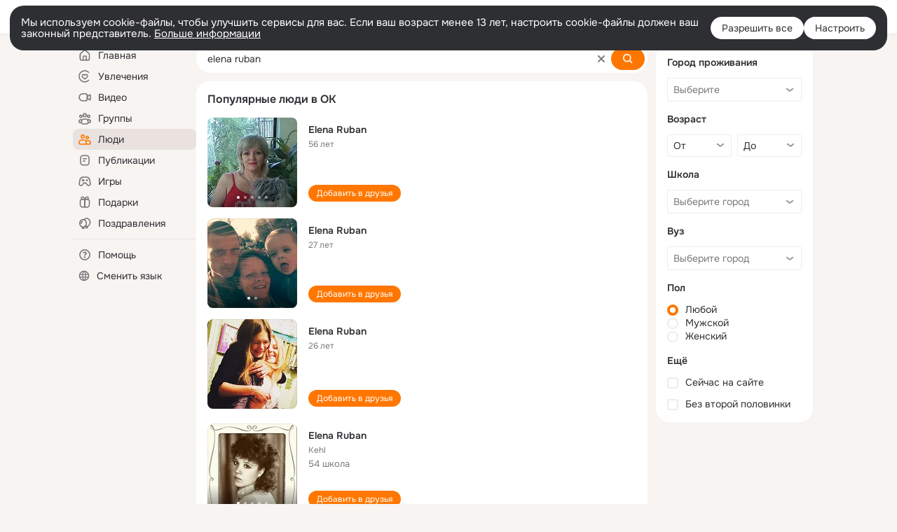

--- FILE ---
content_type: text/html;charset=UTF-8
request_url: https://ok.ru/search/profiles/elena-ruban
body_size: 62181
content:
<!DOCTYPE html>
<html class="user webkit mac-chrome nottouch small-toolbar mail-ext-toolbar-disabled __ui-theme_colors-update __ui-theme_enabled __ui-theme_light __is-layout-v5 __optimize-mobile-inp" prefix="og: http://ogp.me/ns# video: http://ogp.me/ns/video# ya: http://webmaster.yandex.ru/vocabularies/" lang="ru" data-initial-state-id="anonymSearchResult" data-use-hook-activator="1" data-stat-id="9814e076-d83a-4f92-a937-cd7480ad8fd5" data-client-state="ms:0;dcss:0;mpv2:1;dz:0" data-network-errors=""><head><!-- META START --><meta http-equiv="Content-Type" content="text/html; charset=UTF-8"></meta><meta http-equiv="X-UA-Compatible" content="IE=edge"></meta><title>elena ruban: нашли людей с именем elena ruban. Социальная сеть Одноклассники - будьте на связи! | OK.RU</title><meta http-equiv="Cache-Control" content="no-cache"></meta><meta http-equiv="Pragma" content="no-cache"></meta><meta http-equiv="Expires" content="Mon, 26 Jul 1997 05:00:00 GMT"></meta><meta name="referrer" content="origin"></meta><meta name="referrer" content="no-referrer-when-downgrade"></meta><meta name="viewport" content="width=1024"></meta><meta name="skype_toolbar" content="skype_toolbar_parser_compatible"></meta><meta name="title" content="elena ruban: нашли людей с именем elena ruban. Социальная сеть Одноклассники - будьте на связи! | OK.RU"></meta><meta name="description" content="elena ruban - на OK.RU найдены люди с именем elena ruban. Социальная сеть Одноклассники - будьте на связи!"></meta><link rel="canonical" href="https://ok.ru/search/profiles/elena-ruban"></link><link type="application/atom+xml" rel="alternate" href="https://ok.ru/atom-feed/hobby"></link><link type="application/atom+xml" rel="alternate" href="https://ok.ru/atom-feed/collection"></link><link media="only screen and (max-width: 768px)" rel="alternate" href="https://m.ok.ru/search/profiles/elena-ruban"></link><link rel="image_src" href="//st-ok.cdn-vk.ru/res/i/ok_logo-r.png"></link><meta property="og:title" content="elena ruban: нашли людей с именем elena ruban. Социальная сеть Одноклассники - будьте на связи! | OK.RU"></meta><meta property="og:description" content="elena ruban - на OK.RU найдены люди с именем elena ruban. Социальная сеть Одноклассники - будьте на связи!"></meta><meta property="og:url" content="https://ok.ru/search/profiles/elena-ruban"></meta><meta property="og:image" content="https://st-ok.cdn-vk.ru/res/i/ok_logo-r.png"></meta><meta property="og:image:url" content="http://st-ok.cdn-vk.ru/res/i/ok_logo-r.png"></meta><meta property="og:image:secure_url" content="https://st-ok.cdn-vk.ru/res/i/ok_logo-r.png"></meta><meta property="og:image:width" content="200"></meta><meta property="og:image:height" content="200"></meta><script type="application/ld+json">{"@context":"https://schema.org","@type":"BreadcrumbList","itemListElement":[{"position":1,"item":{"name":"Главная","@id":"https://ok.ru"},"@type":"ListItem"},{"position":2,"item":{"name":"Пользователи","@id":"https://ok.ru/search/profiles"},"@type":"ListItem"},{"position":3,"item":{"name":"Люди с именем elena ruban","@id":"https://ok.ru/search/profiles/elena-ruban"},"@type":"ListItem"}]}</script><!-- META END --><script>try { top.location.toString(); if (top != self) { throw new Error(''); } } catch (e) { top.location = location; }</script><script>if(navigator.sendBeacon){ var data = "a=" +JSON.stringify({ startupData: { headBeacon:1 } }) + "&statId=9814e076-d83a-4f92-a937-cd7480ad8fd5"; var headers = { type: 'application/x-www-form-urlencoded' }; var blob = new Blob([data], headers); navigator.sendBeacon('/gwtlog', blob); }</script><script>var swPath = "/app.js";</script><script>if ('serviceWorker' in navigator) { window.addEventListener('load', function(){ navigator.serviceWorker.register(swPath); }); }</script><script>(function(w,d,s,l,i){w[l]=w[l]||[];w[l].push({'gtm.start': new Date().getTime(),event:'gtm.js'});var f=d.getElementsByTagName(s)[0], j=d.createElement(s),dl=l!='dataLayer'?'&l='+l:'';j.async=true;j.src= 'https://www.googletagmanager.com/gtm.js?id='+i+dl;f.parentNode.insertBefore(j,f); })(window,document,'script','dataLayer','GTM-WFHQQ63');</script><style type="text/css">.hookData { display: none; position: absolute; left: -9999px; }</style><script type="text/javascript">var OK = OK || {}; OK.startupData = OK.startupData || {}; OK.startupData['okHeadStart'] = window.performance.now();</script><link href="//st-ok.cdn-vk.ru/res/css/ncore_dqczfhlr.css" type="text/css" rel="stylesheet" id="lightCoreCss"><link href="//st-ok.cdn-vk.ru/res/css/colors_gzct653y.css" type="text/css" rel="stylesheet"><link href="//st-ok.cdn-vk.ru/res/css/colors.dark_byb9hya0.css" type="text/css" rel="stylesheet"><link href="//st-ok.cdn-vk.ru/res/css/nmain_full_gsbx0k4e.css" type="text/css" rel="stylesheet" id="lightMainCss"><link href="//st-ok.cdn-vk.ru/res/css/nb_brma06lf.css" type="text/css" rel="stylesheet" id="nbCss"><link href="//st-ok.cdn-vk.ru/res/css/nmain_postponed_ms76qry3.css" type="text/css" rel="stylesheet"><link href="//st-ok.cdn-vk.ru/res/css/ncore_postponed_hmjq8l4u.css" type="text/css" rel="stylesheet">
<link href="//i.okcdn.ru" rel="preconnect" crossorigin>
<link href="//dp.okcdn.ru" rel="preconnect" crossorigin>
<link href="//pimg.okcdn.ru" rel="preconnect" crossorigin>
<link href="//st.okcdn.ru" rel="preconnect" crossorigin>
<link href="//i.mycdn.me" rel="preconnect" crossorigin>
<link href="//dp.mycdn.me" rel="preconnect" crossorigin>
<link href="//pimg.mycdn.me" rel="preconnect" crossorigin>
<link href="//st.mycdn.me" rel="preconnect" crossorigin><link href="//st-ok.cdn-vk.ru/res/css/layout_crwoxexq.css" type="text/css" rel="stylesheet"><link id="css-hacks" type="text/css" href="https://st.okcdn.ru/static/css-hacks/1-0-290/overrides-d7mth5go.css" rel="stylesheet" /><link sizes="16x16" rel="shortcut icon" id="favicon" href="/favicon.ico" type="image/x-icon"></link><link rel="icon" href="/favicon.svg" type="image/svg+xml"></link><link sizes="16x16" rel="icon" href="/res/i/logo_ok_16-r23.png" type="image/png"></link><link sizes="32x32" rel="icon" href="/res/i/logo_ok_32-r23.png" type="image/png"></link><link sizes="42x42" rel="icon" href="/res/i/logo_ok_42-r23.png" type="image/png"></link><link rel="apple-touch-icon" href="/res/i/apple-touch-icon_180-r.png"></link><script type="text/javascript">OK.startupData['odklCssGo'] = window.performance.now() - OK.startupData['okHeadStart'];</script><script src="/res/js/cdnFailover_4CP7LGRS.js"></script><script>OK.initCdnFailover({"mainCdn":"https://st-ok.cdn-vk.ru/","fallbackCdn":"//st.okcdn.ru/","responseThreshold":5,"cookieName":"fbCdn","cookieVersion":1,"maxCookieAge":"86400","autoRefresh":true,"logType":["DETECT","SWITCH_TO_FALLBACK"],"ignorePaths":[]}, '9814e076-d83a-4f92-a937-cd7480ad8fd5');</script><script type="text/javascript">var pageCtx={0:0,regJsSrc:"res/js/scriptReg_n9opvjtd.js",giftsJsSrc:"res/js/scriptGifts_lq4o6kpi.js",textareaJsSrc:"res/js/textarea_coic2mq7.js",photoUploaderJsSrc:"res/js/photoUploader_ncxx4nwz.js",abstractHooksSrc:"res/js/abstractHooks_dnvxknvg.js",bottomJsSrc:"res/js/scriptBottom_h4t6y3sm.js",promoAppJsSrc:"res/js/scriptPromoApp_bigrfbkd.js",appEditJsSrc:"res/js/scriptAppEditForm_hplvycpm.js",cdnNodeSrc:"static/cdn/cdn.js?timestamp=1769406343663",gwtHash:"e9319a77T1768987183177",isAnonym:true,path:"/search/profiles/elena-ruban",state:"st.cmd=anonymSearchResult&amp;st.mode=Users&amp;st.query=elena+ruban",staticResourceUrl:"//st-ok.cdn-vk.ru/",youlaApps:"youla,youla_test,sport2018,youla_stage,pandao,masters,get-ok-back-in-games"};</script>
<script src="//st-ok.cdn-vk.ru/res/js/require-2.1.11_kyyqpj4q.js"></script><script src="//st-ok.cdn-vk.ru/res/js/tracerPlaceholder_chnrkzcc.js"></script><script crossorigin="" onload="this.setAttribute('data-loaded', 'true')" src="//st-ok.cdn-vk.ru/res/js/polyfillsModern_mx8ooaq7.js" id="polyfills-modern-script" type="module"></script><script nomodule="" onload="this.setAttribute('data-loaded', 'true')" src="//st-ok.cdn-vk.ru/res/js/polyfills_cknco4yg.js" id="polyfills-script"></script><script src="//st-ok.cdn-vk.ru/res/js/classic_huf3w47m.js"></script><script>(function(m,e,t,r,i,k,a) { m[i]=m[i] || function() { (m[i].a = m[i].a || []).push(arguments); }; m[i].l = 1 * new Date(); k = e.createElement(t), a = e.getElementsByTagName(t)[0], k.async = 1, k.id = "metrica-script"; k.src = r, a.parentNode.insertBefore(k,a); })(window, document, "script", "https://mc.yandex.ru/metrika/tag.js", "ym"); window.ymCounterId = 87663567; ym("87663567", "init", { clickmap: true, trackLinks: true, accurateTrackBounce: true });</script><noscript><div><img src="https://mc.yandex.ru/watch/87663567" alt="" style="position:absolute; left:-9999px;"></div></noscript><script>(function (d, w, id) { if (d.getElementById(id)) return; var ts = d.createElement("script"); ts.type = "text/javascript"; ts.async = true; ts.id = id; ts.src = "https://top-fwz1.mail.ru/js/code.js"; var f = function () { var s = d.getElementsByTagName("script")[0]; s.parentNode.insertBefore(ts, s); }; if (w.opera == "[object Opera]") { d.addEventListener("DOMContentLoaded", f, false); } else { f(); } })(document, window, "tmr-code"); window._tmrCounterId = 87663567; var _tmr = window._tmr || (window._tmr = []);</script><noscript><div><img src="https://top-fwz1.mail.ru/counter?id=87663567;js=na" alt="Top.Mail.Ru" style="position:absolute;left:-9999px;"></div></noscript><link fetchpriority="AUTO" rel="stylesheet" href="//st-ok.cdn-vk.ru/res/react/components_cb329a77.css" type="text/css"></link><link fetchpriority="AUTO" rel="stylesheet" href="//st-ok.cdn-vk.ru/res/react/layers_layer-arrow-button_6f20a833.css" type="text/css"></link><link fetchpriority="AUTO" rel="stylesheet" href="//st-ok.cdn-vk.ru/res/react/layers_layer-close-button_bcd28378.css" type="text/css"></link><link fetchpriority="AUTO" rel="stylesheet" href="//st-ok.cdn-vk.ru/res/react/search_toolbar-search_885abbab.css" type="text/css"></link><link fetchpriority="AUTO" rel="stylesheet" href="//st-ok.cdn-vk.ru/res/react/anonym-main-menu_d483b141.css" type="text/css"></link><link fetchpriority="AUTO" rel="stylesheet" href="//st-ok.cdn-vk.ru/res/react/search_anonym-users-search_56a8a3d9.css" type="text/css"></link><link fetchpriority="AUTO" rel="stylesheet" href="//st-ok.cdn-vk.ru/res/react/layers_layer-loader_7b30f27c.css" type="text/css"></link><link fetchpriority="AUTO" rel="stylesheet" href="//st-ok.cdn-vk.ru/res/react/auth-login_auth-login-popup_78535c44.css" type="text/css"></link><link fetchpriority="AUTO" as="script" rel="preload" href="//st-ok.cdn-vk.ru/res/js/vanilla_i4ia9ln0.js"></link><link fetchpriority="AUTO" as="script" rel="preload" href="//st-ok.cdn-vk.ru/res/js/StatLogger_muj86wqu.js"></link><link fetchpriority="AUTO" as="script" rel="preload" href="//st-ok.cdn-vk.ru/res/js/cookie_n3q7bswl.js"></link><link fetchpriority="AUTO" as="script" rel="preload" href="//st-ok.cdn-vk.ru/res/js/GwtExperimentsCfg_g93c6dn5.js"></link><link fetchpriority="AUTO" as="script" rel="preload" href="//st-ok.cdn-vk.ru/res/js/environment_n9tcq4ka.js"></link><link fetchpriority="AUTO" as="script" rel="preload" href="//st-ok.cdn-vk.ru/res/js/stringUtils_o0ehtgie.js"></link><link fetchpriority="AUTO" as="script" rel="preload" href="//st-ok.cdn-vk.ru/res/js/NewsFetchCoordinator_k5efdfyr.js"></link><link fetchpriority="AUTO" as="script" rel="preload" href="//st-ok.cdn-vk.ru/res/js/dateTimeUtils_h6d11sjo.js"></link><link fetchpriority="AUTO" as="script" rel="preload" href="//st-ok.cdn-vk.ru/res/js/pts_n020lgvf.js"></link><link fetchpriority="AUTO" as="script" rel="preload" href="//st-ok.cdn-vk.ru/res/js/HookActivator_f36d65yb.js"></link><link fetchpriority="AUTO" as="script" rel="preload" href="//st-ok.cdn-vk.ru/res/js/AjaxNavigationLog_oxmn9133.js"></link><link fetchpriority="AUTO" as="script" rel="preload" href="//st-ok.cdn-vk.ru/res/js/storage_mfz9olal.js"></link><link fetchpriority="AUTO" as="script" rel="preload" href="//st-ok.cdn-vk.ru/res/js/PackageRegistry_klpu9ibn.js"></link><link fetchpriority="AUTO" as="script" rel="preload" href="//st-ok.cdn-vk.ru/res/js/screens_hv6rcwzj.js"></link><link fetchpriority="AUTO" as="script" rel="preload" href="//st-ok.cdn-vk.ru/res/js/GwtConfig_i86bns5w.js"></link><script type="text/javascript">window.inline_resources = {};
window.inline_resources.pms={};
window.inline_resources.pms['tracerConfiguration']={"data":"{\"diffHtmlMaxShowedLengthPart\":300,\"isOutputReactDiffHtmlToConsoleEnabled\":false,\"diffHtmlViewedPart\":0.3,\"logHTMLErrorsComponentList\":[\"image-layer\",\"auth-login-banner\",\"fixed-promo-banner\",\"video-upload-block\",\"video-search-result\",\"video-navigation-block\",\"video-search-input\",\"recommendations-block\",\"groups-join-component\",\"group-author\",\"portal-search\",\"anonym-content-search\",\"toolbar-search\",\"anonym-main-menu\",\"anonym-user-head\",\"anonym-user-root\",\"alternative-content-block\",\"ads-manager-table\",\"posting-form-dropdown\",\"layer-close-button\",\"photo-settings\",\"layer-arrow-button\",\"hybrid-feed-filter\",\"today-page\"]}","$Hash$":"1271023923"};
window.inline_resources.pms['accessibilityConfiguration']={"data":"{\"isElementsSemanticOrderEnabled\":true,\"isTextInLabelForSearchInputsEnabled\":true,\"isInvisibleHeadingEnabled\":true,\"isAriaLabelOnInteractiveElementsEnabled\":true,\"areAccessibleModalsEnabled\":true,\"areAccessibleTabMenusEnabled\":true,\"isRoleOnIconEnabled\":true,\"isRoleOnButtonEnabled\":true,\"areAccessibleDropDownMenusEnabled\":true,\"isAccessibleToolbarEnabled\":true,\"areSemanticTagsWithRolesEnabled\":true,\"isA11yHeadingEnabled\":true}","$Hash$":"1547511959"};
window.inline_resources.pms['layoutConfiguration']={"data":"{\"iconsInRightColumnDisabled\":true,\"isRedesignCommonComponent\":true,\"isRedesignLoader\":true}","$Hash$":"1129174152"};
window.inline_resources.pms['loginPopupConfig']={"data":"{\"isEnabled\":true,\"isAuthPopupRedesign2023\":true,\"isSocialButtonTooltipEnabled\":false,\"logSavedUsersCount\":true,\"vkidAppId\":\"7525058\",\"getAuthLocationPrefixByStateIdMap\":{\"anonymHobby\":\"anonym.sign_in\",\"anonymHobbyTutorials\":\"anonym.sign_in\",\"anonymHobbyOriginalTutorials\":\"anonym.sign_in\",\"anonymMusicCollection\":\"anonym.sign_in\",\"anonymFriendSubscribers\":\"anonym.sign_in\",\"anonymGroupVideoAll\":\"anonym.sign_in\",\"anonymHobbySearch\":\"anonym.sign_in\",\"anonymMusicAlbum\":\"anonym.sign_in\",\"anonymFriendMain\":\"anonym.sign_in\",\"anonymHobbyMainPopular\":\"anonym.sign_in\",\"anonymFriendAdverts\":\"anonym.sign_in\",\"anonymFriendRestricted\":\"anonym.sign_in\",\"anonymMusicTrack\":\"anonym.sign_in\",\"anonymHobbyEvents\":\"anonym.sign_in\",\"anonymGroupAlbums\":\"anonym.sign_in\",\"anonymSearchResult\":\"anonym.sign_in\",\"anonymVideo\":\"anonym.sign_in\",\"anonymMain\":\"home\",\"anonymGiftsCatalog\":\"anonym.sign_in\",\"anonymFriendSubscriptions\":\"anonym.sign_in\",\"anonymFriendFriend\":\"anonym.sign_in\",\"anonymFriendAltGroup\":\"anonym.sign_in\",\"anonymGroupMembers\":\"anonym.sign_in\",\"anonymHobbyArticles\":\"anonym.sign_in\",\"anonymGroupCatalog\":\"anonym.sign_in\",\"anonymFriendMusic\":\"anonym.sign_in\",\"anonymFriendStatuses\":\"anonym.sign_in\",\"anonymFriendPhotos\":\"anonym.sign_in\",\"anonymGroupPhotos\":\"anonym.sign_in\",\"anonymUserFriendVideo\":\"anonym.sign_in\",\"anonymGroup\":\"anonym.sign_in\",\"anonymFriendProfile\":\"anonym.sign_in\",\"anonymHobbyQuestions\":\"anonym.sign_in\",\"discoveryAnonim\":\"anonym.sign_in\",\"anonymAppsShowcaseHD\":\"anonym.sign_in\",\"anonymGroupForum\":\"anonym.sign_in\",\"anonymMusicArtist\":\"anonym.sign_in\",\"anonymContentSearch\":\"anonym.sign_in\",\"anonymAppMain\":\"anonym.sign_in\"},\"getAuthLocationPostfixByFormContentTypeMap\":{\"LOGIN_FORM_USERS_SEARCH\":\"login_form.users_search\",\"USER_LIST_REMOVE_DIALOG\":\"user_list.remove_dialog\",\"OFFER_BIND_PROFILE\":\"offer_bind_profile\",\"LOGIN_FORM_CONTENT_SEARCH\":\"login_form.content_search\",\"LOGIN_FORM_GIFTS\":\"login_form.gifts\",\"LOGIN_FORM_GAMES\":\"login_form.games\",\"LOGIN_FORM_GROUP\":\"login_form.group\",\"LOGIN_FORM_VIDEOCALLS\":\"login_form.videocalls\",\"LOGIN_FORM_HELPFAQ\":\"login_form.helpfaq\",\"CHOOSE_USER_VKC_REVOKE_NUMBER_DIALOG\":\"choose_user_vkc.revoke_number_dialog\",\"LOGIN_FORM_FRIEND\":\"login_form.friend\",\"LOGIN_FORM_MUSIC\":\"login_form.music\",\"CALL_TO_ACTION\":\"cta\",\"CLIENT_LOGIN_FORM_REACT\":\"client_login_form_react\",\"LOGIN_FORM\":\"login_form\",\"SOC_LOGIN_FORM\":\"soc_login_form\",\"LOGIN_FORM_OFFER_RESTORE_DIALOG\":\"login_form.offer_restore_dialog\",\"USER_LIST\":\"user_list\",\"CLIENT_LOGIN_FORM\":\"client_login_form\",\"LOGIN_FORM_APPS\":\"login_form.apps\",\"LOGIN_FORM_BUSINESSMANAGER\":\"login_form.businessmanager\",\"CHOOSE_USER_VKC\":\"choose_user_vkc\",\"LOGIN_FORM_HOBBY\":\"login_form.hobby\",\"QR_CODE\":\"qr_code\",\"LOGIN_FORM_VIDEO\":\"login_form.video\"},\"isBlockFormSubmitUntilLoaded\":false,\"isScriptForHandleEventsBeforeReact\":true,\"isShowAsSecondLineInSocialWidget\":true,\"isLoginFormContrastRedesign\":false,\"getSupportLink\":\"/dk?cmd=PopLayer\\u0026st.layer.cmd=PopLayerHelpFeedback\\u0026st.layer.categorynew=UNKNOWN\\u0026st.layer.subcategory=UNKNOWN\\u0026st.layer.origin=LOGIN\",\"getPopupTextByAction\":{\"Music_Play\":\"intent-music-play\",\"Music_Comment\":\"intent-music-comment\",\"User_Subscribe\":\"intent-user-subscribe\",\"User_Adverts\":\"intent_user_adverts\",\"User_Add\":\"intent-user-add\",\"Hobby_Bookmark\":\"intent-hobby-bookmark\",\"Discovery_LoadMore\":\"intent-discovery-load-more\",\"User_Report\":\"intent-user-report\",\"Video_StartOnline\":\"intent-video-start-online\",\"User_SendGift\":\"intent-user-send-gift\",\"Hobby_Like\":\"intent-hobby-like\",\"User_SeeGroups\":\"intent-user-see-groups\",\"Hobby_AddQAPost\":\"intent-hobby-add-qa-post\",\"User_EnterGroup\":\"intent-user-enter-group\",\"Video_Comment\":\"intent-video-comment\",\"Video_Upload\":\"intent-video-upload\",\"Gifts_Choose\":\"intent-gifts-choose\",\"Games_Play\":\"intent-game-play\",\"Hobby_Share\":\"intent-hobby-share\",\"Gifts_Send\":\"intent-gifts-send\",\"Video_Likes\":\"intent-video-likes\",\"Group_Links\":\"intent-group-links\",\"Group_Enter\":\"intent-group-enter\",\"User_Friends\":\"intent-user-friends\",\"Video_Reshares\":\"intent-video-reshares\",\"Hobby_AddPost\":\"intent-hobby-add-post\",\"User_Videos\":\"intent-user-videos\",\"Group_Comment\":\"intent-group-comment\",\"User_Subscribers\":\"intent-user-subscribers\",\"Default\":\"intent-common\",\"Group_Likes\":\"intent-group-likes\",\"User_Statuses\":\"intent-user-statuses\",\"User_Comment\":\"intent-user-comment\",\"User_Write\":\"intent-user-write\",\"Group_Reshare\":\"intent-group-reshare\",\"Group_Report\":\"intent-group-report\",\"Hobby_Subscribe\":\"intent-hobby-subscribe\",\"User_Apps\":\"intent-user-apps\",\"Group_Reshares_Count\":\"intent-group-reshares-count\",\"Group_Like\":\"intent-group-like\",\"User_SendMoney\":\"intent-user-send-money\",\"Discussion_Like\":\"intent-discussion-like\",\"Video_Report\":\"intent-video-report\",\"User_Gifts\":\"intent-user-gifts\",\"User_Subscriptions\":\"intent-user-subscriptions\",\"ContentSearch_PlayMusic\":\"intent-content-search-play-music\",\"User_Photos\":\"intent-user-photos\",\"Hobby_Complain\":\"intent-hobby-complain\",\"Video_More\":\"intent-video-more\",\"ContentSearch_Survey\":\"intent-content-search-survey\",\"Reaction\":\"intent-reaction\",\"User_SeeMusic\":\"intent-user-see-music\",\"User_Feed\":\"intent-user-feed\",\"Video_Save\":\"intent-video-save\",\"User_PlayMusic\":\"intent-user-play-music\",\"User_Profile\":\"intent-user-profile\",\"Video_Comments\":\"intent-video-comments\"},\"isQrCodeLoginEnabled\":true,\"getQrCodeRequestInterval\":1000,\"checkTimeout\":\"3000000\",\"isSequentialLoginEnabled\":false,\"wrongPasswordLimit\":3,\"getSupportLinkVkConnect\":\"/dk?cmd=PopLayer\\u0026st.layer.cmd=PopLayerHelpFeedback\\u0026st.layer.dCategory=on\\u0026st.layer.dProblem=on\\u0026st.layer.hCategory=off\\u0026st.layer.categorynew=LOGIN\\u0026st.layer.recrtype=password\\u0026st.layer.anonymForm=on\\u0026st.layer.categoryValue=UNKNOWN\\u0026st.layer.subcategory=VKCONNECT\\u0026st.layer.origin=CONFLICT_VKCONNECT\\u0026st.layer.dSubject=on\\u0026st.layer.hSubject=off\",\"useFormForProfile\":true,\"useFormForProfileAjax\":false,\"clickRepeatsEnabled\":true,\"isVkidLogopassEnabled\":true,\"isVkidHeadsEnabled\":false,\"isVkIdRegistrationEnabled\":false}","$Hash$":"-1245386876"};
window.inline_resources.pms['testId']={"data":"{\"enabled\":true}","$Hash$":"1694064573"};
window.inline_resources.pms['searchConfiguration']={"data":"{\"shortlinksEnabled\":false,\"portalTabsOrder\":[\"Users\",\"Content\",\"Groups\",\"Music\",\"Movie\",\"Clips\",\"Games\"],\"searchCategoriesSuggests\":[{\"listType\":\"LABEL\",\"href\":\"/hobby\",\"mode\":\"Hobby\",\"icon\":\"18/ico_hobbies_18\"},{\"listType\":\"LABEL\",\"href\":\"/search/profiles\",\"mode\":\"Users\",\"icon\":\"ico_users_16\"},{\"listType\":\"LABEL\",\"href\":\"/search/content\",\"mode\":\"Content\",\"icon\":\"ico_feed_16\"},{\"listType\":\"LABEL\",\"href\":\"/video\",\"mode\":\"Movie\",\"icon\":\"ico_videocam_16\"},{\"listType\":\"LABEL\",\"href\":\"/groups\",\"mode\":\"Groups\",\"icon\":\"ico_users_3_16\"}],\"wideCloudsEnabled\":true,\"portalSearchDebounceTimeForSearchSuggestions\":100,\"portalSearchSuggestionsEmptyQueryRequestEnabled\":false,\"tabsUnderTheInputBlockEnabled\":true,\"reactAbortIrrelevantRequests\":true,\"voiceAssistantMainSearchEnabled\":false,\"anonymUserSearchRedesignV2Enabled\":true,\"anonymContentSearchRedesignEnabled\":true,\"contentFilterLengthBlockEnabled\":true,\"toolbarQueryHistoryCapacity\":5,\"newSearchReplaceSpaceEnabled\":false,\"toolbarSearchIconLeftEnabled\":false,\"portalSearchSuggestionsEnabled\":true,\"portalSearchQueryHistoryCapacity\":5,\"portalSearchResultsPrefetchDebounce\":500,\"portalSearchResultsPrefetch\":false,\"portalSearchShowSchoolGraduationYear\":true,\"globalSearchRedesignEnabled\":true,\"suggestSimilarGroupsOnJoin\":true,\"verticalRelated\":false,\"inputBlockLargeEnabled\":true,\"timeToDetectLongRequest\":250,\"portalSearchSmEnabled\":true,\"voiceAssistantEnabled\":false,\"filterScrollingDisabled\":true,\"forceHideCountrySelect\":true,\"otherContentIndexes\":[0,2,4,6],\"videoRedesignTabEnabled\":true,\"shortlinksRedirectEnabled\":false,\"retainToolbarInputOnSubmit\":false,\"portalSearchDebounceTime\":700,\"rateEnabled\":false,\"rateGradesCounter\":3,\"hiddenH1Enabled\":true,\"anonymGlobalSearchRedesignEnabled\":true,\"anonymContentOftenSearchConfig\":{\"renderCount\":20,\"listExpires\":\"86400000\",\"clouds\":[{\"id\":\"1\",\"text\":\"Рецепты\"},{\"id\":\"2\",\"text\":\"Вкусный салат\"},{\"id\":\"3\",\"text\":\"Вкусные оладьи\"},{\"id\":\"4\",\"text\":\"Томаты в собственном соку\"},{\"id\":\"5\",\"text\":\"Шарлотка\"},{\"id\":\"6\",\"text\":\"Рецепты солений\"},{\"id\":\"7\",\"text\":\"Как солят грузди\"},{\"id\":\"8\",\"text\":\"Новости\"},{\"id\":\"9\",\"text\":\"Юмор\"},{\"id\":\"10\",\"text\":\"Заметки\"},{\"id\":\"11\",\"text\":\"Подарки\"},{\"id\":\"12\",\"text\":\"Подслушано\"},{\"id\":\"13\",\"text\":\"Лайфхаки\"},{\"id\":\"14\",\"text\":\"Гороскоп\"},{\"id\":\"15\",\"text\":\"Музыка\"},{\"id\":\"16\",\"text\":\"Опросы\"},{\"id\":\"17\",\"text\":\"Заготовки\"},{\"id\":\"18\",\"text\":\"Стихи\"},{\"id\":\"19\",\"text\":\"С днем рождения\"},{\"id\":\"20\",\"text\":\"Боевик\"},{\"id\":\"21\",\"text\":\"Осень\"},{\"id\":\"22\",\"text\":\"Цветы\"},{\"id\":\"23\",\"text\":\"Цитаты\"},{\"id\":\"24\",\"text\":\"Рецепты на скорую руку\"},{\"id\":\"25\",\"text\":\"Пирожки с капустой\"},{\"id\":\"26\",\"text\":\"Пирожки с картошкой\"},{\"id\":\"27\",\"text\":\"Маникюр\"},{\"id\":\"28\",\"text\":\"Хиты\"},{\"id\":\"29\",\"text\":\"Продам\"},{\"id\":\"30\",\"text\":\"Закуски\"},{\"id\":\"31\",\"text\":\"Полезная еда\"},{\"id\":\"32\",\"text\":\"Вредители\"},{\"id\":\"33\",\"text\":\"Огород\"},{\"id\":\"34\",\"text\":\"Жареная картошка\"},{\"id\":\"35\",\"text\":\"Селедочка\"},{\"id\":\"36\",\"text\":\"Вязание спицами\"},{\"id\":\"37\",\"text\":\"Вышивка крестиком\"},{\"id\":\"38\",\"text\":\"Смешные картинки\"},{\"id\":\"39\",\"text\":\"Кошки\"},{\"id\":\"40\",\"text\":\"Приколы с животными\"},{\"id\":\"41\",\"text\":\"Собаки\"},{\"id\":\"42\",\"text\":\"Попугаи\"},{\"id\":\"43\",\"text\":\"Как приготовить борщ\"},{\"id\":\"44\",\"text\":\"Что приготовить на завтрак\"},{\"id\":\"45\",\"text\":\"Снасти на карася\"},{\"id\":\"46\",\"text\":\"Рыбалка\"},{\"id\":\"47\",\"text\":\"Видео про рыбалку\"},{\"id\":\"48\",\"text\":\"Видео про охоту\"},{\"id\":\"49\",\"text\":\"Смешные видео\"},{\"id\":\"50\",\"text\":\"Москва\"},{\"id\":\"51\",\"text\":\"Санкт-петербург\"},{\"id\":\"52\",\"text\":\"Куда поехать отдыхать\"},{\"id\":\"53\",\"text\":\"Отдых в сочи\"},{\"id\":\"54\",\"text\":\"Полезные советы\"},{\"id\":\"55\",\"text\":\"Рецепты вкусного плова\"},{\"id\":\"56\",\"text\":\"Борщ с мясом\"},{\"id\":\"57\",\"text\":\"Лада\"},{\"id\":\"58\",\"text\":\"Автомобили\"},{\"id\":\"59\",\"text\":\"Открытки\"},{\"id\":\"60\",\"text\":\"Лечебные рецепты\"},{\"id\":\"61\",\"text\":\"Песни\"},{\"id\":\"62\",\"text\":\"Картошка\"},{\"id\":\"63\",\"text\":\"Грузоперевозки\"},{\"id\":\"64\",\"text\":\"Футбол\"},{\"id\":\"65\",\"text\":\"Хоккей\"},{\"id\":\"66\",\"text\":\"Выпечка\"},{\"id\":\"67\",\"text\":\"Как испечь торт\"},{\"id\":\"68\",\"text\":\"Пирог с яблоками\"},{\"id\":\"69\",\"text\":\"Маринованные огурчики\"},{\"id\":\"70\",\"text\":\"Исторические фотографии\"},{\"id\":\"71\",\"text\":\"Интересные факты\"},{\"id\":\"72\",\"text\":\"Архивные фото\"},{\"id\":\"73\",\"text\":\"Ресницы\"},{\"id\":\"74\",\"text\":\"Торт\"},{\"id\":\"75\",\"text\":\"Мир животных\"},{\"id\":\"76\",\"text\":\"Котята\"},{\"id\":\"77\",\"text\":\"Как сшить костюм\"},{\"id\":\"78\",\"text\":\"Косметика\"},{\"id\":\"79\",\"text\":\"Гифки\"},{\"id\":\"80\",\"text\":\"Смешные гифки\"},{\"id\":\"81\",\"text\":\"Ремонт\"},{\"id\":\"82\",\"text\":\"Советы по ремонту\"},{\"id\":\"83\",\"text\":\"Спорт\"},{\"id\":\"84\",\"text\":\"Грибы\"},{\"id\":\"85\",\"text\":\"Как солить грибы\"},{\"id\":\"86\",\"text\":\"Как солить рыбу\"},{\"id\":\"87\",\"text\":\"Вкусные рецепты\"},{\"id\":\"88\",\"text\":\"Отдых на море\"},{\"id\":\"89\",\"text\":\"Топ сериалов\"},{\"id\":\"90\",\"text\":\"Топ фильмов\"},{\"id\":\"91\",\"text\":\"Лучшие сериалы\"},{\"id\":\"92\",\"text\":\"Лучшие фильмы\"},{\"id\":\"93\",\"text\":\"Турецкие сериалы\"},{\"id\":\"94\",\"text\":\"Нейросети\"},{\"id\":\"95\",\"text\":\"Снасти\"},{\"id\":\"96\",\"text\":\"Спиннинги\"},{\"id\":\"97\",\"text\":\"Здоровье\"},{\"id\":\"98\",\"text\":\"Кулинария\"},{\"id\":\"99\",\"text\":\"Полезное питание\"},{\"id\":\"100\",\"text\":\"Рукоделие\"},{\"id\":\"101\",\"text\":\"Пословицы\"},{\"id\":\"102\",\"text\":\"Советы по готовке\"},{\"id\":\"103\",\"text\":\"Что приготовить на ужин\"},{\"id\":\"104\",\"text\":\"Оливье\"},{\"id\":\"105\",\"text\":\"Винегрет\"},{\"id\":\"106\",\"text\":\"Рассказы\"}]}}","$Hash$":"-626188640"};
window.inline_resources.pts={};
window.inline_resources.pts['accessibility.ui']={"$Hash$":"3845554910464","spin.status":"Загрузка..."};
window.inline_resources.pts['settings']={"cancel":"Отмена","copy-to-clipboard-failed":"Ошибка копирования","youngerThan18":"Вам должно быть больше 18 лет","$Hash$":"3845610881536","cancelModal":"Отменить","chooseCommunity":"Пожалуйста, выберите [type] из списка","backToAllSettings":"Назад к списку всех настроек","save":"Сохранить","errors.end-year-not-equals-graduation-year":"Год окончания не равен году выпуска","errors.start-year-greater-than-graduation-year":"Год начала обучения больше, чем год выпуска","back":"Назад","errors.start-year-greater-than-end-year":"Год начала больше чем год окончания","dateAfterCurrent":"Дата рождения не может быть позже сегодняшней","firstlyChooseCity":"Сначала выберите город","cancel.alt":"Отменить","chooseCityFormList":"Пожалуйста, выберите город из списка"};
window.inline_resources.pts['subscribe-on-group']={"$Hash$":"3845792924160","unsubscribeGroupToast":"Вы отписались от группы","subscribeGroupToast":"Вы подписались на группу"};
window.inline_resources.pts['anonym-users-search']={"$Hash$":"3845579025408","not-found-title":"Ничего не найдено","gender":"Пол","ok-search":"Поиск по людям","university":"Вуз","chooseSchool":"Выберите школу","choose":"Выберите","filterAge":"Возраст","search":"Поиск","school":"Школа","locationNotFound":"Мы не нашли такого города или страны","onSite":"Сейчас на сайте","content-search":"Поиск по публикациям","heading.users.popular":"Популярные люди в ОК","heading.users":"Люди","genderAny":"Любой","subscribe":"Подписаться","fromAge":"От","tillAge":"До","filterOthers":"Ещё","chooseUniversity":"Выберите вуз","genderMale":"Мужской","single":"Без второй половинки","chooseCity":"Выберите город","reset":"Сбросить фильтры","location":"Город проживания","not-found-text":"К сожалению, мы ничего не смогли найти для вашего запроса.","add-to-friends":"Добавить в друзья","genderFemale":"Женский","age":"[years] [yearsPlural:год|года|лет]"};
window.inline_resources.pts['hobby.client']={"$Hash$":"3845587975168","badge.new":"НОВОЕ","badge.expert":"Эксперт"};
window.inline_resources.pts['search-filters']={"college":"Колледж","video-upload_last-week":"За последнюю неделю","birthday-month-title":"месяц","searchByBirth":"Искать по дате рождения","publications_short":"Короткие","name-app-filter":"Приложения","video-quality":"Высокое качество","name-game-filter":"Игры","publications_music":"Музыка","cityPlaceholder_not_decorate":"Введите название города","search-only-tags-group":"Искать только по тегам","music_header":"Категория","countryPlaceholder_not_decorate":"Выберите страну","age-to-title":"до","another_college":"Другой колледж","bthMonth.bthYear":"Родились в [month?0=январе|1=феврале|2=марте|3=апреле|4=мае|5=июне|6=июле|7=августе|8=сентябре|9=октябре|10=ноябре|11=декабре] [year] года","publications_header-length":"Тип публикаций","music_artist":"Исполнители","searchByAge":"Искать по возрасту","group_type_school":"Школы","st.school_grad_year":"Школа, год выпуска","birthday-day-title":"день","group_type_colleage":"Колледжи","colleage":"Колледж","publications_video":"Видео","placeholder_holiday":"Укажите название места отдыха","group_type_workplace":"Организации","search_placeholder":"Введите запрос","new.publications_photo":"С фотографиями","video_videocompilation":"Каналы","gender":"[caseId:|Мужчины|Женщины]","bthDay.bthMonth.bthYear":"Родились [day] [month?0=января|1=февраля|2=марта|3=апреля|4=мая|5=июня|6=июля|7=августа|8=сентября|9=октября|10=ноября|11=декабря] [year] года","bthYear":"Родились в [year] году","fromAge.tillAge":"от [fromAge] до [tillAge] [tillAgePlural:года|лет|лет]","fromAge.tillAge.eq":"[fromAge] [fromAgePlural:года|лет|лет]","holiday":"Место отдыха","search":"Найти","bthDay.bthMonth":"Родились [day] [month?0=января|1=февраля|2=марта|3=апреля|4=мая|5=июня|6=июля|7=августа|8=сентября|9=октября|10=ноября|11=декабря]","tab_type":"Тип","birthday-year-title":"год","another_workplace":"Другая организация","publications_photo":"Фото","onSite":"Сейчас на сайте","another_school":"Другая школа","livesearch_placeholder_not_decorate_2022":"Поиск","new.publications_all":"Содержание любое","group_type_groups":"Группы","placeholder_army":"Укажите название воинской части","video-upload_header":"Дата загрузки","placeholder_colleage":"Введите название колледжа","fromAge":"от [fromAge] [fromAgePlural:года|лет|лет]","music_album":"Альбомы","tab_type_users":"Люди","single":"Без второй половинки","refs":"Только по ID","music_track":"Песни","video_header":"Тип","search_labelText":"Искать на сайте","workplace":"Организация","$Hash$":"3845612546560","group_type_army":"Воинские части","group_type":"Тип","publications_header":"Вложение","gender-f":"Женский","livesearch_placeholder_not_decorate":"Введите имя или название","video-duration_header":"Длительность","doesntMatterLocationCountry":"Все города и страны","school":"Школа","another_location":"Другой город","official-group":"Официальная группа","tab_type_movie":"Эфиры","tab_type_groups":"Группы","genderType":"Пол","name-never-mind-filter":"Неважно","group_type_university":"Университеты","video-upload_day":"За сегодня","months":"[arg?0=января|1=февраля|2=марта|3=апреля|4=мая|5=июня|6=июля|7=августа|8=сентября|9=октября|10=ноября|11=декабря]","another_holiday":"Другое место отдыха","video-upload_all":"За все время","video_all":"Все","bthMonth":"Родились в [month?0=январе|1=феврале|2=марте|3=апреле|4=мае|5=июне|6=июле|7=августе|8=сентябре|9=октябре|10=ноябре|11=декабре]","placeholder_workplace":"Укажите название организации","tillAge":"до [tillAge] [tillAgePlural:года|лет|лет]","video-quality-hd":"HD качество","bthDay":"Родились [day]-го числа","year-graduated-title":"Год выпуска","army":"Воинская часть","video-duration_long":"Длинные","st.colleage_grad_year":"Колледж, год выпуска","video-upload_year":"За этот год","gender-m":"Мужской","another_university":"Другой вуз","video-duration_short":"Короткие","video_live":"Прямой эфир","birthday":"Дата рождения","st.university_grad_year":"ВУЗ, год выпуска","publications_long":"Длинные","video-upload_hour":"За последний час","university":"ВУЗ","another_colleage":"Другой колледж ","new.publications_quiz":"С опросами","button_reset_all":"Сбросить все","game_type":"Тип","age-from-title":"от","doesntMattergender":"Любой","content":"Тип публикации","new.publications_video":"С видео","publications_today":"Публикации за 24 часа","video-duration_all":"Неважно","new.publications_music":"С музыкой","bthDay.bthYear":"Родились [day]-го числа [year] года","placeholder_school":"Введите название школы","doesntMatter":"Неважно","placeholder_university":"Введите название ВУЗа","button_reset":"Сбросить","group_type_holiday":"Места отдыха","placeholder_college":"Введите название колледжа","video-upload_month":"За этот месяц","publications_quiz":"Опрос","another_army":"Другая воинская часть","clearQuery":"Очистить поле поиска","video-upload_last-month":"За последний месяц","publications_all":"Все","location":"Город","video-upload_week":"За эту неделю","opened-group":"Открытая группа","age":"Возраст","music_from":"из"};
window.inline_resources.pts['accessibility']={"user-config-email-phone-used":"Подтверждение профиля","heading.leftColumn.userPage":"Информация о профиле","heading.switchFeed":"Рекомендации","user-skills-settings":"Бизнес-профиль","link_to_feed":"Перейти к посту","test_item":"Тестовое слово","user-profile-settings-mrb":"Публичность","aria.label.button.shared_album_view":"Просмотрели","business-profile-merchant-registration-application":"Прием платежей в ОК","heading.additionalFeatures":"Дополнительные возможности","aria.label.button.pin":"Вас отметили","aria.label.button.close":"Закрыть","aria.label.photoCard.link":"Фото","aria.label.open.mediatopic.link":"Открыть топик","aria.label.open":"Открыть","heading.photos":"Ваши фото","heading.modal":"Модальное окно","video.nextBanner":"Следующий баннер","heading.myfriends":"Ваши друзья","aria.label.feed.image.open":"Открыть картинку","group-tags":"Ключевые слова","my-friends":"Мои друзья","middle_column_menu":"Меню в средней колонке","portal":"По порталу","heading.filter":"Фильтр","user-config-password-enter-phone":"Подтверждение профиля","heading.mainFeed":"Основная лента","aria.label.button.remove.story":"Удалить элемент истории","heading.breadcrumbs":"Навигационная цепочка","aria.label.open.photo.link":"Открыть фотографию","user-location-history":"История посещений","user-config-email-enter-code":"Подтверждение профиля","all-subscriptions":"Подписки пользователя [owner]","altCloseImage":"Закрыть","ui.spin.status":"Загрузка...","progressbar_photo":"Статус загрузки фото","aria.label.clear_field":"Очистить поле","user-config-password-enter-code":"Подтверждение профиля","biz-apps-all":"Все приложения ","heading.gifts":"Подарки","aria.label.component.reactions.like":"Поставить класс","go_to_profile":"Перейти в запомненный профиль","user-config-email-enter-email-code":"Подтверждение профиля","video.scrollTop":"К верху страницы","aria.label.button.comment_like":"Оценили комментарий","all-friends":"Друзья пользователя [owner]","aria.label.button.dailyphoto_view":"Просмотрели","remove_remembered_profile":"Удалить профиль из запомненных","user-config-password-phone-used":"Подтверждение профиля","aria.label.online.status.mobile":"Онлайн с телефона","aria.label.button.comment_like_on_behalf_of_group":"Оценили комментарий","aria.label.album.link":"Открыть альбом","user-config-password-revoke-phone":"Подтверждение профиля","movie_duration":"Продолжительность видео","aria.label.button.comment_group_mention":"Упомянули","aria.label.component.reactions.unlike":"Снять класс","heading.rightColumn":"Правая колонка","anonym_header_logo_link":"На страницу авторизации","aria.label.button.challenge_join":"Присоединились","attach":"Прикрепить","close":"Закрыть","user-photo":"Мои фото","aria.label.button.dailyphoto_vote":"Проголосовали","top_menu":"Верхнее меню","user-notifications-config":"Уведомления и оповещения","heading.aside":"Левая колонка","anonym_footer_menu":"Меню в подвале сайта со списком сервисов","user-config-oauth-mrb":"Сторонние приложения","user-groups":"Мои группы","photo-count":"Одно фото из [count]","heading.leftColumn":"Левая колонка","alt-photo":"Фото","main-feed":"Лента","progressbar_main":"Статус загрузки страницы","user-gifts-settings":"Подарки и платные функции","hide":"Скрыть блок","aria.label.movieCardRedesigned.link":"Смотреть","discovery":"Рекомендации","heading.menu":"Меню","guests-page":"Гости","$Hash$":"3845723131648","turn-to-right":"Следующий элемент","app-showcase":"Игры","video.previousBanner":"Предыдущий баннер","link.open.marathon":"Открыть марафон","left_column_menu":"Меню в левой колонке с разделами","gifts-main":"Подарки","aria.label.button.comment_reshare":"Поделились комментарием","heading.postingForm":"Форма публикации","business-profile-merchant-registration-promotion":"Данные продавца","biz-apps-mine":"Мои приложения","aria.label.button.answer":"Ответили","send-comment":"Отправить комментарий","user-config-password":"Пароль","aria.label.searchLine.close":"Отменить","aria.label.button.show_password":"Посмотреть пароль","logo":"Лого","user-video-settings":"Видео","user-config-email-enter-email":"Подтверждение профиля","count-photos":"[item] фото из [count]","user-config-email-confirm-phone-enter":"Подтверждение профиля","user-photo-settings":"Фото","aria.label.button.poll":"Проголосовали","heading.additionalColumn":"Дополнительная колонка","heading.stub":"Заглушка","search-main":"Поиск","aria.label.button.subscription":"Подписались","payments-main":"Денежные переводы","heading.portlet":"Портлет","aria.label.button.reminder":"Напомнили","aria.label.button.qr_code_auth":"Войти по QR-коду","go_to_group_name":"Перейти в группу [groupName]","business-profile-settings":"Моя страничка","scrollTop":"Прокрутить вверх","aria.label.button.hide_password":"Скрыть пароль","aria.label.online.status.messenger":"Онлайн в мессенджере","heading.feed":"Фид","user-config-email-enter-phone":"Подтверждение профиля","choose-emoji":"Выбрать смайлик","discovery.join-group":"Присоединиться к группе","all-subscribers":"Подписчики пользователя [owner]","link.open.gift":"Сделать подарок","heading.feeds":"Лента постов","user-messages-new-settings":"Сообщения","heading.video":"Видео","aria.label.button.pin_group":"Группу отметили","heading.aboutUser":"Подробная информация о профиле","aria.label.button.pin_comment":"Комментарий закрепили","aria.label.button.sympathy":"Понравилось","aria.label.button.moderation":"Заблокирован модерацией","aria.label.button.comment":"Прокомментировали","aria.label.button.like":"Нравится","video.close":"Закрыть","blacklist-settings":"Черный список","turn-to-left":"Предыдущий элемент","video.banner":"Видеобаннер","aria.label.button.user_topic_views":"Просмотрели","ads-manager":"Рекламный кабинет","aria.label.button.reshare":"Поделились","user-config-email-revoke-phone":"Подтверждение профиля","aria.label.button.photowall_view":"Просмотрели","aria.label.online.status":"Онлайн","discovery.like-component":"Мне нравится","aria.label.onlineIcon":"Онлайн","user-config-mrb":"Основные настройки","aria.label.button.comment_mention":"Упомянули","aria.label.promoAvatarRightColumnPortlet.link":"Новая рамка","heading.portlet.FriendsPromoBannerPortlet":"Дополнительные возможности поиска друзей и включение функции «Невидимка»","biz-apps-main":"Приложения","link.open.game":"Открыть игру","discovery.dislike-component":"Мне не нравится","user-config-password-confirm-phone":"Подтверждение профиля","group-search-filter":"Поиск","video.autoplay":"Автовоспроизведение"};
window.inline_resources.pts['web.bookmarks.navbar']={"$Hash$":"3845801335296","menuTitle_GroupNews":" Темы","menuTitle_Gift":"Подарки","menuTitle_Main":"Главная","menuTitle_UserPhoto":"Фотографии","menuTitle_Game":"Игры","menuTitle_Hobby":"Увлечения","menuTitle_MallProduct":"Товары","menuTitle_Help":"Помощь","menuTitle_AltGroupPhoto":"Фотографии","menuTitle_Content":"Публикации","menuTitle_UserTopic":"Заметки","menuTitle_ChangeLanguage":"Сменить язык","menuTitle_Happening":"Темы","menuTitle_Adverts":"Объявления","menuTitle_AltGroup":"Группы","menuTitle_Movie":"Видео","menuTitle_AltGroupAlbum":"Фотоальбомы","menuTitle_Events":"Поздравления","menuTitle_UserAlbum":"Фотоальбомы","menuTitle_Discovery":"Рекомендации","showMore":"Показать все","title_Settings":"Настройки страницы","menuTitle_User":"Люди","menuTitle_CookieSetting":"Настройки cookie","menuTitle_Group":"Группы","menuTitle_AltGroupTopic":"Темы"};
window.inline_resources.pts['search-texts']={"found-more-albums":"Еще  [count] [countPlural:альбом|альбомов|альбомов]","$Hash$":"3845764552704","app-numbers-tab-holiday":"[countPlural:Найдена|Найдено|Найдено] [count] [countPlural:место отдыха|места отдыха|мест отдыха]","app-numbers-tab-video":"Найдено [count] [countPlural:видео|видео|видео]","music_added_done":"песня добавлена","empty-header_live":"Таких видео не нашлось","header-users":"Люди","app-numbers-tab-music-artists":"[countPlural:Найден|Найдено|Найдено] [count] [countPlural:исполнитель|исполнителя|исполнителей]","publications_music_stub":"Поиск поможет отыскать нужный вам музыкальный контент","empty-header_videocompilations":"Таких видео не нашлось","publications_all_placeholder":"Введите ключевые слова для поиска соответствующих публикаций","header_videocompilations":"Таких видео не нашлось","music-verbose":"Подробнее","find":"Найти","app-numbers-tab-army":"[countPlural:Найдена|Найдено|Найдено] [count] [countPlural:воинская часть|воинские части|воинских частей]","stub":"Поиск поможет отыскать ваших знакомых, группы по интересам, игры, музыку или видео","empty-header_holiday":"Таких мест отдыха не нашлось","app-numbers-tab-university":"[countPlural:Найден|Найдено|Найдено] [count] [countPlural:университет|университета|университетов]","empty-header_albums":"Таких альбомов не нашлось","header-music-track":"Песни","app-numbers-tab-music":"Найдено [count] [countPlural:песня|песни|песен]","header-music-albums":"Альбомы","app-numbers-tab-colleage":"[countPlural:Найден|Найдено|Найдено] [count] [countPlural:колледж|колледжа|колледжей]","found-more-artists":"Еще  [count] [countPlural:исполнитель|исполнителей|исполнителей]","header-groups":"Группы","app-numbers-tab-music-tracks":"[countPlural:Найдена|Найдено|Найдено] [count] [countPlural:песня|песни|песен]","popular_group":"Популярное","empty-header_publications":"Таких публикаций не нашлось","app-numbers-tab-workplace":"[countPlural:Найдена|Найдено|Найдено] [count] [countPlural:организация|организации|организаций]","header-music-artists":"Исполнители","total-numbers-app":"[countPlural:Найдена|Найдено|Найдено] [count] [countPlural:игра|игры|игр]","empty-header_university":"Таких университетов не нашлось","app-numbers-tab-clips":"Найдено [count] [countPlural:клип|клипа|клипов]","empty-header_workplace":"Таких организаций не нашлось","empty-header_users":"Таких людей не нашлось","app-numbers-tab-video-compilations":"[countPlural:Найден|Найдено|Найдено] [count] [countPlural:канал|канала|каналов]","empty-header_groups":"Таких групп не нашлось","empty-header_games":"Таких игр не нашлось","all-link":"Все","app-numbers-tab-videos":"Найдено [count] [countPlural:видео|видео|видео]","app-recommended-tab-videos":"Топ недели","empty-header_music":"Таких песен не нашлось","publications_photo_stub":"Поиск поможет отыскать нужный вам фото контент","app-numbers-tab-music-albums":"[countPlural:Найден|Найдено|Найдено] [count] [countPlural:альбом|альбома|альбомов]","empty-header_school":"Таких школ не нашлось","app-numbers-tab-group":"[countPlural:Найдена|Найдено|Найдено] [count] [countPlural:группа|группы|групп]","more-songs":"Еще песни","empty-header_artists":"Таких исполнителей не нашлось","app-numbers-tab-school":"[countPlural:Найдена|Найдено|Найдено] [count] [countPlural:школа|школы|школ]","app-numbers-tab-publications":"[countPlural:Найдена|Найдено|Найдено] [count] [countPlural:публикация|публикации|публикаций]","publications_quiz_stub":"Поиск поможет отыскать нужный вам контент с опросами","empty-header_army":"Таких воинских частей не нашлось","app-recommended-tab-games":"Топ","app-recommended-tab-music-tracks":"Популярное для Вас","empty-header_movie":"Таких видео не нашлось","app-numbers-tab-user-similar":"Людей с таким именем не нашлось, но есть [count] [countPlural: похожий|похожих|похожих]","show-more":"Показать ещё","app-numbers-tab-user":"[countPlural:Найден|Найдено|Найдено] [count] [countPlural:человек|человека|человек]","publications_video_stub":"Поиск поможет отыскать нужный вам видео контент","empty-header_colleage":"Таких колледжей не нашлось","music-best-match":"Лучший результат поиска","header-games":"Игры","header-video":"Видео","empty-header_clips":"Таких клипов не нашлось","age":"[years] [yearsPlural:год|года|лет]","publications_all_stub":"Поиск поможет отыскать нужный вам контент","popular_count_users":"Возможно, вы знакомы"};
window.inline_resources.pts['auth-login-popup']={"intent-group-like":"Чтобы поставить класс, войдите в ОК","button-enter-short":"Войти","intent-user-gifts":"Чтобы посмотреть подарки пользователя, войдите в ОК.","intent-video-likes":"Чтобы узнать, кто ставил классы, войдите в ОК.","intent-content-search-play-music":"Чтобы прослушать песню, войдите в ОК.","seq-login-button-continue":"Продолжить","login_or_reg":"или","qrcode.heading":"Вход по QR-коду","restore.description":"Кажется, что вы не можете ввести правильный телефон, почту или пароль. Хотите восстановить ваш аккаунт?","intent-music-comment":"Чтобы оставить комментарий, войдите в ОК.","captcha_empty":"Введите проверочный код","intent-video-comments":"Чтобы посмотреть комментарии, войдите в ОК.","phone-will-be-revoked":"Номер занят","intent-user-enter-group":"Чтобы вступить в эту группу, войдите в ОК.","qrcode.button.tooltip":"Войти по QR-коду","intent-user-videos":"Чтобы посмотреть видео этого пользователя, войдите в ОК.","intent-user-subscriptions":"Чтобы посмотреть подписки этого пользователя, войдите в ОК.","intent-group-comment":"Чтобы оставить комментарий, войдите в ОК.","intent-user-reshare":"Чтобы поделиться публикацией, войдите в ОК.","intent-user-play-music":"Чтобы прослушать песню, войдите в ОК.","seq-login-form-title-enter":"Вход в профиль ОК","intent-game-play":"Чтобы поиграть в эту игру, войдите в ОК.","intent-video-more":"Чтобы узнать больше о видео, войдите в ОК.","popup-title":"Вход в ОК","intent-user-friends":"Чтобы посмотреть друзей этого пользователя, войдите в ОК.","intent-user-report":"Чтобы пожаловаться на этого пользователя, войдите в ОК.","tab-bind-profile":"Привязать профиль","intent-video-bookmark":"Чтобы добавить видео в закладки, войдите в ОК.","label-login":"Телефон или адрес эл. почты","captcha_refresh":"Показать другой код","anonymWriteMessageToGroupLayerText":"Чтобы написать сообщение в эту группу, войдите в ОК.","agreement-link-label":"регламентом","intent-hobby-add-post":"Чтобы рассказать о своём увлечении, войдите в ОК","intent-content-search-survey":"Чтобы участвовать в опросе, войдите в ОК.","intent-video-upload":"Чтобы загрузить видео, войдите в ОК.","auth-login-popup.login_or_reg":"или","intent-video-start-online":"Чтобы запланировать трансляцию, войдите в ОК.","add-profile":"Добавить профиль","intent-hobby-subscribe":"Чтобы подписаться на этого автора, войдите в ОK","intent-hobby-bookmark":"Чтобы добавить в закладки, войдите в ОК","qrcode.article-aria-label":"Окно для авторизации по QR-коду","not-my-profile":"Нет, это не мой профиль","button.enter.to.profile":"Войти в профиль","intent-group-report":"Чтобы пожаловаться на эту группу, войдите в ОК.","intent-user-send-money":"Чтобы перевести деньги этому пользователю, войдите в ОК.","qrcode.img-alt":"Изображение QR-кода для сканирования","intent-user-profile":"Чтобы подробнее посмотреть профиль этого пользователя, войдите в ОК.","intent-user-write":"Чтобы написать сообщение этому пользователю, войдите в ОК.","profile-delete-desc":"Чтобы войти в профиль после удаления, потребуется ввести логин и пароль","add-user-title":"Добавить \u003Cbr\u003E профиль","tab-profiles-new":"Аккаунты","profile-delete-article-aria":"Окно подтверждения удаления сохраненного профиля","intent-user-subscribe":"Чтобы подписаться на этого пользователя, войдите в ОК.","intent-group-likes":"Чтобы узнать, кто ставил классы, войдите в ОК.","delete-profile":"Удалить из списка","intent-group-links":"Чтобы посмотреть все ссылки на группы, войдите в ОК.","forgot-password":"Не получается войти?","intent-user-comment":"Чтобы оставить комментарий, войдите в ОК.","login-with-footer":"Войти через","create-new-profile":"Создать новый профиль","intent-video-save":"Чтобы добавить видео в закладки, войдите в ОК.","intent-gifts-send":"Чтобы отправить открытку друзьям, войдите в ОК.","captcha_invalid":"Неверный проверочный код","intent-user-statuses":"Чтобы посмотреть ленту этого пользователя, войдите в ОК.","button.continue.login.process":"Продолжить","qrcode.open-camera":"Откройте камеру телефона и отсканируйте этот QR-код","intent-group-reshares":"Чтобы посмотреть, кто поделился, войдите в ОК","seq-login-button-enter":"Войти в профиль","return":"Вернуться","profiles-subtitle":"Чтобы войти, нажмите на фото или имя","register":"Зарегистрироваться","pp-link-label":"политикой конфиденциальности","intent-user-see-groups":"Чтобы посмотреть группы этого пользователя, войдите в ОК.","$Hash$":"3845804338688","phone-will-be-revoked-description":"Этот номер записан на другого пользователя OK. Если вы хотите перевести номер на себя, нажмите Подтвердить. ","intent-user-subscribers":"Чтобы посмотреть подписчиков этого пользователя, войдите в ОК.","header-landing-small-text":"Вход","error-message.unknown":"Что-то пошло не так. Попробуйте позже.","login_saved-fail":"Данные для входа устарели. Введите логин и пароль","intent-group-reshare":"Чтобы поделиться публикацией, войдите в ОК.","button-enter":"Войти в Одноклассники","intent-discussion-like":"Чтобы поставить класс на комментарий, войдите в ОК","wrong-password-text":"Кажется, что вы не можете ввести правильный логин или пароль","profiles-title":"Недавно входили с этого компьютера","revoke-phone":"Подтвердить","intent-group-reshares-count":"Чтобы посмотреть, кто поделился, войдите в ОК","intent_user_adverts":"Чтобы посмотреть все товары этого пользователя, войдите в ОК.","vk-bind-text":"Привязать профиль","intent-group-bookmark":"Чтобы добавить в закладки, войдите в ОК","intent-video-watch-later":"Чтобы смотреть отложенные видео, войдите в ОК.","my-profile-button":"Да, это мой профиль","intent-gifts-choose":"Чтобы выбрать открытку, войдите в ОК.","intent-video-skip-movie":"Чтобы убрать видео из рекомендаций, войдите в ОК.","qrcode.button":"Вход по QR-коду","intent-user-photos":"Чтобы посмотреть фотографии этого пользователя, войдите в ОК.","intent-video-reshares":"Чтобы посмотреть, с кем делились публикацией, войдите в ОК.","tab-enter":"Вход","intent-reaction":"Чтобы поставить реакцию, войдите в ОК","qrcode.go-link":"Перейдите по открывшейся ссылке","intent-music-play":"Чтобы послушать музыку, войдите в ОК.","vk-connection-already-binded":"Этот профиль уже связан с другим профилем ВКонтакте. Если вы считаете, что так быть не должно, обратитесь в Службу поддержки.","label-password":"Пароль","tab-profiles":"Список профилей","contact-owner-header-text":"Это ваш профиль?\nЕсли это ваш профиль, вы можете добавить его в VK ID.","intent-group-enter":"Чтобы вступить в эту группу, войдите в ОК.","intent-hobby-add-qa-post":"Чтобы задать вопрос, войдите в ОК","password_empty":"Введите пароль","can-not-enter":"Не получается войти?","qrcode.digest-aria-label":"Код для авторизации по QR-коду","intent-user-send-gift":"Чтобы отправить подарок этому пользователю, войдите в ОК.","apple-bind-notification-text":"Выберите профиль, в который вы хотите входить с помощью Apple ID, или создайте новый","support":"Служба поддержки","qrcode.button-text":"QR-код","user-avatar-add":"Другой профиль","apple-bind-notification-text-login":"Войдите в свой профиль, который вы хотите связать с Apple ID, или создайте новый","no-profile":"Нет профиля в Одноклассниках?","close-layer":"Закрыть","intent-user-add-seqlogin":"Чтобы подружиться с этим пользователем, войдите в\u0026nbsp;ОК","intent-hobby-like":"Чтобы поставить класс, войдите в ОК","profile-delete-header":"Удалить профиль из списка?","profiles-delete-subtitle":"Убрать этот профиль из быстрого доступа?","intent-user-feed":"Чтобы посмотреть все публикации этого пользователя, войдите в ОК.","seq-login-form-title-password":"Введите пароль","register-notice":"Нажимая «Зарегистрироваться», Вы соглашаетесь с [link] и [pplink]","intent-user-see-music":"Чтобы послушать музыку этого пользователя, войдите в ОК.","intent-video-comment":"Чтобы оставить комментарий, войдите в ОК.","intent-hobby-share":"Чтобы поделиться, войдите в ОК","intent-user-apps":"Чтобы посмотреть приложения пользователя, войдите в ОК.","profile-delete-button":"Удалить","restore.button":"Восстановить","label-captcha":"Проверочный код","intent-groups-enter":"Чтобы вступить в эту группу, войдите в ОК.","restore":"Восстановить профиль","tab-bind-profile-login":"Войдите в свой профиль, который вы хотите связать с Apple ID, или создайте новый","intent-common":"Чтобы сделать это, войдите в ОК.","label-social-enter":"Войти через соц. сети","user-avatar-add-new":"Войти в другой аккаунт","restore.heading":"Восстановить аккаунт?","seq-login-label-login-with":"Вход с помощью","intent-user-add":"Чтобы подружиться с этим пользователем, войдите в ОК.","intent-games-play":"Чтобы поиграть в эту игру, войдите в ОК.","qrcode.confirm-login":"Сверьте код авторизации с тем, что указан ниже и подтвердите вход","login_empty":"Введите логин, телефон или почту","intent-discovery-load-more":"Чтобы увидеть больше рекомендаций, войдите в ОК.","profile-delete-img-alt":"Аватар удаляемого сохраненного профиля","intent-video-report":"Чтобы пожаловаться на видео, войдите в ОК.","profiles-delete-title":"Убрать из быстрого доступа","profile-delete-cancel":"Отмена","intent-hobby-complain":"Чтобы пожаловаться на публикацию, войдите в ОК","errors-password-wrong-seqlogin":"Неверно указан логин и/или пароль"};
window.inline_resources.pts['media-layer-close']={"$Hash$":"3845588268544","close":"Закрыть"};
window.inline_resources.pts['media-layer-arrows']={"forward-video":"Следующее видео","$Hash$":"3845638716416","back-video":"Предыдущее видео","back":"Предыдущая публикация","forward":"Следующая публикация"};
window.inline_resources.pts['auth-login-banner']={"anonymGroupsMsg":"Присоединяйтесь к ОК, чтобы находить группы по вашим интересам.","$Hash$":"3845559212800","anonymGroupMsg":"Присоединяйтесь к ОК, чтобы подписаться на группу и комментировать публикации.","anonymUserProfileMsg":"Присоединяйтесь к ОК, чтобы посмотреть больше фото, видео и найти новых друзей.","title":"Присоединяйтесь — мы покажем вам много интересного","anonymUserSearchMsg":"Присоединяйтесь к ОК, чтобы посмотреть больше интересных публикаций и найти новых друзей.","anonymVideoMsg":"Присоединяйтесь к ОК, чтобы посмотреть больше интересных видео и найти новых друзей.","anonymGamesMsg":"Присоединяйтесь к ОК, чтобы попробовать новые игры.","enter":"Войти","anonymContentSearchMsg":"Присоединяйтесь к ОК, чтобы посмотреть больше интересных публикаций и найти новых друзей.","anonymGiftsMsg":"Присоединяйтесь к ОК, чтобы отправить открытку друзьям.","anonymMusicMsg":"Присоединяйтесь к ОК, чтобы послушать музыку и сохранить песни в своём профиле.","register":"Зарегистрироваться"};
</script>
</head><body class="h-mod" data-cdn="true" data-module="LogClicks" data-uic="true" data-l="siteInteractionScreen,anonymSearchResult,stateParams,{&quot;stateId&quot;:&quot;anonymSearchResult&quot;},siteInteraction,1,siteInteractionUid,A"><div class="h-mod" data-module="NavigationHandler"></div><toast-manager data-cfg="tracerConfiguration" data-css="components_cb329a77.css" data-require-modules="OK/ToastManagerEventBuses" data-startup-modules="vendors_96c0234e.js,core-client_a87c0cbd.js,components_71632cb5.js" server-rendering="true" data-bundle-name="toast-manager" class="h-mod toast-manager" data-attrs-types="{}" data-module="react-loader" data-react="toast-manager_51b3f8d0.js"><template style="display:none"></template><section aria-label="Notifications alt+T" tabindex="-1" aria-live="polite" aria-relevant="additions text" aria-atomic="false"></section></toast-manager><div class="h-mod" data-module="ToastManager"></div><bdui-events-adapter data-cfg="tracerConfiguration" data-css="components_cb329a77.css" data-require-modules="OK/BduiEventBuses" data-startup-modules="vendors_96c0234e.js,core-client_a87c0cbd.js,components_71632cb5.js" server-rendering="true" data-bundle-name="bdui-events-adapter" class="h-mod bdui-events-adapter" data-attrs-types="{}" data-module="react-loader" data-react="bdui-events-adapter_56c3c85.js"><template style="display:none"></template></bdui-events-adapter><noscript><iframe src="https://www.googletagmanager.com/ns.html?id=GTM-WFHQQ63" width="0" style="display:none;visibility:hidden" height="0"></iframe></noscript><div class="h-mod" data-module="css-loader" data-url="//st-ok.cdn-vk.ru/res/css/smiles_ltz7o0bl.css"></div><div id="__mf_stub" style="display:none;"></div><div id="__h5hOnly" style="display:none;"></div><div id="_html5audioTest" style="display:none;"></div><div id="__gwt__hd" style="display:none;"></div><div class="h-mod" data-module="PerformanceTimingLogger"></div><div id="hook_Block_Require" class="hookBlock"><script>require.config({"paths":{"REACT/@dzen-sdk/ok-dzen-loader":"res/react/vendor/@dzen-sdk_ok-dzen-loader-1.17.1-amd","REACT/@emotion/is-prop-valid":"res/react/vendor/@emotion_is-prop-valid-1.4.0-amd","REACT/@emotion/memoize":"res/react/vendor/@emotion_memoize-0.9.0-amd","REACT/@ok/bdui-renderer":"res/react/vendor/@ok_bdui-renderer-1.4.0-amd","REACT/react/jsx-runtime":"res/react/vendor/react_jsx-runtime-18.2.0-amd","REACT/react":"res/react/vendor/react-18.2.0-amd","REACT/@ok/common/design-system":"res/react/vendor/@ok_common_design-system-10.7.0-amd","REACT/classnames":"res/react/vendor/classnames-2.5.1-amd","REACT/emoji-regex":"res/react/vendor/emoji-regex-10.3.0-amd","REACT/react-dom":"res/react/vendor/react-dom-18.2.0-amd","REACT/scheduler":"res/react/vendor/scheduler-0.23.2-amd","REACT/react-imask":"res/react/vendor/react-imask-7.6.1-amd","REACT/imask/esm":"res/react/vendor/imask_esm-7.6.1-amd","REACT/imask/esm/imask":"res/react/vendor/imask_esm_imask-7.6.1-amd","REACT/prop-types":"res/react/vendor/prop-types-15.8.1-amd","REACT/react-is":"res/react/vendor/react-is-16.13.1-amd","REACT/object-assign":"res/react/vendor/object-assign-4.1.1-amd","REACT/motion/react":"res/react/vendor/motion_react-12.23.24-amd","REACT/framer-motion":"res/react/vendor/framer-motion-12.23.25-amd","REACT/motion-utils":"res/react/vendor/motion-utils-12.23.6-amd","REACT/motion-dom":"res/react/vendor/motion-dom-12.23.23-amd","REACT/sonner":"res/react/vendor/sonner-2.0.1-amd","REACT/mobx":"res/react/vendor/mobx-4.15.7-amd","REACT/mobx-react":"res/react/vendor/mobx-react-6.3.1-amd","REACT/mobx-react-lite":"res/react/vendor/mobx-react-lite-2.2.2-amd","REACT/@ok/bdui-renderer/dist/bdui-renderer.css":"vendor/@ok_bdui-renderer_dist_bdui-renderer.css-1.4.0.css","REACT/@ok/bdui-renderer/dist/styles/mixins.styl":"res/react/vendor/@ok_bdui-renderer_dist_styles_mixins.styl-1.4.0-amd","REACT/@ok/common":"res/react/vendor/@ok_common-10.7.0-amd","REACT/@ok/common/components":"res/react/vendor/@ok_common_components-10.7.0-amd","REACT/@ok/common/modules":"res/react/vendor/@ok_common_modules-10.7.0-amd","REACT/@ok/common/components.web.css":"vendor/@ok_common_components.web.css-10.7.0.css","REACT/@ok/common/components.mob.css":"vendor/@ok_common_components.mob.css-10.7.0.css","REACT/@ok/common/core":"res/react/vendor/@ok_common_core-10.7.0-amd","REACT/@ok/common/hooks":"res/react/vendor/@ok_common_hooks-10.7.0-amd","REACT/@ok/common/models":"res/react/vendor/@ok_common_models-10.7.0-amd","REACT/@ok/common/utils":"res/react/vendor/@ok_common_utils-10.7.0-amd","REACT/@ok/common/interfaces":"res/react/vendor/@ok_common_interfaces-10.7.0-amd","REACT/@ok/common/design-system.web.css":"vendor/@ok_common_design-system.web.css-10.7.0.css","REACT/@ok/common/design-system.mob.css":"vendor/@ok_common_design-system.mob.css-10.7.0.css","REACT/@ok/common/worklets":"res/react/vendor/@ok_common_worklets-10.7.0-amd","REACT/@ok/common/silver-age-design-system":"res/react/vendor/@ok_common_silver-age-design-system-10.7.0-amd","REACT/@ok/common/silver-age-design-system.web.css":"vendor/@ok_common_silver-age-design-system.web.css-10.7.0.css","REACT/@ok/common/silver-age-design-system.mob.css":"vendor/@ok_common_silver-age-design-system.mob.css-10.7.0.css","REACT/@vk-ecosystem/sdk":"res/react/vendor/@vk-ecosystem_sdk-0.4.8-amd","REACT/crypto-js/enc-base64":"res/react/vendor/crypto-js_enc-base64-4.2.0-amd","REACT/crypto-js/sha256":"res/react/vendor/crypto-js_sha256-4.2.0-amd","REACT/@vk-ecosystem/skvoznoy-odkl":"res/react/vendor/@vk-ecosystem_skvoznoy-odkl-1.1.21-amd","REACT/@vkontakte/vkui":"res/react/vendor/@vkontakte_vkui-7.1.3-amd","REACT/@vkontakte/vkjs":"res/react/vendor/@vkontakte_vkjs-2.0.1-amd","REACT/clsx":"res/react/vendor/clsx-2.1.1-amd","REACT/@vkontakte/icons":"res/react/vendor/@vkontakte_icons-2.169.0-amd","REACT/date-fns":"res/react/vendor/date-fns-4.1.0-amd","REACT/@vkontakte/vkui-floating-ui/core":"res/react/vendor/@vkontakte_vkui-floating-ui_core-Y3JZXKU5-amd","REACT/date-fns/constants":"res/react/vendor/date-fns_constants-4.1.0-amd","REACT/@vkontakte/icons-sprite":"res/react/vendor/@vkontakte_icons-sprite-2.3.1-amd","REACT/@vkontakte/vkui-floating-ui/utils/dom":"res/react/vendor/@vkontakte_vkui-floating-ui_utils_dom-7D7HHSCJ-amd","REACT/@floating-ui/utils":"res/react/vendor/@floating-ui_utils-0.2.9-amd","REACT/@vkontakte/vkui-floating-ui/react-dom":"res/react/vendor/@vkontakte_vkui-floating-ui_react-dom-6JUIYBXQ-amd","REACT/@floating-ui/dom":"res/react/vendor/@floating-ui_dom-1.6.13-amd","REACT/@floating-ui/core":"res/react/vendor/@floating-ui_core-1.6.9-amd","REACT/@floating-ui/utils/dom":"res/react/vendor/@floating-ui_utils_dom-0.2.9-amd","REACT/@vkid/captcha":"res/react/vendor/@vkid_captcha-1.0.3-amd","REACT/@vk-ecosystem/skvoznoy-odkl/dist/index.css":"vendor/@vk-ecosystem_skvoznoy-odkl_dist_index.css-1.1.21.css","REACT/@vkontakte/vkui/dist/vkui.css":"vendor/@vkontakte_vkui_dist_vkui.css-7.1.3.css","REACT/@vkontakte/vkui/dist/components.css":"vendor/@vkontakte_vkui_dist_components.css-7.1.3.css","REACT/@vkontakte/vkui/dist/cssm":"res/react/vendor/@vkontakte_vkui_dist_cssm-7.1.3-amd","REACT/@vkontakte/vkui/dist/cssm/styles/themes.css":"vendor/@vkontakte_vkui_dist_cssm_styles_themes.css-7.1.3.css","REACT/annyang":"res/react/vendor/annyang-2.6.1-amd","REACT/array.prototype.fill":"res/react/vendor/array.prototype.fill-1.0.2-amd","REACT/classnames/index.js":"res/react/vendor/classnames_index.js-2.5.1-amd","REACT/classnames/bind":"res/react/vendor/classnames_bind-2.5.1-amd","REACT/classnames/bind.js":"res/react/vendor/classnames_bind.js-2.5.1-amd","REACT/classnames/dedupe":"res/react/vendor/classnames_dedupe-2.5.1-amd","REACT/classnames/dedupe.js":"res/react/vendor/classnames_dedupe.js-2.5.1-amd","REACT/core":"res/react/vendor/core-JMLW7IZ6-amd","REACT/react-dom/client":"res/react/vendor/react-dom_client-18.2.0-amd","REACT/diff":"res/react/vendor/diff-K2JRIP6Y-amd","REACT/motion":"res/react/vendor/motion-12.23.24-amd","REACT/framer-motion/dom":"res/react/vendor/framer-motion_dom-12.23.25-amd","REACT/motion/debug":"res/react/vendor/motion_debug-12.23.24-amd","REACT/framer-motion/debug":"res/react/vendor/framer-motion_debug-12.23.25-amd","REACT/motion/mini":"res/react/vendor/motion_mini-12.23.24-amd","REACT/framer-motion/dom/mini":"res/react/vendor/framer-motion_dom_mini-12.23.25-amd","REACT/motion/react-client":"res/react/vendor/motion_react-client-12.23.24-amd","REACT/framer-motion/client":"res/react/vendor/framer-motion_client-12.23.25-amd","REACT/motion/react-m":"res/react/vendor/motion_react-m-12.23.24-amd","REACT/framer-motion/m":"res/react/vendor/framer-motion_m-12.23.25-amd","REACT/motion/react-mini":"res/react/vendor/motion_react-mini-12.23.24-amd","REACT/framer-motion/mini":"res/react/vendor/framer-motion_mini-12.23.25-amd","REACT/party-js":"res/react/vendor/party-js-2.2.0-amd","REACT/react/jsx-dev-runtime":"res/react/vendor/react_jsx-dev-runtime-18.2.0-amd","REACT/react-dom/server":"res/react/vendor/react-dom_server-18.2.0-amd","REACT/react-dom/server.browser":"res/react/vendor/react-dom_server.browser-18.2.0-amd","REACT/react-dom/server.node":"res/react/vendor/react-dom_server.node-18.2.0-amd","REACT/react-dom/profiling":"res/react/vendor/react-dom_profiling-18.2.0-amd","REACT/react-dom/test-utils":"res/react/vendor/react-dom_test-utils-18.2.0-amd","REACT/resize-observer-polyfill":"res/react/vendor/resize-observer-polyfill-1.5.1-amd"}});</script><script src="//st-ok.cdn-vk.ru/res/js/require-conf-f9667bfe2aa2781b105e506a9216ee3e.js"></script><script>require.config({"enforceDefine":"false","waitSeconds":0,"map":{"*":{"PTS":"noext!/web-api/pts","OK/messages2/app":"MSG/bootstrap","OK/messages2/toolbar-button":"MSG/bootstrap","OK/messages2/layer":"MSG/bootstrap","OK/MSG/bootstrap":"MSG/bootstrap","OK/alf":"OK/alf2","OK/dailyphoto-model":"dailyphoto-model","OK/dailyphoto-slider":"dailyphoto-slider","OK/dailyphoto-archive":"dailyphoto-archive","OK/dailyphoto-reactions":"dailyphoto-reactions","OK/dailyphoto-autoplay":"dailyphoto-autoplay","OK/dailyphoto/dailyphoto-model":"dailyphoto-model","OK/dailyphoto/dailyphoto-slider":"dailyphoto-slider","OK/dailyphoto/dailyphoto-archive":"dailyphoto-archive","OK/dailyphoto/dailyphoto-reactions":"dailyphoto-reactions","OK/dailyphoto/dailyphoto-autoplay":"dailyphoto-autoplay","OK/dailyphoto/dailyphoto-avatar":"dailyphoto-avatar","OK/dailyphoto/dailyphoto-reshare":"dailyphoto-reshare","OK/adsManager/InputRange":"OK/InputRange","ok-video-player":"one-video-player"}},"paths":{"youtube":"https://www.youtube.com/iframe_api?noext","chromecast":"//st.okcdn.ru/static/hf/cast-sender-v1/cast_sender","adman":"//ad.mail.ru/static/admanhtml/rbadman-html5.min","candy":"//hls.goodgame.ru/candy/candy.min","okVideoPlayerUtils":"//st.okcdn.ru/static/MegaPlayer/10-12-1/okVideoPlayerUtils.min","OK/photowall":"//st.okcdn.ru/static/hf/2018-04-28/photowall","OK/utils/md5":"//st.okcdn.ru/res/js/app/utils/md5","b/messages2":"//st.okcdn.ru/static/messages/1-10-15/messages/bootstrap","b/messages2notifier":"//st.okcdn.ru/static/messages/1-10-15/messages/notifier","MSG":"//st.okcdn.ru/static/messages/res","MSG/bootstrap":"//st.okcdn.ru/static/messages/res/bootstrap-1-10-15","music":"//st.okcdn.ru/static/music","music/bootstrap":"//st.okcdn.ru/static/music/bootstrap.web-1-0-9-1757496654922","OK/MusicTrack":"//st.okcdn.ru/static/music/MusicTrack-12-05-2025-hf","quasi-state":"//st.okcdn.ru/static/dailyphoto/1-12-8/quasi-state/quasi-state","dailyphoto-model":"//st.okcdn.ru/static/dailyphoto/1-12-8/dailyphoto-model/dailyphoto-model","dailyphoto-layer":"//st.okcdn.ru/static/dailyphoto/1-12-8/dailyphoto-layer/dailyphoto-layer","dailyphoto-slider":"//st.okcdn.ru/static/dailyphoto/1-12-8/dailyphoto-slider/dailyphoto-slider","dailyphoto-archive":"//st.okcdn.ru/static/dailyphoto/1-12-8/dailyphoto-archive/dailyphoto-archive","dailyphoto-reactions":"//st.okcdn.ru/static/dailyphoto/1-12-8/dailyphoto-reactions/dailyphoto-reactions","dailyphoto-autoplay":"//st.okcdn.ru/static/dailyphoto/1-12-8/dailyphoto-autoplay/dailyphoto-autoplay","dailyphoto-avatar":"//st.okcdn.ru/static/dailyphoto/1-12-8/dailyphoto-avatar/dailyphoto-avatar","dailyphoto-reshare":"//st.okcdn.ru/static/dailyphoto/1-12-8/dailyphoto-reshare/dailyphoto-reshare","mrg/ads":"//r.mradx.net/img/2D/6DC085","one-video-player":"//st.okcdn.ru/static/one-video-player/0-3-34/one-video-player","OK/DzenLoaderV2":"//st.okcdn.ru/static/hf/2024-09-10-DzenLoaderV2/DzenLoaderV2","OK/react/ReactInitializer":"//st.okcdn.ru/res/js/ReactInitializer-obv7i3u8","OK/EventsCalendarScroll":"//st.okcdn.ru/static/music/res/assets/EventsCalendarScroll-DgWIcgIC"},"config":{"FileAPI":{"staticPath":"//st.okcdn.ru/static/fileapi/2-0-3n18/","imageOrientation":true},"OK/messages/MessagesLayer":{"tns":"//www.tns-counter.ru/V13a****odnoklassniki_ru/ru/UTF-8/tmsec=odnoklassniki_site/"},"OK/cookieBanner":{"expireDate":"Tue, 19 Jan 2038 03:14:07 UTC"},"okVideoPlayerUtils":{"noComscore":true},"OK/messages/MessagesToolbarButton":{"url":"wss://testproxy2.tamtam.chat/websocket"}},"shim":{"youtube":{"exports":"YT"},"chromecast":{"exports":"navigator"},"candy":{"exports":"Candy"},"mrg/ads":{"exports":"MRGtag"}},"bundles":{"b/messages2notifier":["OK/messages2/push"]}}); require.config({"config":{"OK/react-loader":{"retryRequireLoad":3,"alwaysUndefOnError":true}}});require.config({"map":{"*":{"OK/alf":"OK/alf2"}}});require.config({"map":{"*":{"OK/DzenLoader":"OK/DzenLoaderV2"}}});require.config({"map":{"*":{"PTS/messaging.client":"noext!/web-api/pts/messaging.client","PTS":"//st-ok-pts.cdn-vk.ru/web-api/pts"}}});</script><script>require.config({ baseUrl: '//st-ok.cdn-vk.ru/', config: { 'OK/react/ReactResourceResolver': { baseUrl: '//st-ok.cdn-vk.ru/res/react/', separatelyDeployedAppsBaseUrl: '//st-ok.cdn-vk.ru/', defaultAppVersion: 'latest', } } });</script><script>require(['OK/HookActivator'], function(HookActivator) { HookActivator.preActivate(HookActivator.Strategy.HIGHEST); });</script><script>requirejs.onError = function handleRequireError(eo) { 'use strict'; /** * глушим ошибку от библиотеки motion, которая вызывает в рантайме require * https://github.com/motiondivision/motion/issues/3126#issuecomment-2913756579 */ if (eo.message.includes("@emotion/is-prop-valid")) { return; } if (OK.fn.isDebug()) { console.error(eo); } else { OK.Tracer.error(eo); } /** * @param {Error} err */ function parse(err) { var /** @type {string} */ s = '\n', /** @type {RegExp} */ re = /(^|@)\S+\:\d+/, /* FIREFOX/SAFARI */ /** @type {RegExp} */ alt = /\s+at .*(\S+\:\d+|\(native\))/, /* CHROME/IE */ /** @type {string} */ res; if (err.stack.match(alt)) { /* Use alt */ re = alt; } res = err.stack .split(s) .filter(function (line) { return !!line.match(re); }) .join(s); return err + s + res; } var /** @type {Object} */ err = eo.originalError || eo, /** @type {Object} */ r = requirejs.s.contexts._, /** @type {string} */ clob = '', /** @type {string} */ info = '', /** @type {object} */ context = '', /** @type {string[]} */ deps = []; if (eo.requireMap) { context = r.registry[eo.requireMap.id]; deps = context.depMaps.map(function (item) { return item.id; }); info = (context.factory.name || 'anonymous') + ',[' + deps + ']'; /* Function code */ clob = 'Executing ' + context.factory + '\n'; } else { info = eo.requireType + ',[' + eo.requireModules + ']'; } if (err.stack) { clob += parse(err); } else { clob += err + '\n@' + info; } OK.logger.clob('rjs', clob, info, err.name); if (Array.isArray(eo.requireModules)) { eo.requireModules.forEach(function (path) { if (path.indexOf('/res/react') !== -1) { sendReactError(path); } }); } function sendReactError(reactPath) { var clob = 'message=' + err.message + '\n' + 'requireType=' + eo.requireType + '\n' + 'requireModules=' + eo.requireModules.toString() + '\n' + 'stack=' + err.stack; var tagName = reactPath.split('.')[0].split('_')[1]; if (!tagName) { tagName = reactPath; } OK.logger.clob('react-error', clob, tagName, 'react-module-error'); } };</script></div><div id="hook_Block_AppTracer" class="hookBlock"><script>require(['OK/TracerService'], function (module) { module.default.init({"crashToken":"R6AClvRIjAuEzTGz9KZiHE2e3MJRa6Y4vKsyjotnwsS0","buildNumber":"1.1.201","userStatId":"9814e076-d83a-4f92-a937-cd7480ad8fd5","environment":"prod","userId":"0","modules":["LOG","ERROR"],"ignoreErrors":["one-video-player","chrome-extension","ad.mail.ru"],"nonFatalErrors":["ok_ads_in_apps","https://yandex.ru/ads/system/context.js","Failed to register a ServiceWorker","Internal error","Requested device not found","The request is not allowed","NetworkError","network error","Failed to fetch","Load failed","Failed to load"]}); });</script></div><script>require(['OK/wld']);</script><div id="hook_Block_HeadCustomCss" class="hookBlock"><style type="text/css"></style><div class="h-mod" data-module="safe-css-loader" data-url="https://st.okcdn.ru/static/css-hacks/1-0-290/overrides-d7mth5go.css" data-link-id="css-hacks"></div></div><div id="hook_Block_PopLayerPhoto" class="hookBlock"></div><div id="video_all"><div id="hook_Block_PopLayerVideo" class="hookBlock"><div class="hookData h-mod"><script type="text/javascript">OK.loader.use(["OKCustomJs"], function() {OK.Layers.remove("video_player");});</script></div></div><div id="hook_Block_MiniVideoPlayer" class="hookBlock"></div><div id="hook_Block_VideoVitrinaPopup" class="hookBlock"></div><div id="hook_Block_VideoStreamer" class="hookBlock"></div></div><div id="hook_Block_PopLayerMediaTopic" class="hookBlock"><div class="media-layer __process-transparent" role="dialog" aria-modal="true" data-modal-name="mtLayer" tabindex="-1" id="mtLayer"><div class="media-layer_hld"><div onclick="OK.stop(event);" class="media-layer_l"><layer-arrow-button data-cfg="testId,tracerConfiguration" data-css="components_cb329a77.css,layers_layer-arrow-button_6f20a833.css" data-l10n="media-layer-arrows" isleft="true" data-startup-modules="vendors_96c0234e.js,core-client_a87c0cbd.js,components_71632cb5.js" server-rendering="true" data-bundle-name="layers_layer-arrow-button" class="h-mod layers_layer-arrow-button" data-attrs-types="{&quot;isLeft&quot;:&quot;boolean&quot;,&quot;isAutoplayLayer&quot;:&quot;boolean&quot;}" data-module="react-loader" data-react="layers_layer-arrow-button_38776e38.js"><template style="display:none"></template><div class="main__8dnvl tooltip__zb2c9" data-uikit-old="TooltipBase"><div class="wrap__8dnvl"><div class="js-mlr-block arrow-wrapper arrow-wrapper__zb2c9" id="mtLayerBackReact" data-l="t,mtLayerBack" data-tsid="media-topic-layer-back-button"><div class="arw-clean arw-clean__zb2c9"><span class="icon__ijkqc __size-24__ijkqc icon__zb2c9" name="24/ico_back_big_24" size="24" data-icon-name="24/ico_back_big_24"><svg viewBox="0 0 24 24" xmlns="http://www.w3.org/2000/svg">
<path fill-rule="evenodd" clip-rule="evenodd" d="M14.056 2.5993l-8.45902 8.53c-.504.51-.503 1.32.003 1.83l8.45802 8.47c.507.51 1.331.51 1.839.01.507-.51.508-1.33.001-1.84l-7.54402-7.56 7.54702-7.6c.505-.51.502-1.34-.007-1.84-.509-.51-1.333-.51-1.838 0z" class="svg-fill"/>
</svg></span></div></div></div><div role="tooltip" class="tooltip__8dnvl __right__8dnvl __hide__8dnvl exit-done__8dnvl"><div class="container__8dnvl container-left__zb2c9 __free__8dnvl"><div class="content__8dnvl __text-ellipsis__8dnvl">Предыдущая публикация</div><div class="arrow__8dnvl"></div></div></div></div></layer-arrow-button></div><div onclick="OK.stop(event);" class="media-layer_c js-mlr-block"><div class="mlr js-video-scope" id="mtLayerMain"><div id="hook_Block_MediaTopicLayerBody" class="hookBlock"></div></div></div><div class="media-layer_r"><div class="js-mlr-block"><div class="fixed-top-wrapper h-mod __clean" id="scrollToTopMtLayer" data-height="50" data-container="mtLayer" data-module="FixedTopBock"><button class="scroll-arrow __svg __dark __small" aria-label="Прокрутить вверх" tsid="fixed-top-block_button_11b2f9"><svg class="svg-ic svg-ico_up_16" viewBox="0 0 16 16"><path fill-rule="evenodd" clip-rule="evenodd" d="m8.5 4.14.11.07 5.98 4.57a1 1 0 1 1-1.22 1.59L8 6.27l-5.37 4.1a1 1 0 0 1-1.21-1.6l5.97-4.56.1-.06.02-.01.05-.03.11-.04h.01l.01-.01.05-.02.1-.02h.04L7.93 4h.2l.07.02.05.01.06.02h.01a.9.9 0 0 1 .18.08Z" class="svg-fill" />
</svg></button></div></div><layer-arrow-button data-cfg="testId,tracerConfiguration" data-css="components_cb329a77.css,layers_layer-arrow-button_6f20a833.css" data-l10n="media-layer-arrows" isleft="false" data-startup-modules="vendors_96c0234e.js,core-client_a87c0cbd.js,components_71632cb5.js" server-rendering="true" data-bundle-name="layers_layer-arrow-button" class="h-mod layers_layer-arrow-button" data-attrs-types="{&quot;isLeft&quot;:&quot;boolean&quot;,&quot;isAutoplayLayer&quot;:&quot;boolean&quot;}" data-module="react-loader" data-react="layers_layer-arrow-button_38776e38.js"><template style="display:none"></template><div class="main__8dnvl tooltip__zb2c9" data-uikit-old="TooltipBase"><div class="wrap__8dnvl"><div class="js-mlr-block arrow-wrapper arrow-wrapper__zb2c9" id="mtLayerForwardReact" data-l="t,mtLayerForward" data-tsid="media-topic-layer-forward-button"><div class="arw-clean arw-clean__zb2c9"><span class="icon__ijkqc __size-24__ijkqc icon__zb2c9" name="24/ico_right_big_24" size="24" data-icon-name="24/ico_right_big_24"><svg viewBox="0 0 24 24" xmlns="http://www.w3.org/2000/svg">
    <path fill-rule="evenodd" clip-rule="evenodd" d="M9.945 21.4l8.459-8.53c.504-.51.503-1.32-.003-1.83L9.943 2.57a1.306 1.306 0 0 0-1.839-.01 1.303 1.303 0 0 0-.001 1.84l7.544 7.56-7.547 7.6c-.505.51-.502 1.34.007 1.84.509.51 1.333.51 1.838 0z" class="svg-fill"/>
</svg></span></div></div></div><div role="tooltip" class="tooltip__8dnvl __left__8dnvl __hide__8dnvl exit-done__8dnvl"><div class="container__8dnvl container-right__zb2c9 __free__8dnvl"><div class="content__8dnvl __text-ellipsis__8dnvl">Следующая публикация</div><div class="arrow__8dnvl"></div></div></div></div></layer-arrow-button><layer-close-button data-cfg="testId,tracerConfiguration" data-css="components_cb329a77.css,layers_layer-close-button_bcd28378.css" data-l10n="media-layer-close" data-startup-modules="vendors_96c0234e.js,core-client_a87c0cbd.js,components_71632cb5.js" server-rendering="true" data-bundle-name="layers_layer-close-button" class="h-mod layers_layer-close-button" data-attrs-types="{}" data-module="react-loader" data-react="layers_layer-close-button_380cfe3a.js"><template style="display:none"></template><button type="button" class="button-clean__0wfyv js-mlr-block js-mlr-close close-button__70s8k" data-tsid="media-topic-layer-close-button" data-l="t,mtLayerClose" aria-label="Закрыть"><div class="main__8dnvl" data-uikit-old="TooltipBase"><div class="wrap__8dnvl"><span class="icon__ijkqc __size-32__ijkqc close-button-icon__70s8k" name="ico_close_thin_16" size="32" data-icon-name="ico_close_thin_16"><svg viewBox="0 0 16 16" xmlns="http://www.w3.org/2000/svg">
<path fill-rule="evenodd" clip-rule="evenodd" d="M6.4 8l-5.3 5.3c-.5.5-.5 1.2 0 1.7s1.2.5 1.7 0L8 9.7l5.3 5.3c.5.5 1.3.5 1.7 0 .5-.5.5-1.2 0-1.7L9.8 8l5.3-5.3c.5-.5.5-1.3 0-1.7-.4-.5-1.2-.5-1.7 0L8.1 6.3 2.8 1C2.3.5 1.6.5 1 1c-.5.4-.5 1.2 0 1.7L6.4 8z" class="svg-fill"/>
</svg></span></div><div role="tooltip" class="tooltip__8dnvl __left__8dnvl __hide__8dnvl exit-done__8dnvl"><div class="container__8dnvl container__70s8k __free__8dnvl"><div class="content__8dnvl __text-ellipsis__8dnvl">Закрыть</div><div class="arrow__8dnvl"></div></div></div></div></button></layer-close-button><div class="media-layer_banners js-mlr-block"><div class="media-layer_banners_cnt"><div id="hook_Block_ActiveTopicsLayer" class="hookBlock"></div></div></div></div></div><div class="media-layer_va"></div></div></div><div id="hook_Block_BodySwitcher" class="hookBlock"><div id="hook_Block_UtilBlock" class="hookBlock"><img id="__odkl_aid" class="hookData" src="data:," alt=""></div><div class="hookData"><div id="hook_Cfg_GwtLoggerCfg"><!--{"gwtLogAggregatePeriod":15000,"gUO":["error","msg.typing"],"isGwtLogEnabled":true,"gwtLogOperationsDisabled":[],"isGwtLogStackTraceNum":0,"onBeforeUnloadEnabled":true,"sendOnShowHide":true,"gwtClobOperations":["musicclob.error","messagesLayer","phoneValidationError","error","clob","music","calls","react-error","modules-error","undefined-error","gwt-error","photoLayer-logError","imageLayer-logError","music.runtime.error","adBannerError","promo.feed.11"],"gwtRawOperations":["photo.gif","postingformjs"],"gSTO":["BannerProxy"],"isGwtLogClobEnabled":true,"gwtLogOperations":["messaging","discussions","error","uncaught","notificationauth","videochat","videochatfp","share","pins","clickphotogetlink","musicusage","musicerror","mfe","photo","join","toolbarperformancenim","musicalpresents","present","messages","invitation","inline-comments","suggestionperformance","flash","searchsuggest","musageduration","dynamic-user-load","notifications","postingform","postingformjs","osn","omnicaching","musicrender","musicnoflash","vpl","vpal","search","reveal","poll","mtl","feed","mediatopic","appnotreaction","video","stt","ta","closeable_hook","mcdn","layerManager","mtlayer","appsstats","traceimg","mtplace","jsfeatures","attach","sb","html5","toolbarperformancedisc","mt","asm","click","bday","amsg","push","giftFront","ad","adBannerError","adScriptErrorData","ntf","banner","ads-websdk","GoRec","GoStat","GoSearch","musicclob","capture","faq_feedback","maps","stickyPromoLink","groups","seen","userexperience","ajaxrequestdatatime","feedbackLayer","recovery","messagesLayer","StickerSuggester","nb_error","nb_success","messages-perf","friendStream","growl","new-banners","rb-sync","FAPI","WidgetVideoAdv","msg","webpush","framerate","altFramerate","longtask","react","helpFeedbackForm","searchEntity","searchLocation","searchCard","searchQuery","searchPosition","searchAction","entityId","searchActionTarget","immortalRegiment","challengeContentStream","challenge-content-stream","mall","dnd","PVADV","ui_usage_stat_click","ui_usage_stat_cssload","ui_usage_stat_mousemove","GSW","music","constructor_question_first_answer","constructor_question_second_answer","Skrepochka","VideoAdvLog-1100113920","oldscripts","searchScope","loader","pf_head_cp","right-column-v2","externalMusic","pts","fileapi","smilehelper","GSB","banner.place","startupData","firstInteractive","nav-stat","gdpr_cmp","super-geo-gmaps","dailyphoto","vha_banner_v2","calls","react-error","modules-error","undefined-error","gwt-error","react-render-success","react-render-try","react-init-try","banner-refresh-v2","newUserOp","photoLayer-logError","imageLayer-logError","abp-wl","app","one","dating","flow","support_chat_feedback","like_alt","nps","posting-log","layer","fixed","promo","UrlExtension_JS","ShortLinkHook_JS","metrics","allClicks","modules","toolbarLogoGrowl","dzen","polyfillsLoaded","externalUserIdSync","logInit","navigationToolbar-today_page-growl","formHooks","collection","ds-components","ds-components-new","ds-components-old","client.error","client","render-react-app"]}--></div><div id="hook_Cfg_NavigationProgressCfg"><!--{}--></div><div id="hook_Cfg_GwtExperimentsCfg"><!--{"removeUrlExtension":false,"modulesLoggingEnabled":true,"softReload":true,"removeShortLinkHook":false,"alertClientErrorBlackListByPlace":["client.error"],"modulesLoggingPattern":"^(?!.*(ok\\/pts!|ok\\/pms!|web-api\\/|react)).*$","removeFormHooks":false,"alertClientErrorBlackListByOperation":[]}--></div><div id="BanData" class="h-mod" data-module="banners/bannerNew/hooks/BannerNavigationDataProviderHookJs"><!--{"inv":false,"checkViewportThreshold":0.5,"blocks":" ViewportHeightAwareBanner LeftApplicationsBannerBlock RecommendedAppsBannerBlock AnonymFeed EmergedFooterBanner ForthColumnTopBanner FullScreenBanner DiscussionsCfg MessagesAdsPanel RbSyncBlock AppAdPanelBlock RbSyncGoogleBlock AppMainFooterBannerBlock MiniGameMainFooterBannerBlock AppInterstitialBannerRBlock AnonymLeftColumnAd AnonymRightColumnAd AnonymMediaTopicLayerAd ","slotInv":true,"state":"anonymSearchResult"}--></div><div id="hook_Cfg_BannerConfig"><!--{"nogwt":false,"ce":true,"applicationBannerSlots":{"discussionsTop":532},"dre":false,"timeouts":{"timeout.slot350":60,"timeout.MessagesAdsPanel":60,"timeout.discussionsBanner":60,"timeout.ViewportHeightAwareBanner":60,"transition.default":true,"timeout.default":0,"timeout.ForthColumnTopBanner":60,"timeout.slot4246":60},"adm":{"adfTransportUrl":"https://ad.mail.ru/adf/","maxLatency":500,"heartbeatDelay":150,"url":"https://ad.mail.ru/adq/","concurrency":1,"adqEnabled":true}}--></div></div><div id="topPanel" class="topPanel" data-module=""><div id="hook_Block_Header" class="hookBlock"><div class="toolbar __anonym __global-search-redesign"><div data-l="registrationContainer,anonym.toolbar" data-force="false" class="toolbar_decor"><div class="toolbar_c portal-headline__left"><div class="toolbar_logo-w"><a data-l="t,logo" aria-label="На страницу авторизации" tsid="toolbar_logo" class="toolbar_logo" id="nohook_logo_link" href="/"><div class="toolbar_logo_img"></div></a></div><div class="anon-tb-item-container"><div role="button" class="anon-tb-item search-tb"><div class="toolbar_search __over_notification __redesigned __mini" data-l="t,search" id="toolbar_search"><div class="toolbar_search__hb"><span class="toolbar_search__hl">Свернуть поиск</span><span data-action="collapse" class="toolbar_search__hbi"><svg class="svg-ic svg-ico_right_16" viewBox="0 0 16 16">
<path fill-rule="evenodd" clip-rule="evenodd" d="M5.15511 12.7698l4.733-4.77996-4.731-4.75c-.39-.39-.388-1.03.003-1.42.391-.39 1.024-.39 1.414 0l5.43199 5.46c.388.39.389 1.02.002 1.41L6.57611 14.1698c-.388.4-1.022.4-1.414.01-.392-.39-.396-1.02-.007-1.41z" class="svg-fill"/>
</svg></span></div><toolbar-search data-require-modules="OK/BduiActionsResolver,OK/StatLogger,OK/ToolbarSearchEventBuses,OK/VoiceAssistantEventBuses,OK/theme" mini="true" data-startup-modules="vendors_96c0234e.js,core-client_a87c0cbd.js,components_71632cb5.js" load-static="false" data-bundle-name="search_toolbar-search" data-module="ToolbarReact" data-attrs-types="{&quot;global-search-url-base&quot;:&quot;string&quot;,&quot;mini&quot;:&quot;boolean&quot;}" data-cfg="accessibilityConfiguration,currentUser,layoutConfiguration,searchConfiguration,testId,tooltipsConfiguration,tracerConfiguration" data-css="components_cb329a77.css,search_toolbar-search_885abbab.css" data-lazy-loading="true" data-l10n="accessibility,accessibility.ui,app-card,community-card,friends-count,group-card,gs.toolbar,hobby.client,one.app.community.dk.rdk.gui.templates.util,subscribe-on-group,toolbar-search,ts.cards,user-card,user-card-error,user-relations,user.events,video-album-card" global-search-url-base="/dk?st.cmd=anonymGlobalSearch" server-rendering="true" class="h-mod search_toolbar-search" data-react="search_toolbar-search_2fff15de.js"><template style="display:none"></template><form action="/dk" method="get" role="search" aria-label="toolbar"><input type="hidden" name="st.cmd" value="anonymGlobalSearch"/><span data-l="searchCtx,{&quot;action&quot;:&quot;CLICK&quot;\,&quot;target&quot;:&quot;SEARCH_INPUT&quot;\,&quot;location&quot;:&quot;ANON_GLOBAL_SEARCH&quot;}"><span name="24/ico_search_24" size="24" class="icon__ijkqc __size-24__ijkqc ico-search__4nym2" data-icon-name="24/ico_search_24"><svg viewBox="0 0 24 24" xmlns="http://www.w3.org/2000/svg">
<path fill-rule="evenodd" clip-rule="evenodd" d="M16.62 18.0358l3.65 3.646c.39.39 1.02.39 1.41 0 .39-.39.39-1.024 0-1.414l-3.64-3.646c1.23-1.54 1.97-3.493 1.97-5.618 0-4.96499-4.03-8.99599-9-8.99599-4.95998 0-8.98998 4.031-8.98998 8.99599 0 4.966 4.03 8.997 8.98998 8.997 2.12 0 4.07-.735 5.61-1.965zM11.01 4.00781c3.86 0 7 3.135 7 6.99599 0 3.862-3.14 6.997-7 6.997-3.84998 0-6.98998-3.135-6.98998-6.997 0-3.86099 3.14-6.99599 6.98998-6.99599z" class="svg-fill"/>
</svg></span></span><div class="search-wrapper__4nym2 __mini__4nym2 __hidden__4nym2"></div></form></toolbar-search><svg class="svg-ic svg-ico_loader_16 toolbar_search__loading invisible" viewBox="0 0 67 67"><circle cx="33.3" cy="8.3" r="8.3" class="svg-fill" /><circle cx="33.3" cy="58.3" r="8.3" class="svg-fill" style="fill-opacity:0.48"/><path d="M62.2 16.7c2.3 4 0.9 9.1-3 11.4 -4 2.3-9.1 0.9-11.4-3 -2.3-4-0.9-9.1 3.1-11.4 4-2.3 9.1-0.9 11.4 3.1Z"class="svg-fill" style="fill-opacity:0.16"/><path d="M62.2 50c-2.3 4-7.4 5.4-11.4 3.1 -4-2.3-5.3-7.4-3-11.4 2.3-4 7.4-5.3 11.4-3.1 4 2.3 5.3 7.4 3.1 11.4Z"class="svg-fill" style="fill-opacity:0.32"/><path d="M18.9 41.7c2.3 4 0.9 9.1-3.1 11.4 -4 2.3-9.1 0.9-11.4-3 -2.3-4-0.9-9.1 3.1-11.4 4-2.3 9.1-0.9 11.4 3.1Z"class="svg-fill" style="fill-opacity:0.64"/><path d="M18.9 25c-2.3 4-7.4 5.4-11.4 3.1 -4-2.3-5.3-7.4-3-11.4 2.3-4 7.4-5.3 11.4-3.1 4 2.3 5.4 7.4 3.1 11.4Z"class="svg-fill" style="fill-opacity:0.8"/>
</svg></div></div><div data-l="t,vk_ecosystem" data-pixel="https://trk.mail.ru/i/v5fiy3?mt_idfa=%7Bmt_idfa%7D" class="vk_ecosystem_toolbar h-mod" data-module="VkEcosystem"><button aria-expanded="false" aria-label="Сервисы VK" role="button" type="button" class="toolbar_nav_a toolbar_nav_a__vk_ecosystem __a11y" tsid="vk-ecosystem-toolbar_button_1b779d"><span class="toolbar_nav_i_ic"></span></button><div class="toolbar_dropdown __vk_ecosystem"><div class="vk_ecosystem_cnt"><div class="portlet_h_name_t __vk_ecosystem">Сервисы VK</div><div class="grid __vk_ecosystem"><a data-l="t,portal" rel="noindex, nofollow" href="https://trk.mail.ru/c/jqwff1" class="vk-ecosystem-link __portal" target="_blank" tsid="vk-ecosystem-toolbar_link_c98004"><img src="/res/i/vk/svg/Service_Main.svg" alt="" loading="lazy" class="vk-ecosystem-icon"><span class="vk-ecosystem-label">Mail</span></a><a data-l="t,mail" rel="noindex, nofollow" href="https://trk.mail.ru/c/mdjti3" class="vk-ecosystem-link __mail" target="_blank" tsid="vk-ecosystem-toolbar_link_c98004"><img src="/res/i/vk/svg/Mail.svg" alt="" loading="lazy" class="vk-ecosystem-icon"><span class="vk-ecosystem-label">Почта</span></a><a data-l="t,cloud" rel="noindex, nofollow" href="https://trk.mail.ru/c/zmr9n2" class="vk-ecosystem-link __cloud" target="_blank" tsid="vk-ecosystem-toolbar_link_c98004"><img src="/res/i/vk/svg/Cloud.svg" alt="" loading="lazy" class="vk-ecosystem-icon"><span class="vk-ecosystem-label">Облако</span></a><a data-l="t,calendar" rel="noindex, nofollow" href="https://trk.mail.ru/c/tjj123" class="vk-ecosystem-link __calendar" target="_blank" tsid="vk-ecosystem-toolbar_link_c98004"><img src="/res/i/vk/svg/Calendar.svg" alt="" loading="lazy" class="vk-ecosystem-icon"><span class="vk-ecosystem-label">Календарь</span></a><a data-l="t,notes" rel="noindex, nofollow" href="https://trk.mail.ru/c/rc21q1" class="vk-ecosystem-link __notes" target="_blank" tsid="vk-ecosystem-toolbar_link_c98004"><img src="/res/i/vk/svg/Notes.svg" alt="" loading="lazy" class="vk-ecosystem-icon"><span class="vk-ecosystem-label">Заметки</span></a><a data-l="t,calls" rel="noindex, nofollow" href="https://calls.vk.com/" class="vk-ecosystem-link __calls" target="_blank" tsid="vk-ecosystem-toolbar_link_c98004"><img src="/res/i/vk/svg/Calls.svg" alt="" loading="lazy" class="vk-ecosystem-icon"><span class="vk-ecosystem-label">VK Звонки</span></a><a data-l="t,vk_mail" rel="noindex, nofollow" href="https://trk.mail.ru/c/o9z920" class="vk-ecosystem-link __vk_mail" target="_blank" tsid="vk-ecosystem-toolbar_link_c98004"><img src="/res/i/vk/svg/VK_Mail.svg" alt="" loading="lazy" class="vk-ecosystem-icon"><span class="vk-ecosystem-label">VK Почта</span></a><a data-l="t,tv" rel="noindex, nofollow" href="https://trk.mail.ru/c/rotur8" class="vk-ecosystem-link __tv" target="_blank" tsid="vk-ecosystem-toolbar_link_c98004"><img src="/res/i/vk/svg/TV.svg" alt="" loading="lazy" class="vk-ecosystem-icon"><span class="vk-ecosystem-label">ТВ программа</span></a><a data-l="t,weather" rel="noindex, nofollow" href="https://trk.mail.ru/c/n6l9o1" class="vk-ecosystem-link __weather" target="_blank" tsid="vk-ecosystem-toolbar_link_c98004"><img src="/res/i/vk/svg/Weather.svg" alt="" loading="lazy" class="vk-ecosystem-icon"><span class="vk-ecosystem-label">Погода</span></a><a data-l="t,horoscope" rel="noindex, nofollow" href="https://trk.mail.ru/c/edf872" class="vk-ecosystem-link __horoscope" target="_blank" tsid="vk-ecosystem-toolbar_link_c98004"><img src="/res/i/vk/svg/Horoscope_Blue.svg" alt="" loading="lazy" class="vk-ecosystem-icon"><span class="vk-ecosystem-label">Гороскопы</span></a><a data-l="t,sport" rel="noindex, nofollow" href="https://trk.mail.ru/c/wuejf1" class="vk-ecosystem-link __sport" target="_blank" tsid="vk-ecosystem-toolbar_link_c98004"><img src="/res/i/vk/svg/Sport_Blue.svg" alt="" loading="lazy" class="vk-ecosystem-icon"><span class="vk-ecosystem-label">Спорт</span></a><a data-l="t,answers" rel="noindex, nofollow" href="https://trk.mail.ru/c/eefga9" class="vk-ecosystem-link __answers" target="_blank" tsid="vk-ecosystem-toolbar_link_c98004"><img src="/res/i/vk/svg/Answers.svg" alt="" loading="lazy" class="vk-ecosystem-icon"><span class="vk-ecosystem-label">Ответы</span></a><a data-l="t,vkr" rel="noindex, nofollow" href="https://ads.vk.com/promo/firstbonus?utm_source=ok_main&amp;utm_medium=external&amp;utm_campaign=attraction_vkr&amp;utm_content=promo" class="vk-ecosystem-link __vkr" target="_blank" tsid="vk-ecosystem-toolbar_link_c98004"><img src="/res/i/vk/svg/VKR.svg" alt="" loading="lazy" class="vk-ecosystem-icon"><span class="vk-ecosystem-label">VK Реклама</span></a><a data-l="t,lady" rel="noindex, nofollow" href="https://trk.mail.ru/c/znddo7" class="vk-ecosystem-link __lady" target="_blank" tsid="vk-ecosystem-toolbar_link_c98004"><img src="/res/i/vk/svg/Lady.svg" alt="" loading="lazy" class="vk-ecosystem-icon"><span class="vk-ecosystem-label">Леди</span></a><a data-l="t,vk" rel="noindex, nofollow" href="https://trk.mail.ru/c/xyn8o1?mt_campaign=mainvkmail_ok&amp;mt_adset=&amp;mt_network=1" class="vk-ecosystem-link __vk" target="_blank" tsid="vk-ecosystem-toolbar_link_c98004"><img src="/res/i/vk/svg/VK.svg" alt="" loading="lazy" class="vk-ecosystem-icon"><span class="vk-ecosystem-label">ВКонтакте</span></a><a data-l="t,more" rel="noindex, nofollow" href="https://vk.company/ru/projects/" class="vk-ecosystem-link __more" target="_blank" tsid="vk-ecosystem-toolbar_link_c98004"><svg class="svg-ic svg-More vk-ecosystem-icon" viewBox="0 0 48 48">
<path d="M0 24C0 12.6863 0 7.02944 3.51472 3.51472C7.02944 0 12.6863 0 24 0C35.3137 0 40.9706 0 44.4853 3.51472C48 7.02944 48 12.6863 48 24C48 35.3137 48 40.9706 44.4853 44.4853C40.9706 48 35.3137 48 24 48C12.6863 48 7.02944 48 3.51472 44.4853C0 40.9706 0 35.3137 0 24Z" fill="#836656" fill-opacity="0.12"/>
<path fill-rule="evenodd" clip-rule="evenodd" d="M17.0469 22C18.1509 22 19.0469 22.896 19.0469 24C19.0469 25.104 18.1509 26 17.0469 26C15.9429 26 15.0469 25.104 15.0469 24C15.0469 22.896 15.9429 22 17.0469 22ZM24.0469 22C25.1509 22 26.0469 22.896 26.0469 24C26.0469 25.104 25.1509 26 24.0469 26C22.9429 26 22.0469 25.104 22.0469 24C22.0469 22.896 22.9429 22 24.0469 22ZM31.0469 22C32.1509 22 33.0469 22.896 33.0469 24C33.0469 25.104 32.1509 26 31.0469 26C29.9429 26 29.0469 25.104 29.0469 24C29.0469 22.896 29.9429 22 31.0469 22Z" fill="currentColor"/>

</svg><span class="vk-ecosystem-label">Ещё</span></a></div></div></div></div><div class="anon-tb-login"><a data-module="AuthLoginPopup" href="/search/profiles/elena-ruban" data-state-params="{&quot;stateId&quot;:&quot;anonymSearchResult&quot;}" data-l="t,login" class="button-pro __small __sec h-mod" tsid="toolbar-anonym-template_link_ac6e50">Войти</a></div></div><div id="scrollTest"><div style="overflow-y: scroll;" id="sc"><div id="sch"></div></div></div><script>OK.scrollBar();</script></div></div></div></div><div class="cookies-agreement-notification h-mod" data-module="cookieBanner"><div class="cookies-agreement-notification__content"><div class="cookies-agreement-notification__message">Мы используем cookie-файлы, чтобы улучшить сервисы для вас. Если ваш возраст менее 13 лет, настроить cookie-файлы должен ваш законный представитель. <a href="https://ok.ru/cookiepolicy" class="totalwhite txtdec_under" target="_blank">Больше информации</a></div><div class="cookies-agreement-notification__actions"><button class="button-pro __solid-white cb_accept js-cb_accept" tsid="cookie-banner_button_2e0c18">Разрешить все</button><button class="button-pro __solid-white cb_setup js-cb_setup" data-url="/search?st.mode=Users&amp;st.query=elena+ruban&amp;cmd=PopLayer&amp;st.layer.cmd=PopLayerSetupCookies" tsid="cookie-banner_button_7bb084">Настроить</button></div></div></div></div><div id="hook_Block_MainContainer" class="hookBlock"><div id="hook_Block_UpdateScriptMessage" class="hookBlock"><script>function scriptsReload() { var xhttp = new XMLHttpRequest(); xhttp.open("POST", "/gwtlog", true); xhttp.setRequestHeader("Content-Type", "application/x-www-form-urlencoded"); var statId = OK.getStatId(); if (statId) { xhttp.setRequestHeader(OK.STAT_ID_HEADER, statId); } xhttp.send('a=' + JSON.stringify({ oldscripts: { reload:1 } })); xhttp.onload = function() { window.location.reload(); }; }</script></div><div id="mainContainer"><div id="hook_Block_MainContentWrapper" class="hookBlock"><div id="ftPush" class="ft-push"><div id="fourthColumnWrapper"><img src="https://st.okcdn.ru/static/pro3/1-0-101/_storage/i/video/holder_alerts_bd_videocard.png" alt="" aria-hidden="true" class="transparent-banner-over-adv __right-column"><div id="hook_Block_AnonymRightColumnAd" class="hookBlock"><div class="h-mod" data-module="StickyBlock" data-sticky-id="AnonymRightColumnAd" data-sticky-container=".AnonymRightColumnAdStickyContainer"></div><div class="h-mod" data-module="banners/BannerClickLog" data-place="ANONYM_RIGHT_BANNER"><div id="AnonymRightColumnAdInner" class=" h-mod layout-sticky-column AnonymRightColumnAdStickyContainer" data-hook-id="AnonymRightColumnAd" data-module="banners/bannerNew/hooks/BannerHookJs" data-params="{&quot;p&quot;:&quot;4246&quot;,&quot;wfpid&quot;:true,&quot;passWidth&quot;:false,&quot;visible&quot;:true,&quot;act&quot;:false,&quot;la&quot;:false,&quot;wdt&quot;:true,&quot;sz&quot;:&quot;20&quot;,&quot;passHeight&quot;:&quot;true&quot;,&quot;wu&quot;:false,&quot;wv&quot;:true,&quot;wsz&quot;:true}" data-place="ANONYM_RIGHT_BANNER" style=""></div></div><div class="hookData" id="__banner_ANONYM_RIGHT_BANNER"></div></div></div><div class="mainContent_w"><div id="hook_Block_MainContent" class="hookBlock"><div class="h-mod" data-module="LoadMainContentHandler" data-modifiers-add="__is-layout-v5" data-modifiers-remove="__is-layout-v1 __is-layout-v2 __is-layout-v3 __is-layout-v4 __with-anonym-left-column-menu __discovery-anonym" data-state-id="anonymSearchResult"></div><div data-l="stateParams,{&quot;stateId&quot;:&quot;anonymSearchResult&quot;}"><div class="h-mod" data-module="metrics/MediascopeTracker" data-core-config="{&quot;pingInterval&quot;:30000,&quot;storageKey&quot;:&quot;ms.state&quot;,&quot;isUserAuthorized&quot;:false,&quot;searchParamsToSend&quot;:{&quot;statid&quot;:&quot;9814e076-d83a-4f92-a937-cd7480ad8fd5&quot;,&quot;platform&quot;:&quot;web&quot;},&quot;typeToId&quot;:{&quot;OTHER&quot;:7,&quot;HOBBY&quot;:5,&quot;FEED&quot;:2,&quot;VIDEOS&quot;:4,&quot;GAMES&quot;:3,&quot;PLAYER&quot;:8,&quot;MESSAGES&quot;:6},&quot;isOldBrowserFormatterEnabled&quot;:true}" data-page-logging-config="{&quot;withPageLogging&quot;:true,&quot;currentStateId&quot;:&quot;anonymSearchResult&quot;,&quot;defaultActivityType&quot;:&quot;OTHER&quot;,&quot;typeToStateId&quot;:{&quot;OTHER&quot;:[&quot;anonymMain&quot;,&quot;anonymGroupForum&quot;,&quot;anonymGroupMembers&quot;,&quot;userGuests&quot;,&quot;userConfig&quot;,&quot;bookmarks&quot;,&quot;userFriendRequest&quot;,&quot;userOutgoingFriendRequest&quot;,&quot;userFriendSuggest&quot;,&quot;userFriend&quot;,&quot;userSubscribers&quot;,&quot;userAdverts&quot;,&quot;altGroupMusic&quot;,&quot;friendStatuses&quot;,&quot;friendFriend&quot;,&quot;anonymFriendFriend&quot;,&quot;friendSubscribers&quot;,&quot;friendSubscriptions&quot;,&quot;anonymFriendPhotos&quot;,&quot;friendPresentx&quot;,&quot;anonymFriendRestricted&quot;,&quot;friendMusic&quot;,&quot;anonymFriendMusic&quot;,&quot;AgreementLog&quot;,&quot;helpFaq&quot;,&quot;helpAgreementPage&quot;,&quot;helpRtTerms&quot;,&quot;altGroupMain&quot;,&quot;altGroupSettings&quot;,&quot;businessGroupSettings&quot;,&quot;groupSkillsSettings&quot;,&quot;altGroupRights&quot;,&quot;altGroupMessagingRights&quot;,&quot;altGroupDonateSettings&quot;,&quot;altGroupPaidContentSettings&quot;,&quot;altGroupAccountHistory&quot;,&quot;altGroupCallRights&quot;,&quot;altGroupModerators&quot;,&quot;altGroupSettingsApp&quot;,&quot;altGroupMembers&quot;,&quot;altGroupPhotos&quot;,&quot;altGroupMonetization&quot;,&quot;anonymGroupPhotos&quot;,&quot;altGroupForum&quot;,&quot;userAltGroup&quot;,&quot;userGroups&quot;,&quot;userGroupsRequests&quot;,&quot;pendingGroupsRequests&quot;,&quot;userGroupsInvitations&quot;,&quot;bizApps&quot;,&quot;bizAppsMine&quot;,&quot;bizAppsUploaded&quot;,&quot;groupCatalog&quot;,&quot;anonymGroupCatalog&quot;,&quot;friendAltGroup&quot;,&quot;anonymFriendAltGroup&quot;,&quot;userPersonalPhotos&quot;,&quot;userPhotopins&quot;,&quot;userPhotos&quot;,&quot;userAlbumPhotos&quot;,&quot;userAlbumEdit&quot;,&quot;userPhotoRecycleBin&quot;,&quot;searchResult&quot;,&quot;anonymSearchResult&quot;,&quot;anonymContentSearch&quot;,&quot;friendProfile&quot;,&quot;anonymFriendProfile&quot;,&quot;giftsFront&quot;,&quot;anonymGiftsCatalog&quot;,&quot;payments&quot;,&quot;eventsCalendar&quot;,&quot;adsManagerMain&quot;,&quot;dating&quot;],&quot;HOBBY&quot;:[&quot;helpHobbyAgreement&quot;,&quot;hobby&quot;,&quot;anonymHobby&quot;,&quot;hobbyMainPopular&quot;,&quot;anonymHobbyMainPopular&quot;,&quot;hobbyQuestions&quot;,&quot;anonymHobbyQuestions&quot;,&quot;hobbyArticles&quot;,&quot;anonymHobbyArticles&quot;,&quot;hobbySearch&quot;,&quot;anonymHobbySearch&quot;,&quot;hobbyTutorials&quot;,&quot;hobbyOriginalTutorials&quot;,&quot;anonymHobbyTutorials&quot;,&quot;anonymHobbyOriginalTutorials&quot;,&quot;hobbyEvents&quot;,&quot;anonymHobbyEvents&quot;],&quot;FEED&quot;:[&quot;anonymGroup&quot;,&quot;userMain&quot;,&quot;userPage&quot;,&quot;friendMain&quot;,&quot;anonymFriendMain&quot;,&quot;altGroupMain&quot;,&quot;discovery&quot;],&quot;VIDEOS&quot;:[&quot;userVideoSettings&quot;,&quot;userFriendVideoNew&quot;,&quot;anonymUserFriendVideo&quot;,&quot;altGroupVideoAll&quot;,&quot;anonymGroupVideoAll&quot;,&quot;video&quot;,&quot;anonymVideo&quot;],&quot;GAMES&quot;:[&quot;friendApps&quot;,&quot;bizApps&quot;,&quot;bizAppsMine&quot;,&quot;bizAppsUploaded&quot;,&quot;appMain&quot;,&quot;anonymAppMain&quot;,&quot;miniGameMain&quot;,&quot;anonymMiniGameMain&quot;,&quot;appMainDescription&quot;,&quot;appTouch&quot;,&quot;appLegalDisclaimer&quot;,&quot;appEdit&quot;,&quot;appEditBasic&quot;,&quot;vkMiniApp&quot;,&quot;appsShowcaseHD&quot;,&quot;anonymAppsShowcaseHD&quot;,&quot;appsSearchResultHD&quot;],&quot;PLAYER&quot;:[],&quot;MESSAGES&quot;:[&quot;userMessagesSettings&quot;]},&quot;typeToLayerId&quot;:{&quot;OTHER&quot;:[&quot;discussions&quot;,&quot;layer_notifications&quot;,&quot;feedback&quot;,&quot;mtLayer&quot;,&quot;modal_hook&quot;],&quot;VIDEOS&quot;:[&quot;video_auto_player&quot;],&quot;GAMES&quot;:[&quot;layer_promo&quot;,&quot;app-rate&quot;],&quot;MESSAGES&quot;:[&quot;messages&quot;]},&quot;layerResetTime&quot;:100}" data-player-logging-config="{&quot;withPlayerLogging&quot;:true,&quot;isEmbeddedPlayer&quot;:false}"></div><div class="h-mod" data-module="metrics/TimespentTracker" data-current-state-id="anonymSearchResult" data-timespent-account-id="1963260" data-layer-reset-time="100" data-progress-event-ignore-time="1000" data-default-activity-type="OTHER" data-type-to-id="{&quot;HOBBY&quot;:79,&quot;FEED&quot;:32,&quot;VIDEOS&quot;:33,&quot;GAMES&quot;:34,&quot;OTHER&quot;:36,&quot;PLAYER&quot;:35,&quot;MESSAGES&quot;:37}" data-type-to-state-id="{&quot;HOBBY&quot;:[&quot;helpHobbyAgreement&quot;,&quot;hobby&quot;,&quot;anonymHobby&quot;,&quot;hobbyMainPopular&quot;,&quot;anonymHobbyMainPopular&quot;,&quot;hobbyQuestions&quot;,&quot;anonymHobbyQuestions&quot;,&quot;hobbyArticles&quot;,&quot;anonymHobbyArticles&quot;,&quot;hobbySearch&quot;,&quot;anonymHobbySearch&quot;,&quot;hobbyTutorials&quot;],&quot;FEED&quot;:[&quot;anonymGroup&quot;,&quot;userMain&quot;,&quot;userPage&quot;,&quot;friendMain&quot;,&quot;anonymFriendMain&quot;,&quot;altGroupMain&quot;,&quot;discovery&quot;],&quot;VIDEOS&quot;:[&quot;userVideoSettings&quot;,&quot;userFriendVideoNew&quot;,&quot;anonymUserFriendVideo&quot;,&quot;altGroupVideoAll&quot;,&quot;anonymGroupVideoAll&quot;,&quot;video&quot;,&quot;anonymVideo&quot;],&quot;GAMES&quot;:[&quot;friendApps&quot;,&quot;appMain&quot;,&quot;appsShowcaseHD&quot;,&quot;anonymAppsShowcaseHD&quot;],&quot;OTHER&quot;:[&quot;anonymMain&quot;,&quot;anonymGroupForum&quot;,&quot;anonymGroupMembers&quot;,&quot;userGuests&quot;,&quot;userConfig&quot;,&quot;bookmarks&quot;,&quot;userFriendRequest&quot;,&quot;userOutgoingFriendRequest&quot;,&quot;userFriendSuggest&quot;,&quot;userFriend&quot;,&quot;userSubscribers&quot;,&quot;userAdverts&quot;,&quot;altGroupMusic&quot;,&quot;friendStatuses&quot;,&quot;friendFriend&quot;,&quot;anonymFriendFriend&quot;,&quot;friendSubscribers&quot;,&quot;friendSubscriptions&quot;,&quot;anonymFriendPhotos&quot;,&quot;friendPresentx&quot;,&quot;anonymFriendRestricted&quot;,&quot;friendMusic&quot;,&quot;anonymFriendMusic&quot;,&quot;AgreementLog&quot;,&quot;helpFaq&quot;,&quot;helpAgreementPage&quot;,&quot;helpRtTerms&quot;,&quot;altGroupSettings&quot;,&quot;businessGroupSettings&quot;,&quot;groupSkillsSettings&quot;,&quot;altGroupRights&quot;,&quot;altGroupMessagingRights&quot;,&quot;altGroupDonateSettings&quot;,&quot;altGroupPaidContentSettings&quot;,&quot;altGroupAccountHistory&quot;,&quot;altGroupCallRights&quot;,&quot;altGroupModerators&quot;,&quot;altGroupSettingsApp&quot;,&quot;altGroupMembers&quot;,&quot;altGroupPhotos&quot;,&quot;altGroupMonetization&quot;,&quot;anonymGroupPhotos&quot;,&quot;altGroupForum&quot;,&quot;userAltGroup&quot;,&quot;userGroups&quot;,&quot;userGroupsRequests&quot;,&quot;pendingGroupsRequests&quot;,&quot;userGroupsInvitations&quot;,&quot;bizApps&quot;,&quot;bizAppsMine&quot;,&quot;bizAppsUploaded&quot;,&quot;groupCatalog&quot;,&quot;anonymGroupCatalog&quot;,&quot;friendAltGroup&quot;,&quot;anonymFriendAltGroup&quot;,&quot;userPersonalPhotos&quot;,&quot;userPhotopins&quot;,&quot;userPhotos&quot;,&quot;userAlbumPhotos&quot;,&quot;userAlbumEdit&quot;,&quot;userPhotoRecycleBin&quot;,&quot;searchResult&quot;,&quot;anonymSearchResult&quot;,&quot;anonymContentSearch&quot;,&quot;friendProfile&quot;,&quot;anonymFriendProfile&quot;,&quot;giftsFront&quot;,&quot;anonymGiftsCatalog&quot;,&quot;payments&quot;,&quot;eventsCalendar&quot;,&quot;adsManagerMain&quot;,&quot;dating&quot;],&quot;PLAYER&quot;:[],&quot;MESSAGES&quot;:[&quot;userMessagesSettings&quot;]}" data-type-to-layer-id="{&quot;OTHER&quot;:[&quot;discussions&quot;,&quot;layer_notifications&quot;,&quot;feedback&quot;,&quot;mtLayer&quot;,&quot;modal_hook&quot;],&quot;MESSAGES&quot;:[&quot;messages&quot;],&quot;VIDEOS&quot;:[&quot;video_auto_player&quot;]}" data-with-player-logging="true"></div><div id="mainContent" class="layout-wrapper"><div id="hook_Block_RareContentUnderLayer" class="hookBlock"></div><div id="hook_Block_ProLink" class="hookBlock"></div><div id="hook_Block_DailyRewardBannerNotification" class="hookBlock"></div><div id="layout-container" data-layout-version="V5" class="layout-container layout-container__v5 __with-right-column-in-content-column small-widgets"><div id="mainContentLeftColumn" class="layout-aside" data-l="outlandercontent,left"><div id="hook_Block_LeftColumn" class="hookBlock"><anonym-main-menu data-require-modules="OK/capture" data-startup-modules="vendors_96c0234e.js,core-client_a87c0cbd.js,components_71632cb5.js" data-bundle-name="anonym-main-menu" data-attrs-types="{&quot;mainItems&quot;:&quot;object&quot;,&quot;bottomItems&quot;:&quot;object&quot;}" data-module="react-loader" mainitems="[{&quot;languageKey&quot;:&quot;menuTitle_Main&quot;,&quot;url&quot;:&quot;/?st.cmd=anonymMain&quot;,&quot;iconName&quot;:&quot;18/ico_home_18&quot;,&quot;itemId&quot;:&quot;anonymMain&quot;,&quot;active&quot;:false},{&quot;languageKey&quot;:&quot;menuTitle_Hobby&quot;,&quot;url&quot;:&quot;/hobby&quot;,&quot;iconName&quot;:&quot;18/ico_hobbies_18&quot;,&quot;itemId&quot;:&quot;anonymHobby&quot;,&quot;active&quot;:false},{&quot;languageKey&quot;:&quot;menuTitle_Movie&quot;,&quot;url&quot;:&quot;/video&quot;,&quot;iconName&quot;:&quot;18/ico_videocam_18&quot;,&quot;itemId&quot;:&quot;anonymVideo&quot;,&quot;active&quot;:false},{&quot;languageKey&quot;:&quot;menuTitle_Group&quot;,&quot;url&quot;:&quot;/groups&quot;,&quot;iconName&quot;:&quot;18/ico_users_3_18&quot;,&quot;itemId&quot;:&quot;anonymGroupCatalog&quot;,&quot;active&quot;:false},{&quot;languageKey&quot;:&quot;menuTitle_User&quot;,&quot;url&quot;:&quot;/search/profiles&quot;,&quot;iconName&quot;:&quot;18/ico_users_18&quot;,&quot;itemId&quot;:&quot;anonymSearchResult&quot;,&quot;active&quot;:true},{&quot;languageKey&quot;:&quot;menuTitle_Content&quot;,&quot;url&quot;:&quot;/search/content&quot;,&quot;iconName&quot;:&quot;18/ico_feed_18&quot;,&quot;itemId&quot;:&quot;anonymContentSearch&quot;,&quot;active&quot;:false},{&quot;languageKey&quot;:&quot;menuTitle_Game&quot;,&quot;url&quot;:&quot;/games&quot;,&quot;iconName&quot;:&quot;18/ico_games_18&quot;,&quot;itemId&quot;:&quot;anonymAppsShowcaseHD&quot;,&quot;active&quot;:false},{&quot;languageKey&quot;:&quot;menuTitle_Gift&quot;,&quot;url&quot;:&quot;/gifts/catalog/all&quot;,&quot;iconName&quot;:&quot;18/ico_gift_18&quot;,&quot;itemId&quot;:&quot;anonymGiftsCatalog&quot;,&quot;active&quot;:false},{&quot;languageKey&quot;:&quot;menuTitle_Events&quot;,&quot;url&quot;:&quot;/pozdravleniya&quot;,&quot;iconName&quot;:&quot;18/ico_balloons_18&quot;,&quot;itemId&quot;:&quot;anonymEvents&quot;,&quot;active&quot;:false}]" data-cfg="tracerConfiguration" data-css="components_cb329a77.css,anonym-main-menu_d483b141.css" data-l10n="web.bookmarks.navbar" bottomitems="[{&quot;languageKey&quot;:&quot;menuTitle_Help&quot;,&quot;url&quot;:&quot;/help&quot;,&quot;iconName&quot;:&quot;18/ico_help_circle_18&quot;,&quot;itemId&quot;:&quot;helpFaq&quot;,&quot;active&quot;:false},{&quot;languageKey&quot;:&quot;menuTitle_ChangeLanguage&quot;,&quot;type&quot;:&quot;CHANGE_LANGUAGE&quot;,&quot;itemId&quot;:&quot;changeLanguage&quot;,&quot;active&quot;:false}]" server-rendering="true" class="h-mod anonym-main-menu" data-react="anonym-main-menu_4c09b0d1.js"><template style="display:none"></template><nav class="menu__vvdq8" data-l="registrationContainer,mainMenu"><ul class="list__zb5rh" data-l="t,main"><li><a href="/" class="link__91azp link__zb5rh __primary__91azp" data-uikit-old="Link" data-l="t,userMain"><span class="icon__ijkqc __size-18__ijkqc icon__zb5rh" name="18/ico_home_18" size="18" data-icon-name="18/ico_home_18"><svg xmlns="http://www.w3.org/2000/svg" viewBox="0 0 18 18"><path fill-rule="evenodd" d="M1.612 13.54V8.018A3.3 3.3 0 0 1 2.766 5.51L7.19 1.724a2.8 2.8 0 0 1 3.66.016l4.336 3.775a3.3 3.3 0 0 1 1.133 2.49v5.536a3.3 3.3 0 0 1-3.3 3.3H4.912a3.3 3.3 0 0 1-3.3-3.3Zm10.327 1.7h1.079a1.7 1.7 0 0 0 1.7-1.7V8.005a1.7 1.7 0 0 0-.584-1.282L9.798 2.946A1.2 1.2 0 0 0 8.23 2.94L3.807 6.725a1.7 1.7 0 0 0-.595 1.292v5.524a1.7 1.7 0 0 0 1.7 1.7H6.02v-4.188a1.8 1.8 0 0 1 1.8-1.8h2.32a1.8 1.8 0 0 1 1.8 1.8v4.188Zm-4.32 0h2.72v-4.187a.2.2 0 0 0-.2-.2H7.82a.2.2 0 0 0-.2.2v4.188Z" clip-rule="evenodd" class="svg-fill"/></svg></span>Главная</a></li><li><a href="/hobby" class="link__91azp link__zb5rh __primary__91azp" data-uikit-old="Link" data-l=""><span class="icon__ijkqc __size-18__ijkqc icon__zb5rh" name="18/ico_hobbies_18" size="18" data-icon-name="18/ico_hobbies_18"><svg xmlns="http://www.w3.org/2000/svg" viewBox="0 0 18 18">
    <path fill-rule="evenodd"
          d="M15.102 2.796a.798.798 0 1 1-1.13 1.128 7.171 7.171 0 0 0-10.15 0c-2.802 2.797-2.802 7.353 0 10.15a7.171 7.171 0 0 0 10.15 0 .798.798 0 1 1 1.13 1.129 8.774 8.774 0 1 1 0-12.407ZM9.89 13.194c-.522.34-1.214.34-1.736-.01h-.005c-1.24-.849-2.358-1.897-2.99-2.727-1.61-2.097-.194-4.585 1.564-4.825 1.018-.15 1.763.19 2.298.71.538-.52 1.287-.86 2.303-.71 1.749.24 3.167 2.728 1.558 4.825-.634.83-1.721 1.878-2.989 2.727l-.003.01Zm-.835-1.258c1.113-.75 2.073-1.659 2.63-2.388.495-.65.476-1.378.17-1.878-.173-.29-.436-.509-.741-.549-.753-.11-1.18.37-1.43.84a.766.766 0 0 1-.664.399.766.766 0 0 1-.664-.4c-.25-.47-.67-.949-1.422-.839-.309.04-.574.26-.75.55-.305.509-.323 1.228.173 1.877.556.73 1.548 1.639 2.644 2.388.017.01.038.01.054 0Z"
          clip-rule="evenodd"
          class="svg-fill"
    />
</svg></span>Увлечения</a></li><li><a href="/video" class="link__91azp link__zb5rh __primary__91azp" data-uikit-old="Link" data-l="t,video"><span class="icon__ijkqc __size-18__ijkqc icon__zb5rh" name="18/ico_videocam_18" size="18" data-icon-name="18/ico_videocam_18"><svg xmlns="http://www.w3.org/2000/svg" viewBox="0 0 18 18">
<path fill-rule="evenodd" clip-rule="evenodd" d="M13.15 11.441l1.934 1.612.029.023c.58.44 1.445.392 1.922.038.47-.348.752-.82.765-1.448v-5.36c-.014-.67-.31-1.208-.854-1.498-.568-.306-1.345-.264-1.854.15l-1.935 1.59v-.27a3.08 3.08 0 0 0-3.078-3.083H6A5.8 5.8 0 0 0 .2 9.008a5.8 5.8 0 0 0 5.8 5.8h4.07a3.079 3.079 0 0 0 3.08-3.074v-.293zm-1.593-5.165l-.008 5.456a1.479 1.479 0 0 1-1.479 1.476H6a4.203 4.203 0 0 1-4.2-4.2v-.013a4.2 4.2 0 0 1 4.2-4.2h4.079a1.478 1.478 0 0 1 1.478 1.481zm1.596 3.085l2.934 2.444a.064.064 0 0 0 .024.001.228.228 0 0 0 .089-.168V6.324a.796.796 0 0 0-.021-.112c-.025-.014-.056-.03-.078-.012l-2.947 2.421-.001.74z" class="svg-fill"/>
</svg></span>Видео</a></li><li><a href="/groups" class="link__91azp link__zb5rh __primary__91azp" data-uikit-old="Link" data-l="t,userAltGroup"><span class="icon__ijkqc __size-18__ijkqc icon__zb5rh" name="18/ico_users_3_18" size="18" data-icon-name="18/ico_users_3_18"><svg xmlns="http://www.w3.org/2000/svg" viewBox="0 0 18 18">
<path fill-rule="evenodd" clip-rule="evenodd" d="M4.982 10.534a4.79 4.79 0 0 1 3.302-1.318h1.445c1.23 0 2.412.473 3.302 1.318a3.44 3.44 0 0 1 1.483-.336h.002a3.463 3.463 0 0 1 3.462 3.462v.082a2.332 2.332 0 0 1-2.332 2.332h-1.338a2.801 2.801 0 0 1-2.579 1.71H6.284a2.8 2.8 0 0 1-2.58-1.714H1.978A1.958 1.958 0 0 1 .02 14.112v-.425a3.482 3.482 0 0 1 3.482-3.482h.004c.528 0 1.028.117 1.475.329zm3.302.282h1.445a3.2 3.2 0 0 1 3.2 3.2v.968a1.199 1.199 0 0 1-1.2 1.2H6.284a1.2 1.2 0 0 1-1.2-1.2v-.968a3.2 3.2 0 0 1 3.2-3.2zm6.245 3.658h1.117a.733.733 0 0 0 .732-.732v-.082a1.862 1.862 0 0 0-1.862-1.862h-.002c-.169 0-.335.023-.495.068.333.661.51 1.396.51 2.15v.458zM3.992 11.869a1.852 1.852 0 0 0-.485-.064h-.004c-1.04 0-1.882.843-1.882 1.882v.425c0 .198.16.358.358.358h1.505v-.454c0-.753.176-1.487.508-2.147zm10.513-8.171a2.487 2.487 0 0 0 0 4.975 2.487 2.487 0 0 0 0-4.975zM3.494 3.677a2.487 2.487 0 0 0 0 4.975 2.487 2.487 0 0 0 0-4.975zm5.514-2.118a2.932 2.932 0 0 0 0 5.865 2.932 2.932 0 0 0 0-5.865zm5.497 3.739c.488 0 .884.398.884.888a.886.886 0 0 1-.884.887.886.886 0 0 1-.884-.887c0-.49.396-.888.884-.888zM3.494 5.277c.488 0 .884.398.884.888a.886.886 0 0 1-.884.887.886.886 0 0 1-.884-.887c0-.49.396-.888.884-.888zm5.514-2.118a1.33 1.33 0 0 1 1.328 1.332c0 .735-.595 1.333-1.328 1.333A1.331 1.331 0 0 1 7.68 4.491a1.33 1.33 0 0 1 1.328-1.332z" class="svg-fill"/>
</svg></span>Группы</a></li><li><a href="/search/profiles" class="link__91azp link__zb5rh __active__zb5rh __primary__91azp" data-uikit-old="Link" data-l="t,anonym.userSearch"><span class="icon__ijkqc __size-18__ijkqc icon__zb5rh" name="18/ico_users_18" size="18" data-icon-name="18/ico_users_18"><svg xmlns="http://www.w3.org/2000/svg" viewBox="0 0 18 18">
<path fill-rule="evenodd" clip-rule="evenodd" d="M9.511 16.736c-.158.03-.321.045-.488.045H3.01a2.8 2.8 0 0 1-2.8-2.8v-.493a4.3 4.3 0 0 1 4.3-4.3h3.014c1.058 0 2.075.389 2.86 1.089.2-.033.406-.05.615-.05h2.97a3.776 3.776 0 0 1 3.775 3.776v.002a2.776 2.776 0 0 1-2.776 2.776h-4.97a2.61 2.61 0 0 1-.487-.045zm1.978-4.909c.219.521.334 1.085.334 1.661v.493c0 .43-.097.838-.273 1.2h3.417c.65 0 1.176-.527 1.176-1.176v-.002a2.176 2.176 0 0 0-2.176-2.176H11.49zm-6.98-1.039h3.014a2.7 2.7 0 0 1 2.7 2.7v.493a1.2 1.2 0 0 1-1.2 1.2H3.01a1.2 1.2 0 0 1-1.2-1.2v-.493a2.7 2.7 0 0 1 2.7-2.7zm7.954-6.834a2.538 2.538 0 0 0 0 5.076 2.538 2.538 0 0 0 0-5.076zm-6.476-1.86A2.885 2.885 0 0 0 3.105 4.98a2.885 2.885 0 0 0 2.882 2.886A2.885 2.885 0 0 0 8.868 4.98a2.885 2.885 0 0 0-2.881-2.886zm6.476 3.46c.516 0 .935.42.935.938a.937.937 0 0 1-.935.938.937.937 0 0 1-.934-.938c0-.518.418-.938.934-.938zm-6.476-1.86c.708 0 1.281.576 1.281 1.286 0 .709-.573 1.286-1.281 1.286A1.285 1.285 0 0 1 4.705 4.98c0-.71.574-1.286 1.282-1.286z" class="svg-fill"/>
</svg></span>Люди</a></li><li><a href="/search/content" class="link__91azp link__zb5rh __primary__91azp" data-uikit-old="Link" data-l="t,contentSearch"><span class="icon__ijkqc __size-18__ijkqc icon__zb5rh" name="18/ico_feed_18" size="18" data-icon-name="18/ico_feed_18"><svg xmlns="http://www.w3.org/2000/svg" viewBox="0 0 18 18">
<path fill-rule="evenodd" clip-rule="evenodd" d="M6.5 1.45a4.3 4.3 0 0 0-4.3 4.3v6.5a4.3 4.3 0 0 0 4.3 4.3h5a4.3 4.3 0 0 0 4.3-4.3v-6.5a4.3 4.3 0 0 0-4.3-4.3h-5zm0 1.6h5a2.7 2.7 0 0 1 2.7 2.7v6.5a2.7 2.7 0 0 1-2.7 2.7h-5a2.7 2.7 0 0 1-2.7-2.7v-6.5a2.7 2.7 0 0 1 2.7-2.7zM9 9.362H6.75a.8.8 0 0 0 0 1.6H9a.8.8 0 0 0 0-1.6zm2.25-3.34h-4.5a.8.8 0 0 0 0 1.6h4.5a.8.8 0 0 0 0-1.6z" class="svg-fill"/>
</svg></span>Публикации</a></li><li><a href="/games" class="link__91azp link__zb5rh __primary__91azp" data-uikit-old="Link" data-l="t,appsShowcaseHD"><span class="icon__ijkqc __size-18__ijkqc icon__zb5rh" name="18/ico_games_18" size="18" data-icon-name="18/ico_games_18"><svg xmlns="http://www.w3.org/2000/svg" viewBox="0 0 18 18">
<path fill-rule="evenodd" clip-rule="evenodd" d="M7.86 12.165h2.32l1.536 2.256a3.102 3.102 0 0 0 2.567 1.355l.28-.001a3.098 3.098 0 0 0 3.052-3.622l-.875-5.126a5.76 5.76 0 0 0-5.678-4.791H6.905A5.76 5.76 0 0 0 1.227 7.03l-.874 5.137a3.1 3.1 0 0 0 3.051 3.62l.354.001a3.101 3.101 0 0 0 2.57-1.362l1.532-2.261zm-.424-1.6a.8.8 0 0 0-.662.352l-1.77 2.612c-.28.412-.746.659-1.244.659l-.353-.001a1.503 1.503 0 0 1-1.477-1.752l.874-5.137a4.16 4.16 0 0 1 4.1-3.462h4.158a4.16 4.16 0 0 1 4.1 3.46l.876 5.127a1.498 1.498 0 0 1-1.477 1.752l-.28.001c-.498 0-.963-.245-1.243-.656l-1.775-2.605a.8.8 0 0 0-.66-.35H7.435zM5.77 6.727h-.639a.75.75 0 0 0 0 1.5h.639v.663a.751.751 0 0 0 1.5 0v-.663h.671a.75.75 0 0 0 0-1.5H7.27v-.648a.75.75 0 0 0-1.5 0v.648zm6.192-.671a1.416 1.416 0 1 1-.001 2.831 1.416 1.416 0 0 1 0-2.831z" class="svg-fill"/>
</svg></span>Игры</a></li><li><a href="/gifts/catalog/all" class="link__91azp link__zb5rh __primary__91azp" data-uikit-old="Link" data-l="t,giftsFront"><span class="icon__ijkqc __size-18__ijkqc icon__zb5rh" name="18/ico_gift_18" size="18" data-icon-name="18/ico_gift_18"><svg xmlns="http://www.w3.org/2000/svg" viewBox="0 0 18 18">
<path fill-rule="evenodd" clip-rule="evenodd" d="M3.729 4.387a3.081 3.081 0 0 0-2.026 2.896V12.4a4.4 4.4 0 0 0 4.4 4.4h5.828a4.4 4.4 0 0 0 4.4-4.4V7.283a3.079 3.079 0 0 0-2.057-2.907c.546-.793.588-1.789.051-2.617C13.566.588 11.9.32 10.692 1.021c-.62.361-1.204 1.124-1.694 2.01-.491-.886-1.074-1.649-1.695-2.01C6.095.319 4.429.588 3.67 1.759c-.54.832-.494 1.833.059 2.628zM9.896 5.8h3.352a1.483 1.483 0 0 1 1.483 1.483V12.4a2.8 2.8 0 0 1-2.8 2.8H9.896V5.8zm-1.8 0v9.4H6.103a2.8 2.8 0 0 1-2.8-2.8V7.283A1.486 1.486 0 0 1 4.786 5.8h3.31zM10.2 4.161c.182-.37.382-.726.598-1.034.218-.312.445-.575.698-.723.49-.284 1.179-.249 1.487.226.272.42.035.928-.442 1.217-.473.286-1.27.367-2.34.314zm-2.405 0c-1.07.053-1.868-.028-2.341-.314-.477-.289-.714-.797-.442-1.217.308-.475.997-.51 1.487-.226.253.148.48.411.698.723.216.308.416.663.598 1.034z" class="svg-fill"/>
</svg></span>Подарки</a></li><li><a href="/pozdravleniya" class="link__91azp link__zb5rh __primary__91azp" data-uikit-old="Link" data-l="t,anonymEvents"><span class="icon__ijkqc __size-18__ijkqc icon__zb5rh" name="18/ico_balloons_18" size="18" data-icon-name="18/ico_balloons_18"><svg xmlns="http://www.w3.org/2000/svg" viewBox="0 0 18 18">
<path fill-rule="evenodd" clip-rule="evenodd" d="M7.434 3.035C8.486 1.897 9.918 1.2 11.482 1.2c3.184 0 5.823 2.888 5.823 6.504 0 2.952-1.76 5.42-4.138 6.225l.097.144a1.459 1.459 0 0 1-.843 2.24.7.7 0 0 1-.197.02c-.467-.016-.987-.017-1.442-.056a.704.704 0 0 1-.102-.017 1.4 1.4 0 0 1-.829-2.154l.085-.132-.08-.025-.056-.02c-.48.392-1.02.7-1.6.904l.055.08a1.458 1.458 0 0 1-.835 2.239.7.7 0 0 1-.196.022c-.478-.014-1.015-.015-1.482-.057a.713.713 0 0 1-.104-.017 1.4 1.4 0 0 1-.826-2.146l.066-.105C2.638 14.081.99 11.782.99 9.036c0-3.382 2.503-6.086 5.528-6.086.312 0 .619.029.917.085zm-.739 12.084a4.399 4.399 0 0 1-.327.002c-.11.166-.236.361-.375.584l-.017.026c.36.027.758.03 1.129.039a.058.058 0 0 0-.002-.063l-.008-.01a26.769 26.769 0 0 0-.4-.578zm4.962-.914a4.462 4.462 0 0 1-.175.003h-.026c-.121.18-.265.4-.428.657l-.017.025c.353.026.739.03 1.101.04a.058.058 0 0 0-.002-.063 37.95 37.95 0 0 0-.453-.661zM6.517 4.55c2.194 0 3.928 2.033 3.928 4.486 0 2.454-1.734 4.487-3.928 4.487s-3.928-2.034-3.928-4.487c0-2.453 1.734-4.486 3.928-4.486zm4.494 8.028c.154.02.312.03.471.03 2.36 0 4.223-2.223 4.223-4.904 0-2.68-1.863-4.904-4.223-4.904a3.8 3.8 0 0 0-2.386.855c1.746 1.018 2.949 3.037 2.949 5.381a6.468 6.468 0 0 1-1.034 3.542zm-6.13-3.38a2.095 2.095 0 0 1-.026-.323c0-.74.387-1.388.965-1.682a.8.8 0 0 0-.724-1.427c-1.077.547-1.84 1.729-1.84 3.109 0 .194.015.384.044.57a.8.8 0 0 0 1.58-.248z" class="svg-fill"/>
</svg></span>Поздравления</a></li></ul><ul class="list__zb5rh __bottom__zb5rh" data-l="t,bottom"><li><a href="/help" class="link__91azp link__zb5rh __primary__91azp" data-uikit-old="Link" data-l="t,help"><span class="icon__ijkqc __size-18__ijkqc icon__zb5rh" name="18/ico_help_circle_18" size="18" data-icon-name="18/ico_help_circle_18"><svg width="18" height="18" viewBox="0 0 18 18" xmlns="http://www.w3.org/2000/svg">
<path fill-rule="evenodd" clip-rule="evenodd" d="M9 1.18774C4.6883 1.18774 1.1877 4.68834 1.1877 9.00004C1.1877 13.3117 4.6883 16.8123 9 16.8123C13.3117 16.8123 16.8123 13.3117 16.8123 9.00004C16.8123 4.68834 13.3117 1.18774 9 1.18774ZM9 2.78772C12.4286 2.78772 15.2123 5.57142 15.2123 9.00002C15.2123 12.4286 12.4286 15.2123 9 15.2123C5.5714 15.2123 2.7877 12.4286 2.7877 9.00002C2.7877 5.57142 5.5714 2.78772 9 2.78772ZM9.10071 4.52576C8.116 4.52576 7.1787 4.97576 6.64451 5.46316C5.9919 6.05856 6.597 7.43596 7.5369 6.84256C7.56413 6.82537 7.59187 6.80761 7.62024 6.78945C7.96874 6.5663 8.41103 6.28311 9.1338 6.28006C9.6469 6.27786 10.0046 6.71126 10.0046 7.12736C10.0046 7.44674 9.44227 7.91282 8.91009 8.35391C8.70561 8.5234 8.50557 8.68919 8.34361 8.84156C7.5515 9.58676 8.6255 10.8567 9.56561 10.0181C9.6215 9.96819 9.67829 9.91777 9.73569 9.86681C10.6777 9.03051 11.7841 8.04834 11.7841 6.94526C11.7841 5.59286 10.6657 4.52576 9.10071 4.52576ZM8.9891 11.1851C9.6347 11.1851 10.1588 11.7144 10.1588 12.3664C10.1588 13.0183 9.6347 13.5477 8.9891 13.5477C8.3436 13.5477 7.8194 13.0183 7.8194 12.3664C7.8194 11.7144 8.3436 11.1851 8.9891 11.1851Z" class="svg-fill"/>
</svg>
</span>Помощь</a></li><li><ui-part data-part-id="choose-new-language-dropdown" class="h-mod" rdkhtmlmodule="true"><div class="x-ph__menu h-mod" data-module="mrg/projects"><button data-l="t,switchLanguage" class="anonym-menu-item__btn portal-headline__menulink" tsid="anonym-main-menu_button_bc6645"><svg class="svg-ic svg-ico_web_16 anonym-menu-item__icon" viewBox="0 0 16 16">
<path fill-rule="evenodd" clip-rule="evenodd" d="M7.99999.73901c-4.0075 0-7.2611 3.2536-7.2611 7.2611C.7389 12.0076 3.9925 15.2612 8 15.2612c4.00751 0 7.26111-3.2536 7.26111-7.26109 0-4.0075-3.2536-7.2611-7.26111-7.2611zm1.3083 9.84809h-2.5828c.2321 1.085.6119 2.1533 1.1452 3.1727a6.171 6.171 0 0 0 .1293.0014c.0547 0 .1092-.0008.1635-.0023.5331-1.0189.9128-2.087 1.1448-3.1718zm-3.9087 0h-2.5477c.7002 1.3896 1.9467 2.4577 3.457 2.9215-.4164-.9497-.7182-1.9302-.9093-2.9215zm7.74851 0h-2.5139c-.1902.987-.4903 1.9634-.90401 2.9093 1.49271-.4701 2.72381-1.5318 3.41791-2.9093zm.469-3.87169h-2.7913c.0781.8502.0773 1.7116-.0048 2.5717h2.743c.0175 0 .0349.0007.0521.002.0948-.4141.145-.8458.145-1.289 0-.4417-.0498-.8718-.144-1.2847zm-4.09621 0h-3.008c-.0863.8493-.0854 1.7119.0055 2.5717h2.997c.0908-.8599.0918-1.7223.0055-2.5717zm-4.313 0h-2.825c-.0942.4129-.144.843-.144 1.2847 0 .4423.0499.873.1445 1.287h2.8294a13.80135 13.80135 0 0 1-.0049-2.5717zm1.0903-4.2205c-1.5062.4657-2.7491 1.533-3.4475 2.9205h2.5398c.191-1.0067.495-1.9878.9077-2.9205zm1.8685-.2535a5.79145 5.79145 0 0 0-.2992-.0009c-.5322.9955-.9185 2.0662-1.1523 3.1749h2.6033c-.2337-1.1082-.6198-2.1786-1.1518-3.174zm1.5743.2658c.40991.9289.71201 1.9057.90231 2.9082h2.506c-.6923-1.3754-1.9197-2.4362-3.40831-2.9082z" class="svg-fill"/>
</svg>Сменить язык</button><div class="x-ph__menu__dropdown x-ph__languages portal-headline__menu"><div class="w-x-ph__menu__dropdown"><div class="w-x-ph__projects-body clearfix"><div><span class="anon-tb-projects-link current-lang-link">русский</span><button onclick="{window.navigateOnUrlFromJS(&#39;/dk?cmd=lang&amp;st.lang=en&amp;st.cmd=anonymSearchResult&amp;st.mode=Users&amp;st.query=elena+ruban&#39;)}" type="button" class="clear-button anon-tb-projects-link" tsid="toolbar-lang-drop-down_button_0dc474">English</button><button onclick="{window.navigateOnUrlFromJS(&#39;/dk?cmd=lang&amp;st.lang=be&amp;st.cmd=anonymSearchResult&amp;st.mode=Users&amp;st.query=elena+ruban&#39;)}" type="button" class="clear-button anon-tb-projects-link" tsid="toolbar-lang-drop-down_button_0dc474">Беларуская</button><button onclick="{window.navigateOnUrlFromJS(&#39;/dk?cmd=lang&amp;st.lang=ka&amp;st.cmd=anonymSearchResult&amp;st.mode=Users&amp;st.query=elena+ruban&#39;)}" type="button" class="clear-button anon-tb-projects-link" tsid="toolbar-lang-drop-down_button_0dc474">ქართული</button><button onclick="{window.navigateOnUrlFromJS(&#39;/dk?cmd=lang&amp;st.lang=uk&amp;st.cmd=anonymSearchResult&amp;st.mode=Users&amp;st.query=elena+ruban&#39;)}" type="button" class="clear-button anon-tb-projects-link" tsid="toolbar-lang-drop-down_button_0dc474">українська</button><button onclick="{window.navigateOnUrlFromJS(&#39;/dk?cmd=lang&amp;st.lang=tt&amp;st.cmd=anonymSearchResult&amp;st.mode=Users&amp;st.query=elena+ruban&#39;)}" type="button" class="clear-button anon-tb-projects-link" tsid="toolbar-lang-drop-down_button_0dc474">Татар теле</button><button onclick="{window.navigateOnUrlFromJS(&#39;/dk?cmd=lang&amp;st.lang=kk&amp;st.cmd=anonymSearchResult&amp;st.mode=Users&amp;st.query=elena+ruban&#39;)}" type="button" class="clear-button anon-tb-projects-link" tsid="toolbar-lang-drop-down_button_0dc474">Қазақ тілі</button><button onclick="{window.navigateOnUrlFromJS(&#39;/dk?cmd=lang&amp;st.lang=hy&amp;st.cmd=anonymSearchResult&amp;st.mode=Users&amp;st.query=elena+ruban&#39;)}" type="button" class="clear-button anon-tb-projects-link" tsid="toolbar-lang-drop-down_button_0dc474">Հայերեն</button><button onclick="{window.navigateOnUrlFromJS(&#39;/dk?cmd=lang&amp;st.lang=uz&amp;st.cmd=anonymSearchResult&amp;st.mode=Users&amp;st.query=elena+ruban&#39;)}" type="button" class="clear-button anon-tb-projects-link" tsid="toolbar-lang-drop-down_button_0dc474">O&#39;zbek tili</button><button onclick="{window.navigateOnUrlFromJS(&#39;/dk?cmd=lang&amp;st.lang=mo&amp;st.cmd=anonymSearchResult&amp;st.mode=Users&amp;st.query=elena+ruban&#39;)}" type="button" class="clear-button anon-tb-projects-link" tsid="toolbar-lang-drop-down_button_0dc474">Română (MD)</button><button onclick="{window.navigateOnUrlFromJS(&#39;/dk?cmd=lang&amp;st.lang=az&amp;st.cmd=anonymSearchResult&amp;st.mode=Users&amp;st.query=elena+ruban&#39;)}" type="button" class="clear-button anon-tb-projects-link" tsid="toolbar-lang-drop-down_button_0dc474">Azərbaycan dili</button><button onclick="{window.navigateOnUrlFromJS(&#39;/dk?cmd=lang&amp;st.lang=ro&amp;st.cmd=anonymSearchResult&amp;st.mode=Users&amp;st.query=elena+ruban&#39;)}" type="button" class="clear-button anon-tb-projects-link" tsid="toolbar-lang-drop-down_button_0dc474">Română (RO)</button><button onclick="{window.navigateOnUrlFromJS(&#39;/dk?cmd=lang&amp;st.lang=tr&amp;st.cmd=anonymSearchResult&amp;st.mode=Users&amp;st.query=elena+ruban&#39;)}" type="button" class="clear-button anon-tb-projects-link" tsid="toolbar-lang-drop-down_button_0dc474">Türkçe</button></div></div></div></div></div></ui-part></li></ul></nav></anonym-main-menu><div id="leftColumn"><div aria-level="3" role="heading" class="invis-el">Левая колонка</div><div id="hook_Block_AnonymLeftColumnAd" class="hookBlock"><div class="h-mod" data-module="banners/BannerClickLog" data-place="ANONYM_LEFT_BANNER"><div id="AnonymLeftColumnAdInner" class=" h-mod vha-banner" data-hook-id="AnonymLeftColumnAd" data-module="banners/bannerNew/hooks/BannerHookJs" data-params="{&quot;p&quot;:&quot;89682&quot;,&quot;wfpid&quot;:true,&quot;passWidth&quot;:true,&quot;visible&quot;:true,&quot;act&quot;:false,&quot;la&quot;:false,&quot;wdt&quot;:true,&quot;passHeight&quot;:&quot;true&quot;,&quot;wu&quot;:false,&quot;wv&quot;:true,&quot;wsz&quot;:true}" data-place="ANONYM_LEFT_BANNER" style=""></div></div><div class="hookData" id="__banner_ANONYM_LEFT_BANNER"></div></div></div></div></div><div id="mainContentContentColumn" class="layout-main" data-l="outlandercontent,column"><div id="hook_Block_ContentColumnContainer" class="hookBlock"><div id="hook_Block_MiddleColumnTopCard" class="hookBlock"><div class="portlet"></div></div><div id="hook_Block_MiddleColumn" class="hookBlock"><main role="main" id="middleColumn"><div id="hook_Block_SearchMRB" class="hookBlock"><anonym-users-search data-require-modules="OK/AuthLoginPopupEventBuses,OK/BduiActionsResolver,OK/capture" channelsposition="2" query="elena ruban" data-startup-modules="vendors_96c0234e.js,core-client_a87c0cbd.js,components_71632cb5.js" isuserauthorized="false" filters="{&quot;st.mode&quot;:&quot;Users&quot;,&quot;st.query&quot;:&quot;elena ruban&quot;}" data-bundle-name="search_anonym-users-search" qid="2f2102c452dc83fa8b26f1cb8beef222" data-attrs-types="{&quot;filters&quot;:&quot;object&quot;,&quot;facets&quot;:&quot;object&quot;,&quot;results&quot;:&quot;object&quot;,&quot;query&quot;:&quot;string&quot;,&quot;qid&quot;:&quot;string&quot;,&quot;mode&quot;:&quot;string&quot;,&quot;searchResult&quot;:&quot;object&quot;,&quot;adBanner&quot;:&quot;object&quot;,&quot;authModalHeaderConf&quot;:&quot;object&quot;}" data-module="react-loader" facets="{&quot;userFacets&quot;:{&quot;minAge&quot;:14,&quot;maxAge&quot;:99,&quot;locations&quot;:[],&quot;countries&quot;:[{&quot;id&quot;:&quot;26334910464&quot;,&quot;name&quot;:&quot;Абхазия&quot;},{&quot;id&quot;:&quot;10400654407&quot;,&quot;name&quot;:&quot;Австралия&quot;},{&quot;id&quot;:&quot;10426428818&quot;,&quot;name&quot;:&quot;Австрия&quot;},{&quot;id&quot;:&quot;10410450732&quot;,&quot;name&quot;:&quot;Азербайджан&quot;},{&quot;id&quot;:&quot;10410522537&quot;,&quot;name&quot;:&quot;Албания&quot;},{&quot;id&quot;:&quot;10419531540&quot;,&quot;name&quot;:&quot;Алжир&quot;},{&quot;id&quot;:&quot;10395022134&quot;,&quot;name&quot;:&quot;Ангилья&quot;},{&quot;id&quot;:&quot;10400909101&quot;,&quot;name&quot;:&quot;Ангола&quot;},{&quot;id&quot;:&quot;10396157513&quot;,&quot;name&quot;:&quot;Андорра&quot;},{&quot;id&quot;:&quot;10401935333&quot;,&quot;name&quot;:&quot;Антигуа и Барбуда&quot;},{&quot;id&quot;:&quot;10425952826&quot;,&quot;name&quot;:&quot;Антильские острова&quot;},{&quot;id&quot;:&quot;10401434079&quot;,&quot;name&quot;:&quot;Аргентина&quot;},{&quot;id&quot;:&quot;10417232037&quot;,&quot;name&quot;:&quot;Армения&quot;},{&quot;id&quot;:&quot;10410310303&quot;,&quot;name&quot;:&quot;Афганистан&quot;},{&quot;id&quot;:&quot;10407551720&quot;,&quot;name&quot;:&quot;Багамские острова&quot;},{&quot;id&quot;:&quot;10396352095&quot;,&quot;name&quot;:&quot;Бангладеш&quot;},{&quot;id&quot;:&quot;10411706009&quot;,&quot;name&quot;:&quot;Барбадос&quot;},{&quot;id&quot;:&quot;10406995556&quot;,&quot;name&quot;:&quot;Бахрейн&quot;},{&quot;id&quot;:&quot;10423319006&quot;,&quot;name&quot;:&quot;Беларусь&quot;},{&quot;id&quot;:&quot;10394079228&quot;,&quot;name&quot;:&quot;Белиз&quot;},{&quot;id&quot;:&quot;10408272261&quot;,&quot;name&quot;:&quot;Бельгия&quot;},{&quot;id&quot;:&quot;10423428619&quot;,&quot;name&quot;:&quot;Бенин&quot;},{&quot;id&quot;:&quot;10414686106&quot;,&quot;name&quot;:&quot;Бермуды&quot;},{&quot;id&quot;:&quot;10393631600&quot;,&quot;name&quot;:&quot;Болгария&quot;},{&quot;id&quot;:&quot;10409174087&quot;,&quot;name&quot;:&quot;Боливия&quot;},{&quot;id&quot;:&quot;10396139862&quot;,&quot;name&quot;:&quot;Босния/Герцеговина&quot;},{&quot;id&quot;:&quot;10401213745&quot;,&quot;name&quot;:&quot;Ботсвана&quot;},{&quot;id&quot;:&quot;10394346015&quot;,&quot;name&quot;:&quot;Бразилия&quot;},{&quot;id&quot;:&quot;10409651721&quot;,&quot;name&quot;:&quot;Британские Виргинские о-ва&quot;},{&quot;id&quot;:&quot;10419484235&quot;,&quot;name&quot;:&quot;Бруней&quot;},{&quot;id&quot;:&quot;10404060904&quot;,&quot;name&quot;:&quot;Буркина Фасо&quot;},{&quot;id&quot;:&quot;10404374905&quot;,&quot;name&quot;:&quot;Бурунди&quot;},{&quot;id&quot;:&quot;10404540364&quot;,&quot;name&quot;:&quot;Бутан&quot;},{&quot;id&quot;:&quot;10412870819&quot;,&quot;name&quot;:&quot;Вануату&quot;},{&quot;id&quot;:&quot;10411136417&quot;,&quot;name&quot;:&quot;Ватикан&quot;},{&quot;id&quot;:&quot;10406170538&quot;,&quot;name&quot;:&quot;Великобритания&quot;},{&quot;id&quot;:&quot;10409956165&quot;,&quot;name&quot;:&quot;Венгрия&quot;},{&quot;id&quot;:&quot;10396486463&quot;,&quot;name&quot;:&quot;Венесуэла&quot;},{&quot;id&quot;:&quot;10415852578&quot;,&quot;name&quot;:&quot;Вьетнам&quot;},{&quot;id&quot;:&quot;10393450888&quot;,&quot;name&quot;:&quot;Габон&quot;},{&quot;id&quot;:&quot;10417683703&quot;,&quot;name&quot;:&quot;Гаити&quot;},{&quot;id&quot;:&quot;10403255122&quot;,&quot;name&quot;:&quot;Гайана&quot;},{&quot;id&quot;:&quot;10399865285&quot;,&quot;name&quot;:&quot;Гамбия&quot;},{&quot;id&quot;:&quot;10397676008&quot;,&quot;name&quot;:&quot;Гана&quot;},{&quot;id&quot;:&quot;10414930207&quot;,&quot;name&quot;:&quot;Гваделупа&quot;},{&quot;id&quot;:&quot;10419428643&quot;,&quot;name&quot;:&quot;Гватемала&quot;},{&quot;id&quot;:&quot;10413226540&quot;,&quot;name&quot;:&quot;Гвинея&quot;},{&quot;id&quot;:&quot;10403555674&quot;,&quot;name&quot;:&quot;Гвинея-Бисау&quot;},{&quot;id&quot;:&quot;10397571399&quot;,&quot;name&quot;:&quot;Германия&quot;},{&quot;id&quot;:&quot;10399224101&quot;,&quot;name&quot;:&quot;Гернси остров&quot;},{&quot;id&quot;:&quot;10406295560&quot;,&quot;name&quot;:&quot;Гибралтар&quot;},{&quot;id&quot;:&quot;10399351736&quot;,&quot;name&quot;:&quot;Гондурас&quot;},{&quot;id&quot;:&quot;10412717530&quot;,&quot;name&quot;:&quot;Гонконг&quot;},{&quot;id&quot;:&quot;12850988277547&quot;,&quot;name&quot;:&quot;Государство Палестина&quot;},{&quot;id&quot;:&quot;10395467357&quot;,&quot;name&quot;:&quot;Гренада&quot;},{&quot;id&quot;:&quot;10408186696&quot;,&quot;name&quot;:&quot;Гренландия&quot;},{&quot;id&quot;:&quot;10410192803&quot;,&quot;name&quot;:&quot;Греция&quot;},{&quot;id&quot;:&quot;10411801535&quot;,&quot;name&quot;:&quot;Грузия&quot;},{&quot;id&quot;:&quot;10398024550&quot;,&quot;name&quot;:&quot;Дания&quot;},{&quot;id&quot;:&quot;10392982119&quot;,&quot;name&quot;:&quot;Джерси остров&quot;},{&quot;id&quot;:&quot;10423910652&quot;,&quot;name&quot;:&quot;Джибути&quot;},{&quot;id&quot;:&quot;10392890835&quot;,&quot;name&quot;:&quot;Доминиканская Республика&quot;},{&quot;id&quot;:&quot;10414151425&quot;,&quot;name&quot;:&quot;ДР Конго&quot;},{&quot;id&quot;:&quot;10402537077&quot;,&quot;name&quot;:&quot;Египет&quot;},{&quot;id&quot;:&quot;10422229795&quot;,&quot;name&quot;:&quot;Замбия&quot;},{&quot;id&quot;:&quot;10405794288&quot;,&quot;name&quot;:&quot;Западная Сахара&quot;},{&quot;id&quot;:&quot;10410213419&quot;,&quot;name&quot;:&quot;Зимбабве&quot;},{&quot;id&quot;:&quot;10424542073&quot;,&quot;name&quot;:&quot;Израиль&quot;},{&quot;id&quot;:&quot;10415489530&quot;,&quot;name&quot;:&quot;Индия&quot;},{&quot;id&quot;:&quot;10394991378&quot;,&quot;name&quot;:&quot;Индонезия&quot;},{&quot;id&quot;:&quot;10412777633&quot;,&quot;name&quot;:&quot;Иордания&quot;},{&quot;id&quot;:&quot;10405044887&quot;,&quot;name&quot;:&quot;Ирак&quot;},{&quot;id&quot;:&quot;10419405993&quot;,&quot;name&quot;:&quot;Иран&quot;},{&quot;id&quot;:&quot;10421760139&quot;,&quot;name&quot;:&quot;Ирландия&quot;},{&quot;id&quot;:&quot;10420187771&quot;,&quot;name&quot;:&quot;Исландия&quot;},{&quot;id&quot;:&quot;10423450359&quot;,&quot;name&quot;:&quot;Испания&quot;},{&quot;id&quot;:&quot;10414775922&quot;,&quot;name&quot;:&quot;Италия&quot;},{&quot;id&quot;:&quot;10418754394&quot;,&quot;name&quot;:&quot;Йемен&quot;},{&quot;id&quot;:&quot;10396069806&quot;,&quot;name&quot;:&quot;Кабо-Верде&quot;},{&quot;id&quot;:&quot;10415971874&quot;,&quot;name&quot;:&quot;Казахстан&quot;},{&quot;id&quot;:&quot;10410376034&quot;,&quot;name&quot;:&quot;Камбоджа&quot;},{&quot;id&quot;:&quot;10417801476&quot;,&quot;name&quot;:&quot;Камерун&quot;},{&quot;id&quot;:&quot;10393621238&quot;,&quot;name&quot;:&quot;Канада&quot;},{&quot;id&quot;:&quot;10424568667&quot;,&quot;name&quot;:&quot;Катар&quot;},{&quot;id&quot;:&quot;10421430373&quot;,&quot;name&quot;:&quot;Кения&quot;},{&quot;id&quot;:&quot;10401168591&quot;,&quot;name&quot;:&quot;Кипр&quot;},{&quot;id&quot;:&quot;10397251386&quot;,&quot;name&quot;:&quot;Китай&quot;},{&quot;id&quot;:&quot;10398961528&quot;,&quot;name&quot;:&quot;Колумбия&quot;},{&quot;id&quot;:&quot;100398334301&quot;,&quot;name&quot;:&quot;Коморы (Сою́з Комо́рских Острово́в)&quot;},{&quot;id&quot;:&quot;10415000877&quot;,&quot;name&quot;:&quot;Коста-Рика&quot;},{&quot;id&quot;:&quot;10397441630&quot;,&quot;name&quot;:&quot;Кот-д&#39;Ивуар&quot;},{&quot;id&quot;:&quot;10400805253&quot;,&quot;name&quot;:&quot;Куба&quot;},{&quot;id&quot;:&quot;10425905274&quot;,&quot;name&quot;:&quot;Кувейт&quot;},{&quot;id&quot;:&quot;10417619125&quot;,&quot;name&quot;:&quot;Кука острова&quot;},{&quot;id&quot;:&quot;10405644775&quot;,&quot;name&quot;:&quot;Кыргызстан&quot;},{&quot;id&quot;:&quot;10422182119&quot;,&quot;name&quot;:&quot;Лаос&quot;},{&quot;id&quot;:&quot;10405172143&quot;,&quot;name&quot;:&quot;Латвия&quot;},{&quot;id&quot;:&quot;10404932758&quot;,&quot;name&quot;:&quot;Лесото&quot;},{&quot;id&quot;:&quot;10426378265&quot;,&quot;name&quot;:&quot;Либерия&quot;},{&quot;id&quot;:&quot;10394492001&quot;,&quot;name&quot;:&quot;Ливан&quot;},{&quot;id&quot;:&quot;10396193388&quot;,&quot;name&quot;:&quot;Ливия&quot;},{&quot;id&quot;:&quot;10408982062&quot;,&quot;name&quot;:&quot;Литва&quot;},{&quot;id&quot;:&quot;10402377389&quot;,&quot;name&quot;:&quot;Лихтенштейн&quot;},{&quot;id&quot;:&quot;10417321877&quot;,&quot;name&quot;:&quot;Люксембург&quot;},{&quot;id&quot;:&quot;10421455265&quot;,&quot;name&quot;:&quot;Маврикий&quot;},{&quot;id&quot;:&quot;10402331337&quot;,&quot;name&quot;:&quot;Мавритания&quot;},{&quot;id&quot;:&quot;10395008003&quot;,&quot;name&quot;:&quot;Мадагаскар&quot;},{&quot;id&quot;:&quot;10403452946&quot;,&quot;name&quot;:&quot;Македония&quot;},{&quot;id&quot;:&quot;100398411098&quot;,&quot;name&quot;:&quot;Малави&quot;},{&quot;id&quot;:&quot;10424318428&quot;,&quot;name&quot;:&quot;Малайзия&quot;},{&quot;id&quot;:&quot;10392808561&quot;,&quot;name&quot;:&quot;Мали&quot;},{&quot;id&quot;:&quot;10419625380&quot;,&quot;name&quot;:&quot;Мальдивские острова&quot;},{&quot;id&quot;:&quot;10418580649&quot;,&quot;name&quot;:&quot;Мальта&quot;},{&quot;id&quot;:&quot;10398888997&quot;,&quot;name&quot;:&quot;Марокко&quot;},{&quot;id&quot;:&quot;10405114643&quot;,&quot;name&quot;:&quot;Мексика&quot;},{&quot;id&quot;:&quot;10395900020&quot;,&quot;name&quot;:&quot;Мозамбик&quot;},{&quot;id&quot;:&quot;10397135919&quot;,&quot;name&quot;:&quot;Молдова&quot;},{&quot;id&quot;:&quot;10406156316&quot;,&quot;name&quot;:&quot;Монако&quot;},{&quot;id&quot;:&quot;10400052977&quot;,&quot;name&quot;:&quot;Монголия&quot;},{&quot;id&quot;:&quot;10397507309&quot;,&quot;name&quot;:&quot;Мьянма (Бирма)&quot;},{&quot;id&quot;:&quot;10425274320&quot;,&quot;name&quot;:&quot;Мэн остров&quot;},{&quot;id&quot;:&quot;10398918582&quot;,&quot;name&quot;:&quot;Намибия&quot;},{&quot;id&quot;:&quot;10395547483&quot;,&quot;name&quot;:&quot;Непал&quot;},{&quot;id&quot;:&quot;10403897067&quot;,&quot;name&quot;:&quot;Нигер&quot;},{&quot;id&quot;:&quot;10403906713&quot;,&quot;name&quot;:&quot;Нигерия&quot;},{&quot;id&quot;:&quot;10416691196&quot;,&quot;name&quot;:&quot;Нидерланды (Голландия)&quot;},{&quot;id&quot;:&quot;10415455264&quot;,&quot;name&quot;:&quot;Никарагуа&quot;},{&quot;id&quot;:&quot;10416927951&quot;,&quot;name&quot;:&quot;Новая Зеландия&quot;},{&quot;id&quot;:&quot;10417478473&quot;,&quot;name&quot;:&quot;Новая Каледония&quot;},{&quot;id&quot;:&quot;10403907946&quot;,&quot;name&quot;:&quot;Норвегия&quot;},{&quot;id&quot;:&quot;10407515868&quot;,&quot;name&quot;:&quot;О.А.Э.&quot;},{&quot;id&quot;:&quot;10413735381&quot;,&quot;name&quot;:&quot;Оман&quot;},{&quot;id&quot;:&quot;10407624473&quot;,&quot;name&quot;:&quot;Пакистан&quot;},{&quot;id&quot;:&quot;32108942709&quot;,&quot;name&quot;:&quot;Палау&quot;},{&quot;id&quot;:&quot;10417127108&quot;,&quot;name&quot;:&quot;Панама&quot;},{&quot;id&quot;:&quot;10414119671&quot;,&quot;name&quot;:&quot;Папуа Новая Гвинея&quot;},{&quot;id&quot;:&quot;10397730315&quot;,&quot;name&quot;:&quot;Парагвай&quot;},{&quot;id&quot;:&quot;10397453891&quot;,&quot;name&quot;:&quot;Перу&quot;},{&quot;id&quot;:&quot;10420475109&quot;,&quot;name&quot;:&quot;Питкэрн остров&quot;},{&quot;id&quot;:&quot;10414896014&quot;,&quot;name&quot;:&quot;Польша&quot;},{&quot;id&quot;:&quot;10396879941&quot;,&quot;name&quot;:&quot;Португалия&quot;},{&quot;id&quot;:&quot;10413603686&quot;,&quot;name&quot;:&quot;Пуэрто Рико&quot;},{&quot;id&quot;:&quot;10410395082&quot;,&quot;name&quot;:&quot;Республика Конго&quot;},{&quot;id&quot;:&quot;10395017596&quot;,&quot;name&quot;:&quot;Реюньон&quot;},{&quot;id&quot;:&quot;10414533690&quot;,&quot;name&quot;:&quot;Россия&quot;},{&quot;id&quot;:&quot;10421210322&quot;,&quot;name&quot;:&quot;Руанда&quot;},{&quot;id&quot;:&quot;10416439221&quot;,&quot;name&quot;:&quot;Румыния&quot;},{&quot;id&quot;:&quot;10401272160&quot;,&quot;name&quot;:&quot;Сальвадор&quot;},{&quot;id&quot;:&quot;10418117522&quot;,&quot;name&quot;:&quot;Самоа&quot;},{&quot;id&quot;:&quot;10425587057&quot;,&quot;name&quot;:&quot;Сан-Марино&quot;},{&quot;id&quot;:&quot;10402425385&quot;,&quot;name&quot;:&quot;Сан-Томе и Принсипи&quot;},{&quot;id&quot;:&quot;10410580805&quot;,&quot;name&quot;:&quot;Саудовская Аравия&quot;},{&quot;id&quot;:&quot;10408209383&quot;,&quot;name&quot;:&quot;Свазиленд&quot;},{&quot;id&quot;:&quot;10411324250&quot;,&quot;name&quot;:&quot;Святая Люсия&quot;},{&quot;id&quot;:&quot;10394159876&quot;,&quot;name&quot;:&quot;Северная Корея&quot;},{&quot;id&quot;:&quot;10392716690&quot;,&quot;name&quot;:&quot;Сейшеллы&quot;},{&quot;id&quot;:&quot;10415402038&quot;,&quot;name&quot;:&quot;Сен-Пьер и Микелон&quot;},{&quot;id&quot;:&quot;10399264429&quot;,&quot;name&quot;:&quot;Сенегал&quot;},{&quot;id&quot;:&quot;10413542523&quot;,&quot;name&quot;:&quot;Сент Китс и Невис&quot;},{&quot;id&quot;:&quot;10397340738&quot;,&quot;name&quot;:&quot;Сент-Винсент и Гренадины&quot;},{&quot;id&quot;:&quot;10403797723&quot;,&quot;name&quot;:&quot;Сербия&quot;},{&quot;id&quot;:&quot;10403882021&quot;,&quot;name&quot;:&quot;Сингапур&quot;},{&quot;id&quot;:&quot;10421914141&quot;,&quot;name&quot;:&quot;Сирия&quot;},{&quot;id&quot;:&quot;10394488739&quot;,&quot;name&quot;:&quot;Словакия&quot;},{&quot;id&quot;:&quot;10412478477&quot;,&quot;name&quot;:&quot;Словения&quot;},{&quot;id&quot;:&quot;10399243721&quot;,&quot;name&quot;:&quot;Соломоновы острова&quot;},{&quot;id&quot;:&quot;10402270246&quot;,&quot;name&quot;:&quot;Сомали&quot;},{&quot;id&quot;:&quot;10422456146&quot;,&quot;name&quot;:&quot;Судан&quot;},{&quot;id&quot;:&quot;10399143993&quot;,&quot;name&quot;:&quot;Суринам&quot;},{&quot;id&quot;:&quot;10395431810&quot;,&quot;name&quot;:&quot;США&quot;},{&quot;id&quot;:&quot;10419209718&quot;,&quot;name&quot;:&quot;Сьерра-Леоне&quot;},{&quot;id&quot;:&quot;10426480621&quot;,&quot;name&quot;:&quot;Таджикистан&quot;},{&quot;id&quot;:&quot;10420570186&quot;,&quot;name&quot;:&quot;Таиланд&quot;},{&quot;id&quot;:&quot;10394605145&quot;,&quot;name&quot;:&quot;Тайвань&quot;},{&quot;id&quot;:&quot;10412575230&quot;,&quot;name&quot;:&quot;Танзания&quot;},{&quot;id&quot;:&quot;10396777362&quot;,&quot;name&quot;:&quot;Теркс и Кейкос&quot;},{&quot;id&quot;:&quot;10406981529&quot;,&quot;name&quot;:&quot;Того&quot;},{&quot;id&quot;:&quot;10394734441&quot;,&quot;name&quot;:&quot;Токелау острова&quot;},{&quot;id&quot;:&quot;10417023658&quot;,&quot;name&quot;:&quot;Тонга&quot;},{&quot;id&quot;:&quot;10424065948&quot;,&quot;name&quot;:&quot;Тринидад и Тобаго&quot;},{&quot;id&quot;:&quot;10400207372&quot;,&quot;name&quot;:&quot;Тувалу&quot;},{&quot;id&quot;:&quot;10399201022&quot;,&quot;name&quot;:&quot;Тунис&quot;},{&quot;id&quot;:&quot;10396721959&quot;,&quot;name&quot;:&quot;Туркменистан&quot;},{&quot;id&quot;:&quot;10406909768&quot;,&quot;name&quot;:&quot;Турция&quot;},{&quot;id&quot;:&quot;10410627224&quot;,&quot;name&quot;:&quot;Уганда&quot;},{&quot;id&quot;:&quot;10423529949&quot;,&quot;name&quot;:&quot;Узбекистан&quot;},{&quot;id&quot;:&quot;10424076448&quot;,&quot;name&quot;:&quot;Украина&quot;},{&quot;id&quot;:&quot;10395074682&quot;,&quot;name&quot;:&quot;Уоллис и Футуна о-ва&quot;},{&quot;id&quot;:&quot;10426234429&quot;,&quot;name&quot;:&quot;Уругвай&quot;},{&quot;id&quot;:&quot;10395058357&quot;,&quot;name&quot;:&quot;Фарерские острова&quot;},{&quot;id&quot;:&quot;10423400059&quot;,&quot;name&quot;:&quot;Фиджи&quot;},{&quot;id&quot;:&quot;10423933302&quot;,&quot;name&quot;:&quot;Филиппины&quot;},{&quot;id&quot;:&quot;10405620585&quot;,&quot;name&quot;:&quot;Финляндия&quot;},{&quot;id&quot;:&quot;10394185598&quot;,&quot;name&quot;:&quot;Франция&quot;},{&quot;id&quot;:&quot;10395243227&quot;,&quot;name&quot;:&quot;Французская Полинезия&quot;},{&quot;id&quot;:&quot;10421079332&quot;,&quot;name&quot;:&quot;Хорватия&quot;},{&quot;id&quot;:&quot;10393424473&quot;,&quot;name&quot;:&quot;Чад&quot;},{&quot;id&quot;:&quot;26287387136&quot;,&quot;name&quot;:&quot;Черногория&quot;},{&quot;id&quot;:&quot;10395033214&quot;,&quot;name&quot;:&quot;Чехия&quot;},{&quot;id&quot;:&quot;10397429545&quot;,&quot;name&quot;:&quot;Чили&quot;},{&quot;id&quot;:&quot;10401982134&quot;,&quot;name&quot;:&quot;Швейцария&quot;},{&quot;id&quot;:&quot;10393232409&quot;,&quot;name&quot;:&quot;Швеция&quot;},{&quot;id&quot;:&quot;10400772860&quot;,&quot;name&quot;:&quot;Шри-Ланка&quot;},{&quot;id&quot;:&quot;10408281200&quot;,&quot;name&quot;:&quot;Эквадор&quot;},{&quot;id&quot;:&quot;10413994177&quot;,&quot;name&quot;:&quot;Экваториальная Гвинея&quot;},{&quot;id&quot;:&quot;10422842223&quot;,&quot;name&quot;:&quot;Эритрея&quot;},{&quot;id&quot;:&quot;10399393757&quot;,&quot;name&quot;:&quot;Эстония&quot;},{&quot;id&quot;:&quot;10404948045&quot;,&quot;name&quot;:&quot;Эфиопия&quot;},{&quot;id&quot;:&quot;10396767805&quot;,&quot;name&quot;:&quot;ЮАР&quot;},{&quot;id&quot;:&quot;10409076784&quot;,&quot;name&quot;:&quot;Южная Корея&quot;},{&quot;id&quot;:&quot;26334910720&quot;,&quot;name&quot;:&quot;Южная Осетия&quot;},{&quot;id&quot;:&quot;100398334446&quot;,&quot;name&quot;:&quot;Южная Тарава (Кирибати)&quot;},{&quot;id&quot;:&quot;10415454380&quot;,&quot;name&quot;:&quot;Ямайка&quot;},{&quot;id&quot;:&quot;10404808625&quot;,&quot;name&quot;:&quot;Япония&quot;}]},&quot;groupFacets&quot;:{&quot;locations&quot;:[],&quot;countries&quot;:[{&quot;id&quot;:&quot;26334910464&quot;,&quot;name&quot;:&quot;Абхазия&quot;},{&quot;id&quot;:&quot;10400654407&quot;,&quot;name&quot;:&quot;Австралия&quot;},{&quot;id&quot;:&quot;10426428818&quot;,&quot;name&quot;:&quot;Австрия&quot;},{&quot;id&quot;:&quot;10410450732&quot;,&quot;name&quot;:&quot;Азербайджан&quot;},{&quot;id&quot;:&quot;10410522537&quot;,&quot;name&quot;:&quot;Албания&quot;},{&quot;id&quot;:&quot;10419531540&quot;,&quot;name&quot;:&quot;Алжир&quot;},{&quot;id&quot;:&quot;10395022134&quot;,&quot;name&quot;:&quot;Ангилья&quot;},{&quot;id&quot;:&quot;10400909101&quot;,&quot;name&quot;:&quot;Ангола&quot;},{&quot;id&quot;:&quot;10396157513&quot;,&quot;name&quot;:&quot;Андорра&quot;},{&quot;id&quot;:&quot;10401935333&quot;,&quot;name&quot;:&quot;Антигуа и Барбуда&quot;},{&quot;id&quot;:&quot;10425952826&quot;,&quot;name&quot;:&quot;Антильские острова&quot;},{&quot;id&quot;:&quot;10401434079&quot;,&quot;name&quot;:&quot;Аргентина&quot;},{&quot;id&quot;:&quot;10417232037&quot;,&quot;name&quot;:&quot;Армения&quot;},{&quot;id&quot;:&quot;10410310303&quot;,&quot;name&quot;:&quot;Афганистан&quot;},{&quot;id&quot;:&quot;10407551720&quot;,&quot;name&quot;:&quot;Багамские острова&quot;},{&quot;id&quot;:&quot;10396352095&quot;,&quot;name&quot;:&quot;Бангладеш&quot;},{&quot;id&quot;:&quot;10411706009&quot;,&quot;name&quot;:&quot;Барбадос&quot;},{&quot;id&quot;:&quot;10406995556&quot;,&quot;name&quot;:&quot;Бахрейн&quot;},{&quot;id&quot;:&quot;10423319006&quot;,&quot;name&quot;:&quot;Беларусь&quot;},{&quot;id&quot;:&quot;10394079228&quot;,&quot;name&quot;:&quot;Белиз&quot;},{&quot;id&quot;:&quot;10408272261&quot;,&quot;name&quot;:&quot;Бельгия&quot;},{&quot;id&quot;:&quot;10423428619&quot;,&quot;name&quot;:&quot;Бенин&quot;},{&quot;id&quot;:&quot;10414686106&quot;,&quot;name&quot;:&quot;Бермуды&quot;},{&quot;id&quot;:&quot;10393631600&quot;,&quot;name&quot;:&quot;Болгария&quot;},{&quot;id&quot;:&quot;10409174087&quot;,&quot;name&quot;:&quot;Боливия&quot;},{&quot;id&quot;:&quot;10396139862&quot;,&quot;name&quot;:&quot;Босния/Герцеговина&quot;},{&quot;id&quot;:&quot;10401213745&quot;,&quot;name&quot;:&quot;Ботсвана&quot;},{&quot;id&quot;:&quot;10394346015&quot;,&quot;name&quot;:&quot;Бразилия&quot;},{&quot;id&quot;:&quot;10409651721&quot;,&quot;name&quot;:&quot;Британские Виргинские о-ва&quot;},{&quot;id&quot;:&quot;10419484235&quot;,&quot;name&quot;:&quot;Бруней&quot;},{&quot;id&quot;:&quot;10404060904&quot;,&quot;name&quot;:&quot;Буркина Фасо&quot;},{&quot;id&quot;:&quot;10404374905&quot;,&quot;name&quot;:&quot;Бурунди&quot;},{&quot;id&quot;:&quot;10404540364&quot;,&quot;name&quot;:&quot;Бутан&quot;},{&quot;id&quot;:&quot;10412870819&quot;,&quot;name&quot;:&quot;Вануату&quot;},{&quot;id&quot;:&quot;10411136417&quot;,&quot;name&quot;:&quot;Ватикан&quot;},{&quot;id&quot;:&quot;10406170538&quot;,&quot;name&quot;:&quot;Великобритания&quot;},{&quot;id&quot;:&quot;10409956165&quot;,&quot;name&quot;:&quot;Венгрия&quot;},{&quot;id&quot;:&quot;10396486463&quot;,&quot;name&quot;:&quot;Венесуэла&quot;},{&quot;id&quot;:&quot;10415852578&quot;,&quot;name&quot;:&quot;Вьетнам&quot;},{&quot;id&quot;:&quot;10393450888&quot;,&quot;name&quot;:&quot;Габон&quot;},{&quot;id&quot;:&quot;10417683703&quot;,&quot;name&quot;:&quot;Гаити&quot;},{&quot;id&quot;:&quot;10403255122&quot;,&quot;name&quot;:&quot;Гайана&quot;},{&quot;id&quot;:&quot;10399865285&quot;,&quot;name&quot;:&quot;Гамбия&quot;},{&quot;id&quot;:&quot;10397676008&quot;,&quot;name&quot;:&quot;Гана&quot;},{&quot;id&quot;:&quot;10414930207&quot;,&quot;name&quot;:&quot;Гваделупа&quot;},{&quot;id&quot;:&quot;10419428643&quot;,&quot;name&quot;:&quot;Гватемала&quot;},{&quot;id&quot;:&quot;10413226540&quot;,&quot;name&quot;:&quot;Гвинея&quot;},{&quot;id&quot;:&quot;10403555674&quot;,&quot;name&quot;:&quot;Гвинея-Бисау&quot;},{&quot;id&quot;:&quot;10397571399&quot;,&quot;name&quot;:&quot;Германия&quot;},{&quot;id&quot;:&quot;10399224101&quot;,&quot;name&quot;:&quot;Гернси остров&quot;},{&quot;id&quot;:&quot;10406295560&quot;,&quot;name&quot;:&quot;Гибралтар&quot;},{&quot;id&quot;:&quot;10399351736&quot;,&quot;name&quot;:&quot;Гондурас&quot;},{&quot;id&quot;:&quot;10412717530&quot;,&quot;name&quot;:&quot;Гонконг&quot;},{&quot;id&quot;:&quot;12850988277547&quot;,&quot;name&quot;:&quot;Государство Палестина&quot;},{&quot;id&quot;:&quot;10395467357&quot;,&quot;name&quot;:&quot;Гренада&quot;},{&quot;id&quot;:&quot;10408186696&quot;,&quot;name&quot;:&quot;Гренландия&quot;},{&quot;id&quot;:&quot;10410192803&quot;,&quot;name&quot;:&quot;Греция&quot;},{&quot;id&quot;:&quot;10411801535&quot;,&quot;name&quot;:&quot;Грузия&quot;},{&quot;id&quot;:&quot;10398024550&quot;,&quot;name&quot;:&quot;Дания&quot;},{&quot;id&quot;:&quot;10392982119&quot;,&quot;name&quot;:&quot;Джерси остров&quot;},{&quot;id&quot;:&quot;10423910652&quot;,&quot;name&quot;:&quot;Джибути&quot;},{&quot;id&quot;:&quot;10392890835&quot;,&quot;name&quot;:&quot;Доминиканская Республика&quot;},{&quot;id&quot;:&quot;10414151425&quot;,&quot;name&quot;:&quot;ДР Конго&quot;},{&quot;id&quot;:&quot;10402537077&quot;,&quot;name&quot;:&quot;Египет&quot;},{&quot;id&quot;:&quot;10422229795&quot;,&quot;name&quot;:&quot;Замбия&quot;},{&quot;id&quot;:&quot;10405794288&quot;,&quot;name&quot;:&quot;Западная Сахара&quot;},{&quot;id&quot;:&quot;10410213419&quot;,&quot;name&quot;:&quot;Зимбабве&quot;},{&quot;id&quot;:&quot;10424542073&quot;,&quot;name&quot;:&quot;Израиль&quot;},{&quot;id&quot;:&quot;10415489530&quot;,&quot;name&quot;:&quot;Индия&quot;},{&quot;id&quot;:&quot;10394991378&quot;,&quot;name&quot;:&quot;Индонезия&quot;},{&quot;id&quot;:&quot;10412777633&quot;,&quot;name&quot;:&quot;Иордания&quot;},{&quot;id&quot;:&quot;10405044887&quot;,&quot;name&quot;:&quot;Ирак&quot;},{&quot;id&quot;:&quot;10419405993&quot;,&quot;name&quot;:&quot;Иран&quot;},{&quot;id&quot;:&quot;10421760139&quot;,&quot;name&quot;:&quot;Ирландия&quot;},{&quot;id&quot;:&quot;10420187771&quot;,&quot;name&quot;:&quot;Исландия&quot;},{&quot;id&quot;:&quot;10423450359&quot;,&quot;name&quot;:&quot;Испания&quot;},{&quot;id&quot;:&quot;10414775922&quot;,&quot;name&quot;:&quot;Италия&quot;},{&quot;id&quot;:&quot;10418754394&quot;,&quot;name&quot;:&quot;Йемен&quot;},{&quot;id&quot;:&quot;10396069806&quot;,&quot;name&quot;:&quot;Кабо-Верде&quot;},{&quot;id&quot;:&quot;10415971874&quot;,&quot;name&quot;:&quot;Казахстан&quot;},{&quot;id&quot;:&quot;10410376034&quot;,&quot;name&quot;:&quot;Камбоджа&quot;},{&quot;id&quot;:&quot;10417801476&quot;,&quot;name&quot;:&quot;Камерун&quot;},{&quot;id&quot;:&quot;10393621238&quot;,&quot;name&quot;:&quot;Канада&quot;},{&quot;id&quot;:&quot;10424568667&quot;,&quot;name&quot;:&quot;Катар&quot;},{&quot;id&quot;:&quot;10421430373&quot;,&quot;name&quot;:&quot;Кения&quot;},{&quot;id&quot;:&quot;10401168591&quot;,&quot;name&quot;:&quot;Кипр&quot;},{&quot;id&quot;:&quot;10397251386&quot;,&quot;name&quot;:&quot;Китай&quot;},{&quot;id&quot;:&quot;10398961528&quot;,&quot;name&quot;:&quot;Колумбия&quot;},{&quot;id&quot;:&quot;100398334301&quot;,&quot;name&quot;:&quot;Коморы (Сою́з Комо́рских Острово́в)&quot;},{&quot;id&quot;:&quot;10415000877&quot;,&quot;name&quot;:&quot;Коста-Рика&quot;},{&quot;id&quot;:&quot;10397441630&quot;,&quot;name&quot;:&quot;Кот-д&#39;Ивуар&quot;},{&quot;id&quot;:&quot;10400805253&quot;,&quot;name&quot;:&quot;Куба&quot;},{&quot;id&quot;:&quot;10425905274&quot;,&quot;name&quot;:&quot;Кувейт&quot;},{&quot;id&quot;:&quot;10417619125&quot;,&quot;name&quot;:&quot;Кука острова&quot;},{&quot;id&quot;:&quot;10405644775&quot;,&quot;name&quot;:&quot;Кыргызстан&quot;},{&quot;id&quot;:&quot;10422182119&quot;,&quot;name&quot;:&quot;Лаос&quot;},{&quot;id&quot;:&quot;10405172143&quot;,&quot;name&quot;:&quot;Латвия&quot;},{&quot;id&quot;:&quot;10404932758&quot;,&quot;name&quot;:&quot;Лесото&quot;},{&quot;id&quot;:&quot;10426378265&quot;,&quot;name&quot;:&quot;Либерия&quot;},{&quot;id&quot;:&quot;10394492001&quot;,&quot;name&quot;:&quot;Ливан&quot;},{&quot;id&quot;:&quot;10396193388&quot;,&quot;name&quot;:&quot;Ливия&quot;},{&quot;id&quot;:&quot;10408982062&quot;,&quot;name&quot;:&quot;Литва&quot;},{&quot;id&quot;:&quot;10402377389&quot;,&quot;name&quot;:&quot;Лихтенштейн&quot;},{&quot;id&quot;:&quot;10417321877&quot;,&quot;name&quot;:&quot;Люксембург&quot;},{&quot;id&quot;:&quot;10421455265&quot;,&quot;name&quot;:&quot;Маврикий&quot;},{&quot;id&quot;:&quot;10402331337&quot;,&quot;name&quot;:&quot;Мавритания&quot;},{&quot;id&quot;:&quot;10395008003&quot;,&quot;name&quot;:&quot;Мадагаскар&quot;},{&quot;id&quot;:&quot;10403452946&quot;,&quot;name&quot;:&quot;Македония&quot;},{&quot;id&quot;:&quot;100398411098&quot;,&quot;name&quot;:&quot;Малави&quot;},{&quot;id&quot;:&quot;10424318428&quot;,&quot;name&quot;:&quot;Малайзия&quot;},{&quot;id&quot;:&quot;10392808561&quot;,&quot;name&quot;:&quot;Мали&quot;},{&quot;id&quot;:&quot;10419625380&quot;,&quot;name&quot;:&quot;Мальдивские острова&quot;},{&quot;id&quot;:&quot;10418580649&quot;,&quot;name&quot;:&quot;Мальта&quot;},{&quot;id&quot;:&quot;10398888997&quot;,&quot;name&quot;:&quot;Марокко&quot;},{&quot;id&quot;:&quot;10405114643&quot;,&quot;name&quot;:&quot;Мексика&quot;},{&quot;id&quot;:&quot;10395900020&quot;,&quot;name&quot;:&quot;Мозамбик&quot;},{&quot;id&quot;:&quot;10397135919&quot;,&quot;name&quot;:&quot;Молдова&quot;},{&quot;id&quot;:&quot;10406156316&quot;,&quot;name&quot;:&quot;Монако&quot;},{&quot;id&quot;:&quot;10400052977&quot;,&quot;name&quot;:&quot;Монголия&quot;},{&quot;id&quot;:&quot;10397507309&quot;,&quot;name&quot;:&quot;Мьянма (Бирма)&quot;},{&quot;id&quot;:&quot;10425274320&quot;,&quot;name&quot;:&quot;Мэн остров&quot;},{&quot;id&quot;:&quot;10398918582&quot;,&quot;name&quot;:&quot;Намибия&quot;},{&quot;id&quot;:&quot;10395547483&quot;,&quot;name&quot;:&quot;Непал&quot;},{&quot;id&quot;:&quot;10403897067&quot;,&quot;name&quot;:&quot;Нигер&quot;},{&quot;id&quot;:&quot;10403906713&quot;,&quot;name&quot;:&quot;Нигерия&quot;},{&quot;id&quot;:&quot;10416691196&quot;,&quot;name&quot;:&quot;Нидерланды (Голландия)&quot;},{&quot;id&quot;:&quot;10415455264&quot;,&quot;name&quot;:&quot;Никарагуа&quot;},{&quot;id&quot;:&quot;10416927951&quot;,&quot;name&quot;:&quot;Новая Зеландия&quot;},{&quot;id&quot;:&quot;10417478473&quot;,&quot;name&quot;:&quot;Новая Каледония&quot;},{&quot;id&quot;:&quot;10403907946&quot;,&quot;name&quot;:&quot;Норвегия&quot;},{&quot;id&quot;:&quot;10407515868&quot;,&quot;name&quot;:&quot;О.А.Э.&quot;},{&quot;id&quot;:&quot;10413735381&quot;,&quot;name&quot;:&quot;Оман&quot;},{&quot;id&quot;:&quot;10407624473&quot;,&quot;name&quot;:&quot;Пакистан&quot;},{&quot;id&quot;:&quot;32108942709&quot;,&quot;name&quot;:&quot;Палау&quot;},{&quot;id&quot;:&quot;10417127108&quot;,&quot;name&quot;:&quot;Панама&quot;},{&quot;id&quot;:&quot;10414119671&quot;,&quot;name&quot;:&quot;Папуа Новая Гвинея&quot;},{&quot;id&quot;:&quot;10397730315&quot;,&quot;name&quot;:&quot;Парагвай&quot;},{&quot;id&quot;:&quot;10397453891&quot;,&quot;name&quot;:&quot;Перу&quot;},{&quot;id&quot;:&quot;10420475109&quot;,&quot;name&quot;:&quot;Питкэрн остров&quot;},{&quot;id&quot;:&quot;10414896014&quot;,&quot;name&quot;:&quot;Польша&quot;},{&quot;id&quot;:&quot;10396879941&quot;,&quot;name&quot;:&quot;Португалия&quot;},{&quot;id&quot;:&quot;10413603686&quot;,&quot;name&quot;:&quot;Пуэрто Рико&quot;},{&quot;id&quot;:&quot;10410395082&quot;,&quot;name&quot;:&quot;Республика Конго&quot;},{&quot;id&quot;:&quot;10395017596&quot;,&quot;name&quot;:&quot;Реюньон&quot;},{&quot;id&quot;:&quot;10414533690&quot;,&quot;name&quot;:&quot;Россия&quot;},{&quot;id&quot;:&quot;10421210322&quot;,&quot;name&quot;:&quot;Руанда&quot;},{&quot;id&quot;:&quot;10416439221&quot;,&quot;name&quot;:&quot;Румыния&quot;},{&quot;id&quot;:&quot;10401272160&quot;,&quot;name&quot;:&quot;Сальвадор&quot;},{&quot;id&quot;:&quot;10418117522&quot;,&quot;name&quot;:&quot;Самоа&quot;},{&quot;id&quot;:&quot;10425587057&quot;,&quot;name&quot;:&quot;Сан-Марино&quot;},{&quot;id&quot;:&quot;10402425385&quot;,&quot;name&quot;:&quot;Сан-Томе и Принсипи&quot;},{&quot;id&quot;:&quot;10410580805&quot;,&quot;name&quot;:&quot;Саудовская Аравия&quot;},{&quot;id&quot;:&quot;10408209383&quot;,&quot;name&quot;:&quot;Свазиленд&quot;},{&quot;id&quot;:&quot;10411324250&quot;,&quot;name&quot;:&quot;Святая Люсия&quot;},{&quot;id&quot;:&quot;10394159876&quot;,&quot;name&quot;:&quot;Северная Корея&quot;},{&quot;id&quot;:&quot;10392716690&quot;,&quot;name&quot;:&quot;Сейшеллы&quot;},{&quot;id&quot;:&quot;10415402038&quot;,&quot;name&quot;:&quot;Сен-Пьер и Микелон&quot;},{&quot;id&quot;:&quot;10399264429&quot;,&quot;name&quot;:&quot;Сенегал&quot;},{&quot;id&quot;:&quot;10413542523&quot;,&quot;name&quot;:&quot;Сент Китс и Невис&quot;},{&quot;id&quot;:&quot;10397340738&quot;,&quot;name&quot;:&quot;Сент-Винсент и Гренадины&quot;},{&quot;id&quot;:&quot;10403797723&quot;,&quot;name&quot;:&quot;Сербия&quot;},{&quot;id&quot;:&quot;10403882021&quot;,&quot;name&quot;:&quot;Сингапур&quot;},{&quot;id&quot;:&quot;10421914141&quot;,&quot;name&quot;:&quot;Сирия&quot;},{&quot;id&quot;:&quot;10394488739&quot;,&quot;name&quot;:&quot;Словакия&quot;},{&quot;id&quot;:&quot;10412478477&quot;,&quot;name&quot;:&quot;Словения&quot;},{&quot;id&quot;:&quot;10399243721&quot;,&quot;name&quot;:&quot;Соломоновы острова&quot;},{&quot;id&quot;:&quot;10402270246&quot;,&quot;name&quot;:&quot;Сомали&quot;},{&quot;id&quot;:&quot;10422456146&quot;,&quot;name&quot;:&quot;Судан&quot;},{&quot;id&quot;:&quot;10399143993&quot;,&quot;name&quot;:&quot;Суринам&quot;},{&quot;id&quot;:&quot;10395431810&quot;,&quot;name&quot;:&quot;США&quot;},{&quot;id&quot;:&quot;10419209718&quot;,&quot;name&quot;:&quot;Сьерра-Леоне&quot;},{&quot;id&quot;:&quot;10426480621&quot;,&quot;name&quot;:&quot;Таджикистан&quot;},{&quot;id&quot;:&quot;10420570186&quot;,&quot;name&quot;:&quot;Таиланд&quot;},{&quot;id&quot;:&quot;10394605145&quot;,&quot;name&quot;:&quot;Тайвань&quot;},{&quot;id&quot;:&quot;10412575230&quot;,&quot;name&quot;:&quot;Танзания&quot;},{&quot;id&quot;:&quot;10396777362&quot;,&quot;name&quot;:&quot;Теркс и Кейкос&quot;},{&quot;id&quot;:&quot;10406981529&quot;,&quot;name&quot;:&quot;Того&quot;},{&quot;id&quot;:&quot;10394734441&quot;,&quot;name&quot;:&quot;Токелау острова&quot;},{&quot;id&quot;:&quot;10417023658&quot;,&quot;name&quot;:&quot;Тонга&quot;},{&quot;id&quot;:&quot;10424065948&quot;,&quot;name&quot;:&quot;Тринидад и Тобаго&quot;},{&quot;id&quot;:&quot;10400207372&quot;,&quot;name&quot;:&quot;Тувалу&quot;},{&quot;id&quot;:&quot;10399201022&quot;,&quot;name&quot;:&quot;Тунис&quot;},{&quot;id&quot;:&quot;10396721959&quot;,&quot;name&quot;:&quot;Туркменистан&quot;},{&quot;id&quot;:&quot;10406909768&quot;,&quot;name&quot;:&quot;Турция&quot;},{&quot;id&quot;:&quot;10410627224&quot;,&quot;name&quot;:&quot;Уганда&quot;},{&quot;id&quot;:&quot;10423529949&quot;,&quot;name&quot;:&quot;Узбекистан&quot;},{&quot;id&quot;:&quot;10424076448&quot;,&quot;name&quot;:&quot;Украина&quot;},{&quot;id&quot;:&quot;10395074682&quot;,&quot;name&quot;:&quot;Уоллис и Футуна о-ва&quot;},{&quot;id&quot;:&quot;10426234429&quot;,&quot;name&quot;:&quot;Уругвай&quot;},{&quot;id&quot;:&quot;10395058357&quot;,&quot;name&quot;:&quot;Фарерские острова&quot;},{&quot;id&quot;:&quot;10423400059&quot;,&quot;name&quot;:&quot;Фиджи&quot;},{&quot;id&quot;:&quot;10423933302&quot;,&quot;name&quot;:&quot;Филиппины&quot;},{&quot;id&quot;:&quot;10405620585&quot;,&quot;name&quot;:&quot;Финляндия&quot;},{&quot;id&quot;:&quot;10394185598&quot;,&quot;name&quot;:&quot;Франция&quot;},{&quot;id&quot;:&quot;10395243227&quot;,&quot;name&quot;:&quot;Французская Полинезия&quot;},{&quot;id&quot;:&quot;10421079332&quot;,&quot;name&quot;:&quot;Хорватия&quot;},{&quot;id&quot;:&quot;10393424473&quot;,&quot;name&quot;:&quot;Чад&quot;},{&quot;id&quot;:&quot;26287387136&quot;,&quot;name&quot;:&quot;Черногория&quot;},{&quot;id&quot;:&quot;10395033214&quot;,&quot;name&quot;:&quot;Чехия&quot;},{&quot;id&quot;:&quot;10397429545&quot;,&quot;name&quot;:&quot;Чили&quot;},{&quot;id&quot;:&quot;10401982134&quot;,&quot;name&quot;:&quot;Швейцария&quot;},{&quot;id&quot;:&quot;10393232409&quot;,&quot;name&quot;:&quot;Швеция&quot;},{&quot;id&quot;:&quot;10400772860&quot;,&quot;name&quot;:&quot;Шри-Ланка&quot;},{&quot;id&quot;:&quot;10408281200&quot;,&quot;name&quot;:&quot;Эквадор&quot;},{&quot;id&quot;:&quot;10413994177&quot;,&quot;name&quot;:&quot;Экваториальная Гвинея&quot;},{&quot;id&quot;:&quot;10422842223&quot;,&quot;name&quot;:&quot;Эритрея&quot;},{&quot;id&quot;:&quot;10399393757&quot;,&quot;name&quot;:&quot;Эстония&quot;},{&quot;id&quot;:&quot;10404948045&quot;,&quot;name&quot;:&quot;Эфиопия&quot;},{&quot;id&quot;:&quot;10396767805&quot;,&quot;name&quot;:&quot;ЮАР&quot;},{&quot;id&quot;:&quot;10409076784&quot;,&quot;name&quot;:&quot;Южная Корея&quot;},{&quot;id&quot;:&quot;26334910720&quot;,&quot;name&quot;:&quot;Южная Осетия&quot;},{&quot;id&quot;:&quot;100398334446&quot;,&quot;name&quot;:&quot;Южная Тарава (Кирибати)&quot;},{&quot;id&quot;:&quot;10415454380&quot;,&quot;name&quot;:&quot;Ямайка&quot;},{&quot;id&quot;:&quot;10404808625&quot;,&quot;name&quot;:&quot;Япония&quot;}]}}" data-cfg="accessibilityConfiguration,layoutConfiguration,loginPopupConfig,searchConfiguration,testId,tracerConfiguration" data-css="components_cb329a77.css,search_anonym-users-search_56a8a3d9.css" data-l10n="accessibility.ui,anonym-users-search,hobby.client,search-filters,search-texts,settings,subscribe-on-group" isredesignvideotabenabled="true" server-rendering="true" class="h-mod search_anonym-users-search" authmodalheaderconf="{&quot;src&quot;:&quot;/res/i/anonym/signin/campaings-in-ok-content-search.png&quot;,&quot;srcSet&quot;:&quot;/res/i/anonym/signin/campaings-in-ok-content-search.png, /res/i/anonym/signin/campaings-in-ok-content-search@2x.png 2x&quot;,&quot;height&quot;:112,&quot;subTitleText&quot;:&quot;Ещё больше интересного на Одноклассниках. Осталось только войти в свой профиль.&quot;}" results="{&quot;inconsistency&quot;:false,&quot;chunkProperties&quot;:{&quot;count&quot;:20,&quot;firstIndex&quot;:0,&quot;offset&quot;:0},&quot;totalCount&quot;:1642,&quot;totalCountFormatted&quot;:&quot;1.6K&quot;,&quot;recognizedTotalCount&quot;:true,&quot;results&quot;:[{&quot;user&quot;:{&quot;href&quot;:&quot;/profile/572903449958&quot;,&quot;messageHref&quot;:&quot;/messages/572903449958?cmd=ConversationWrapper\u0026st.convId=PRIVATE_572903449958\u0026st.msgLIR=off\u0026st.cmd=anonymSearchResult\u0026st.mode=Users\u0026st.query=elena+ruban&quot;,&quot;info&quot;:{&quot;href&quot;:&quot;/profile/572903449958&quot;,&quot;shortLink&quot;:&quot;/profile/572903449958&quot;,&quot;shortcutMenuUrl&quot;:&quot;/dk?cmd=ShortcutMenu\u0026origin=GLOBAL_SEARCH_USERS\u0026sc=USER_CARD\u0026t=UserMenu\u0026sl=GLOBAL_SEARCH_USERS\u0026id=572903449958\u0026sp=0\u0026sq=elena+ruban\u0026sr=on&quot;,&quot;uid&quot;:&quot;572903449958&quot;,&quot;name&quot;:&quot;Elena Ruban&quot;,&quot;firstName&quot;:&quot;Elena&quot;,&quot;lastName&quot;:&quot;Ruban&quot;,&quot;gender&quot;:&quot;MALE&quot;,&quot;age&quot;:56,&quot;photoId&quot;:&quot;900828798054&quot;,&quot;isVip&quot;:false,&quot;isStar&quot;:false,&quot;isHobbyExpert&quot;:false,&quot;isBirthdayCakeToday&quot;:false,&quot;imageUrl&quot;:&quot;https://i.okcdn.ru/i?r=[base64]&quot;,&quot;newbie&quot;:false},&quot;location&quot;:&quot;&quot;,&quot;relations&quot;:{},&quot;friendshipStatus&quot;:&quot;NONE&quot;,&quot;photos&quot;:{&quot;photos&quot;:[{&quot;photo&quot;:{&quot;id&quot;:&quot;908014592870&quot;,&quot;imgSrc&quot;:&quot;https://i.okcdn.ru/i?r=[base64]&quot;},&quot;href&quot;:&quot;/profile/572903449958/pphotos/908014592870?cmd=PopLayerPhoto\u0026st.layer.cmd=PopLayerPhoto\u0026st.layer.plc=search\u0026st.layer.photoId=908014592870\u0026st.layer.src.p.userId=572903449958\u0026st.layer.type=FRIEND\u0026st.layer.src.type=USER_ALBUM\u0026st.cmd=anonymSearchResult\u0026st.mode=Users\u0026st.query=elena+ruban\u0026st.layer.lg.ftid=0\u0026st.layer.lg.fp=0\u0026st._aid=PS_User_ZoomPersonalPhoto&quot;},{&quot;photo&quot;:{&quot;id&quot;:&quot;908014592614&quot;,&quot;imgSrc&quot;:&quot;https://i.okcdn.ru/i?r=[base64]&quot;},&quot;href&quot;:&quot;/profile/572903449958/pphotos/908014592614?cmd=PopLayerPhoto\u0026st.layer.cmd=PopLayerPhoto\u0026st.layer.plc=search\u0026st.layer.photoId=908014592614\u0026st.layer.src.p.userId=572903449958\u0026st.layer.type=FRIEND\u0026st.layer.src.type=USER_ALBUM\u0026st.cmd=anonymSearchResult\u0026st.mode=Users\u0026st.query=elena+ruban\u0026st.layer.lg.ftid=0\u0026st.layer.lg.fp=0\u0026st._aid=PS_User_ZoomPersonalPhoto&quot;},{&quot;photo&quot;:{&quot;id&quot;:&quot;908014574694&quot;,&quot;imgSrc&quot;:&quot;https://i.okcdn.ru/i?r=[base64]&quot;},&quot;href&quot;:&quot;/profile/572903449958/pphotos/908014574694?cmd=PopLayerPhoto\u0026st.layer.cmd=PopLayerPhoto\u0026st.layer.plc=search\u0026st.layer.photoId=908014574694\u0026st.layer.src.p.userId=572903449958\u0026st.layer.type=FRIEND\u0026st.layer.src.type=USER_ALBUM\u0026st.cmd=anonymSearchResult\u0026st.mode=Users\u0026st.query=elena+ruban\u0026st.layer.lg.ftid=0\u0026st.layer.lg.fp=0\u0026st._aid=PS_User_ZoomPersonalPhoto&quot;},{&quot;photo&quot;:{&quot;id&quot;:&quot;904139245414&quot;,&quot;imgSrc&quot;:&quot;https://i.okcdn.ru/i?r=[base64]&quot;},&quot;href&quot;:&quot;/profile/572903449958/pphotos/904139245414?cmd=PopLayerPhoto\u0026st.layer.cmd=PopLayerPhoto\u0026st.layer.plc=search\u0026st.layer.photoId=904139245414\u0026st.layer.src.p.userId=572903449958\u0026st.layer.type=FRIEND\u0026st.layer.src.type=USER_ALBUM\u0026st.cmd=anonymSearchResult\u0026st.mode=Users\u0026st.query=elena+ruban\u0026st.layer.lg.ftid=0\u0026st.layer.lg.fp=0\u0026st._aid=PS_User_ZoomPersonalPhoto&quot;}],&quot;total&quot;:4,&quot;href&quot;:&quot;/profile/572903449958/pphotos?st._aid=PS_User_PersonalPhotos&quot;},&quot;userStatus&quot;:&quot;OFFLINE&quot;,&quot;isSubscribed&quot;:false,&quot;isSubscriptionAllowed&quot;:false},&quot;shortcutMenuHref&quot;:&quot;/dk?cmd=ShortcutMenu\u0026origin=GLOBAL_SEARCH_USERS\u0026sc=USER_CARD\u0026t=UserMenu\u0026sl=GLOBAL_SEARCH_USERS\u0026id=572903449958\u0026sp=0\u0026sq=elena+ruban\u0026sr=on&quot;,&quot;scope&quot;:&quot;PORTAL&quot;,&quot;type&quot;:&quot;User&quot;,&quot;stat&quot;:{&quot;qid&quot;:&quot;2f2102c452dc83fa8b26f1cb8beef222&quot;,&quot;entity&quot;:&quot;USER&quot;,&quot;entityId&quot;:&quot;572903449958&quot;,&quot;location&quot;:&quot;GLOBAL_SEARCH_USERS&quot;,&quot;card&quot;:&quot;USER_CARD&quot;,&quot;query&quot;:&quot;elena ruban&quot;,&quot;position&quot;:0,&quot;item&quot;:&quot;REGULAR&quot;,&quot;scope&quot;:&quot;PORTAL&quot;}},{&quot;user&quot;:{&quot;href&quot;:&quot;/profile/569924614521&quot;,&quot;messageHref&quot;:&quot;/messages/569924614521?cmd=ConversationWrapper\u0026st.convId=PRIVATE_569924614521\u0026st.msgLIR=off\u0026st.cmd=anonymSearchResult\u0026st.mode=Users\u0026st.query=elena+ruban&quot;,&quot;info&quot;:{&quot;href&quot;:&quot;/profile/569924614521&quot;,&quot;shortLink&quot;:&quot;/profile/569924614521&quot;,&quot;shortcutMenuUrl&quot;:&quot;/dk?cmd=ShortcutMenu\u0026origin=GLOBAL_SEARCH_USERS\u0026sc=USER_CARD\u0026t=UserMenu\u0026sl=GLOBAL_SEARCH_USERS\u0026id=569924614521\u0026sp=1\u0026sq=elena+ruban\u0026sr=on&quot;,&quot;uid&quot;:&quot;569924614521&quot;,&quot;name&quot;:&quot;Elena Ruban&quot;,&quot;firstName&quot;:&quot;Elena&quot;,&quot;lastName&quot;:&quot;Ruban&quot;,&quot;gender&quot;:&quot;FEMALE&quot;,&quot;age&quot;:27,&quot;photoId&quot;:&quot;866886678649&quot;,&quot;isVip&quot;:false,&quot;isStar&quot;:false,&quot;isHobbyExpert&quot;:false,&quot;isBirthdayCakeToday&quot;:false,&quot;imageUrl&quot;:&quot;https://i.okcdn.ru/i?r=[base64]&quot;,&quot;newbie&quot;:false},&quot;location&quot;:&quot;&quot;,&quot;relations&quot;:{},&quot;friendshipStatus&quot;:&quot;NONE&quot;,&quot;photos&quot;:{&quot;photos&quot;:[{&quot;photo&quot;:{&quot;id&quot;:&quot;865208934521&quot;,&quot;imgSrc&quot;:&quot;https://i.okcdn.ru/i?r=[base64]&quot;},&quot;href&quot;:&quot;/profile/569924614521/pphotos/865208934521?cmd=PopLayerPhoto\u0026st.layer.cmd=PopLayerPhoto\u0026st.layer.plc=search\u0026st.layer.photoId=865208934521\u0026st.layer.src.p.userId=569924614521\u0026st.layer.type=FRIEND\u0026st.layer.src.type=USER_ALBUM\u0026st.cmd=anonymSearchResult\u0026st.mode=Users\u0026st.query=elena+ruban\u0026st.layer.lg.ftid=0\u0026st.layer.lg.fp=0\u0026st._aid=PS_User_ZoomPersonalPhoto&quot;}],&quot;total&quot;:1,&quot;href&quot;:&quot;/profile/569924614521/pphotos?st._aid=PS_User_PersonalPhotos&quot;},&quot;userStatus&quot;:&quot;OFFLINE&quot;,&quot;isSubscribed&quot;:false,&quot;isSubscriptionAllowed&quot;:false},&quot;shortcutMenuHref&quot;:&quot;/dk?cmd=ShortcutMenu\u0026origin=GLOBAL_SEARCH_USERS\u0026sc=USER_CARD\u0026t=UserMenu\u0026sl=GLOBAL_SEARCH_USERS\u0026id=569924614521\u0026sp=1\u0026sq=elena+ruban\u0026sr=on&quot;,&quot;scope&quot;:&quot;PORTAL&quot;,&quot;type&quot;:&quot;User&quot;,&quot;stat&quot;:{&quot;qid&quot;:&quot;2f2102c452dc83fa8b26f1cb8beef222&quot;,&quot;entity&quot;:&quot;USER&quot;,&quot;entityId&quot;:&quot;569924614521&quot;,&quot;location&quot;:&quot;GLOBAL_SEARCH_USERS&quot;,&quot;card&quot;:&quot;USER_CARD&quot;,&quot;query&quot;:&quot;elena ruban&quot;,&quot;position&quot;:1,&quot;item&quot;:&quot;REGULAR&quot;,&quot;scope&quot;:&quot;PORTAL&quot;}},{&quot;user&quot;:{&quot;href&quot;:&quot;/profile/585935257866&quot;,&quot;messageHref&quot;:&quot;/messages/585935257866?cmd=ConversationWrapper\u0026st.convId=PRIVATE_585935257866\u0026st.msgLIR=off\u0026st.cmd=anonymSearchResult\u0026st.mode=Users\u0026st.query=elena+ruban&quot;,&quot;info&quot;:{&quot;href&quot;:&quot;/profile/585935257866&quot;,&quot;shortLink&quot;:&quot;/profile/585935257866&quot;,&quot;shortcutMenuUrl&quot;:&quot;/dk?cmd=ShortcutMenu\u0026origin=GLOBAL_SEARCH_USERS\u0026sc=USER_CARD\u0026t=UserMenu\u0026sl=GLOBAL_SEARCH_USERS\u0026id=585935257866\u0026sp=2\u0026sq=elena+ruban\u0026sr=on&quot;,&quot;uid&quot;:&quot;585935257866&quot;,&quot;name&quot;:&quot;Elena Ruban&quot;,&quot;firstName&quot;:&quot;Elena&quot;,&quot;lastName&quot;:&quot;Ruban&quot;,&quot;gender&quot;:&quot;FEMALE&quot;,&quot;age&quot;:26,&quot;photoId&quot;:&quot;862764216842&quot;,&quot;isVip&quot;:false,&quot;isStar&quot;:false,&quot;isHobbyExpert&quot;:false,&quot;isBirthdayCakeToday&quot;:false,&quot;imageUrl&quot;:&quot;https://i.okcdn.ru/i?r=[base64]&quot;,&quot;newbie&quot;:false},&quot;location&quot;:&quot;&quot;,&quot;relations&quot;:{},&quot;friendshipStatus&quot;:&quot;NONE&quot;,&quot;userStatus&quot;:&quot;OFFLINE&quot;,&quot;isSubscribed&quot;:false,&quot;isSubscriptionAllowed&quot;:false},&quot;shortcutMenuHref&quot;:&quot;/dk?cmd=ShortcutMenu\u0026origin=GLOBAL_SEARCH_USERS\u0026sc=USER_CARD\u0026t=UserMenu\u0026sl=GLOBAL_SEARCH_USERS\u0026id=585935257866\u0026sp=2\u0026sq=elena+ruban\u0026sr=on&quot;,&quot;scope&quot;:&quot;PORTAL&quot;,&quot;type&quot;:&quot;User&quot;,&quot;stat&quot;:{&quot;qid&quot;:&quot;2f2102c452dc83fa8b26f1cb8beef222&quot;,&quot;entity&quot;:&quot;USER&quot;,&quot;entityId&quot;:&quot;585935257866&quot;,&quot;location&quot;:&quot;GLOBAL_SEARCH_USERS&quot;,&quot;card&quot;:&quot;USER_CARD&quot;,&quot;query&quot;:&quot;elena ruban&quot;,&quot;position&quot;:2,&quot;item&quot;:&quot;REGULAR&quot;,&quot;scope&quot;:&quot;PORTAL&quot;}},{&quot;user&quot;:{&quot;href&quot;:&quot;/profile/349563393702&quot;,&quot;messageHref&quot;:&quot;/messages/349563393702?cmd=ConversationWrapper\u0026st.convId=PRIVATE_349563393702\u0026st.msgLIR=off\u0026st.cmd=anonymSearchResult\u0026st.mode=Users\u0026st.query=elena+ruban&quot;,&quot;info&quot;:{&quot;href&quot;:&quot;/profile/349563393702&quot;,&quot;shortLink&quot;:&quot;/profile/349563393702&quot;,&quot;shortcutMenuUrl&quot;:&quot;/dk?cmd=ShortcutMenu\u0026origin=GLOBAL_SEARCH_USERS\u0026sc=USER_CARD\u0026t=UserMenu\u0026sl=GLOBAL_SEARCH_USERS\u0026id=349563393702\u0026sp=3\u0026sq=elena+ruban\u0026sr=on&quot;,&quot;uid&quot;:&quot;349563393702&quot;,&quot;name&quot;:&quot;Elena Ruban&quot;,&quot;firstName&quot;:&quot;Elena&quot;,&quot;lastName&quot;:&quot;Ruban&quot;,&quot;gender&quot;:&quot;FEMALE&quot;,&quot;photoId&quot;:&quot;243641361062&quot;,&quot;isVip&quot;:false,&quot;isStar&quot;:false,&quot;isHobbyExpert&quot;:false,&quot;isBirthdayCakeToday&quot;:false,&quot;imageUrl&quot;:&quot;https://i.okcdn.ru/i?r=[base64]&quot;,&quot;newbie&quot;:false,&quot;city&quot;:&quot;Kehl&quot;},&quot;location&quot;:&quot;Kehl&quot;,&quot;relations&quot;:{},&quot;friendshipStatus&quot;:&quot;NONE&quot;,&quot;photos&quot;:{&quot;photos&quot;:[{&quot;photo&quot;:{&quot;id&quot;:&quot;453360358054&quot;,&quot;imgSrc&quot;:&quot;https://i.okcdn.ru/i?r=[base64]&quot;},&quot;href&quot;:&quot;/profile/349563393702/pphotos/453360358054?cmd=PopLayerPhoto\u0026st.layer.cmd=PopLayerPhoto\u0026st.layer.plc=search\u0026st.layer.photoId=453360358054\u0026st.layer.src.p.userId=349563393702\u0026st.layer.type=FRIEND\u0026st.layer.src.type=USER_ALBUM\u0026st.cmd=anonymSearchResult\u0026st.mode=Users\u0026st.query=elena+ruban\u0026st.layer.lg.ftid=0\u0026st.layer.lg.fp=0\u0026st._aid=PS_User_ZoomPersonalPhoto&quot;},{&quot;photo&quot;:{&quot;id&quot;:&quot;453360151462&quot;,&quot;imgSrc&quot;:&quot;https://i.okcdn.ru/i?r=[base64]&quot;},&quot;href&quot;:&quot;/profile/349563393702/pphotos/453360151462?cmd=PopLayerPhoto\u0026st.layer.cmd=PopLayerPhoto\u0026st.layer.plc=search\u0026st.layer.photoId=453360151462\u0026st.layer.src.p.userId=349563393702\u0026st.layer.type=FRIEND\u0026st.layer.src.type=USER_ALBUM\u0026st.cmd=anonymSearchResult\u0026st.mode=Users\u0026st.query=elena+ruban\u0026st.layer.lg.ftid=0\u0026st.layer.lg.fp=0\u0026st._aid=PS_User_ZoomPersonalPhoto&quot;},{&quot;photo&quot;:{&quot;id&quot;:&quot;389890698150&quot;,&quot;imgSrc&quot;:&quot;https://i.okcdn.ru/i?r=[base64]&quot;},&quot;href&quot;:&quot;/profile/349563393702/pphotos/389890698150?cmd=PopLayerPhoto\u0026st.layer.cmd=PopLayerPhoto\u0026st.layer.plc=search\u0026st.layer.photoId=389890698150\u0026st.layer.src.p.userId=349563393702\u0026st.layer.type=FRIEND\u0026st.layer.src.type=USER_ALBUM\u0026st.cmd=anonymSearchResult\u0026st.mode=Users\u0026st.query=elena+ruban\u0026st.layer.lg.ftid=0\u0026st.layer.lg.fp=0\u0026st._aid=PS_User_ZoomPersonalPhoto&quot;},{&quot;photo&quot;:{&quot;id&quot;:&quot;389890698406&quot;,&quot;imgSrc&quot;:&quot;https://i.okcdn.ru/i?r=[base64]&quot;},&quot;href&quot;:&quot;/profile/349563393702/pphotos/389890698406?cmd=PopLayerPhoto\u0026st.layer.cmd=PopLayerPhoto\u0026st.layer.plc=search\u0026st.layer.photoId=389890698406\u0026st.layer.src.p.userId=349563393702\u0026st.layer.type=FRIEND\u0026st.layer.src.type=USER_ALBUM\u0026st.cmd=anonymSearchResult\u0026st.mode=Users\u0026st.query=elena+ruban\u0026st.layer.lg.ftid=0\u0026st.layer.lg.fp=0\u0026st._aid=PS_User_ZoomPersonalPhoto&quot;}],&quot;total&quot;:11,&quot;href&quot;:&quot;/profile/349563393702/pphotos?st._aid=PS_User_PersonalPhotos&quot;},&quot;community&quot;:{&quot;info&quot;:{&quot;href&quot;:&quot;/community/45501753983073&quot;,&quot;uid&quot;:&quot;45501753983073&quot;,&quot;name&quot;:&quot;54 школа&quot;,&quot;createdMs&quot;:&quot;1238496102283&quot;,&quot;business&quot;:false,&quot;premium&quot;:false,&quot;minAge&quot;:0,&quot;isCommunity&quot;:true,&quot;category&quot;:&quot;SCHOOL&quot;,&quot;isHappening&quot;:false,&quot;isClosed&quot;:false,&quot;isSecret&quot;:false,&quot;isHobbyExpert&quot;:false},&quot;href&quot;:&quot;/dk?st.cmd=searchResult\u0026st.mode=Users\u0026st.school=45501753983073\u0026st.query=elena+ruban\u0026st.grmode=Groups&quot;},&quot;userStatus&quot;:&quot;OFFLINE&quot;,&quot;isSubscribed&quot;:false,&quot;isSubscriptionAllowed&quot;:false},&quot;shortcutMenuHref&quot;:&quot;/dk?cmd=ShortcutMenu\u0026origin=GLOBAL_SEARCH_USERS\u0026sc=USER_CARD\u0026t=UserMenu\u0026sl=GLOBAL_SEARCH_USERS\u0026id=349563393702\u0026sp=3\u0026sq=elena+ruban\u0026sr=on&quot;,&quot;scope&quot;:&quot;PORTAL&quot;,&quot;type&quot;:&quot;User&quot;,&quot;stat&quot;:{&quot;qid&quot;:&quot;2f2102c452dc83fa8b26f1cb8beef222&quot;,&quot;entity&quot;:&quot;USER&quot;,&quot;entityId&quot;:&quot;349563393702&quot;,&quot;location&quot;:&quot;GLOBAL_SEARCH_USERS&quot;,&quot;card&quot;:&quot;USER_CARD&quot;,&quot;query&quot;:&quot;elena ruban&quot;,&quot;position&quot;:3,&quot;item&quot;:&quot;REGULAR&quot;,&quot;scope&quot;:&quot;PORTAL&quot;}},{&quot;user&quot;:{&quot;href&quot;:&quot;/profile/179354143&quot;,&quot;info&quot;:{&quot;href&quot;:&quot;/profile/179354143&quot;,&quot;shortLink&quot;:&quot;/profile/179354143&quot;,&quot;shortcutMenuUrl&quot;:&quot;/dk?cmd=ShortcutMenu\u0026origin=GLOBAL_SEARCH_USERS\u0026sc=USER_CARD\u0026t=UserMenu\u0026sl=GLOBAL_SEARCH_USERS\u0026id=179354143\u0026sp=4\u0026sq=elena+ruban\u0026sr=on&quot;,&quot;uid&quot;:&quot;179354143&quot;,&quot;name&quot;:&quot;Елена Ру́бан&quot;,&quot;firstName&quot;:&quot;Елена&quot;,&quot;lastName&quot;:&quot;Ру́бан&quot;,&quot;gender&quot;:&quot;FEMALE&quot;,&quot;age&quot;:50,&quot;photoId&quot;:&quot;926869458975&quot;,&quot;isVip&quot;:false,&quot;isStar&quot;:false,&quot;isHobbyExpert&quot;:false,&quot;isBirthdayCakeToday&quot;:false,&quot;imageUrl&quot;:&quot;https://i.okcdn.ru/i?r=[base64]&quot;,&quot;newbie&quot;:false,&quot;city&quot;:&quot;Москва&quot;},&quot;location&quot;:&quot;Москва&quot;,&quot;relations&quot;:{},&quot;friendshipStatus&quot;:&quot;NONE&quot;,&quot;photos&quot;:{&quot;photos&quot;:[{&quot;photo&quot;:{&quot;id&quot;:&quot;937300078879&quot;,&quot;imgSrc&quot;:&quot;https://i.okcdn.ru/i?r=[base64]&quot;},&quot;href&quot;:&quot;/profile/179354143/pphotos/937300078879?cmd=PopLayerPhoto\u0026st.layer.cmd=PopLayerPhoto\u0026st.layer.plc=search\u0026st.layer.photoId=937300078879\u0026st.layer.src.p.userId=179354143\u0026st.layer.type=FRIEND\u0026st.layer.src.type=USER_ALBUM\u0026st.cmd=anonymSearchResult\u0026st.mode=Users\u0026st.query=elena+ruban\u0026st.layer.lg.ftid=0\u0026st.layer.lg.fp=0\u0026st._aid=PS_User_ZoomPersonalPhoto&quot;},{&quot;photo&quot;:{&quot;id&quot;:&quot;928333454367&quot;,&quot;imgSrc&quot;:&quot;https://i.okcdn.ru/i?r=[base64]&quot;},&quot;href&quot;:&quot;/profile/179354143/pphotos/928333454367?cmd=PopLayerPhoto\u0026st.layer.cmd=PopLayerPhoto\u0026st.layer.plc=search\u0026st.layer.photoId=928333454367\u0026st.layer.src.p.userId=179354143\u0026st.layer.type=FRIEND\u0026st.layer.src.type=USER_ALBUM\u0026st.cmd=anonymSearchResult\u0026st.mode=Users\u0026st.query=elena+ruban\u0026st.layer.lg.ftid=0\u0026st.layer.lg.fp=0\u0026st._aid=PS_User_ZoomPersonalPhoto&quot;},{&quot;photo&quot;:{&quot;id&quot;:&quot;928333418527&quot;,&quot;imgSrc&quot;:&quot;https://i.okcdn.ru/i?r=[base64]&quot;},&quot;href&quot;:&quot;/profile/179354143/pphotos/928333418527?cmd=PopLayerPhoto\u0026st.layer.cmd=PopLayerPhoto\u0026st.layer.plc=search\u0026st.layer.photoId=928333418527\u0026st.layer.src.p.userId=179354143\u0026st.layer.type=FRIEND\u0026st.layer.src.type=USER_ALBUM\u0026st.cmd=anonymSearchResult\u0026st.mode=Users\u0026st.query=elena+ruban\u0026st.layer.lg.ftid=0\u0026st.layer.lg.fp=0\u0026st._aid=PS_User_ZoomPersonalPhoto&quot;},{&quot;photo&quot;:{&quot;id&quot;:&quot;928333414431&quot;,&quot;imgSrc&quot;:&quot;https://i.okcdn.ru/i?r=[base64]&quot;},&quot;href&quot;:&quot;/profile/179354143/pphotos/928333414431?cmd=PopLayerPhoto\u0026st.layer.cmd=PopLayerPhoto\u0026st.layer.plc=search\u0026st.layer.photoId=928333414431\u0026st.layer.src.p.userId=179354143\u0026st.layer.type=FRIEND\u0026st.layer.src.type=USER_ALBUM\u0026st.cmd=anonymSearchResult\u0026st.mode=Users\u0026st.query=elena+ruban\u0026st.layer.lg.ftid=0\u0026st.layer.lg.fp=0\u0026st._aid=PS_User_ZoomPersonalPhoto&quot;}],&quot;total&quot;:34,&quot;href&quot;:&quot;/profile/179354143/pphotos?st._aid=PS_User_PersonalPhotos&quot;},&quot;userStatus&quot;:&quot;OFFLINE&quot;,&quot;isSubscribed&quot;:false,&quot;isSubscriptionAllowed&quot;:false},&quot;shortcutMenuHref&quot;:&quot;/dk?cmd=ShortcutMenu\u0026origin=GLOBAL_SEARCH_USERS\u0026sc=USER_CARD\u0026t=UserMenu\u0026sl=GLOBAL_SEARCH_USERS\u0026id=179354143\u0026sp=4\u0026sq=elena+ruban\u0026sr=on&quot;,&quot;scope&quot;:&quot;PORTAL&quot;,&quot;type&quot;:&quot;User&quot;,&quot;stat&quot;:{&quot;qid&quot;:&quot;2f2102c452dc83fa8b26f1cb8beef222&quot;,&quot;entity&quot;:&quot;USER&quot;,&quot;entityId&quot;:&quot;179354143&quot;,&quot;location&quot;:&quot;GLOBAL_SEARCH_USERS&quot;,&quot;card&quot;:&quot;USER_CARD&quot;,&quot;query&quot;:&quot;elena ruban&quot;,&quot;position&quot;:4,&quot;item&quot;:&quot;REGULAR&quot;,&quot;scope&quot;:&quot;PORTAL&quot;}},{&quot;user&quot;:{&quot;href&quot;:&quot;/profile/573350971316&quot;,&quot;messageHref&quot;:&quot;/messages/573350971316?cmd=ConversationWrapper\u0026st.convId=PRIVATE_573350971316\u0026st.msgLIR=off\u0026st.cmd=anonymSearchResult\u0026st.mode=Users\u0026st.query=elena+ruban&quot;,&quot;info&quot;:{&quot;href&quot;:&quot;/profile/573350971316&quot;,&quot;shortLink&quot;:&quot;/profile/573350971316&quot;,&quot;shortcutMenuUrl&quot;:&quot;/dk?cmd=ShortcutMenu\u0026origin=GLOBAL_SEARCH_USERS\u0026sc=USER_CARD\u0026t=UserMenu\u0026sl=GLOBAL_SEARCH_USERS\u0026id=573350971316\u0026sp=5\u0026sq=elena+ruban\u0026sr=on&quot;,&quot;uid&quot;:&quot;573350971316&quot;,&quot;name&quot;:&quot;Елена Рубан&quot;,&quot;firstName&quot;:&quot;Елена&quot;,&quot;lastName&quot;:&quot;Рубан&quot;,&quot;gender&quot;:&quot;MALE&quot;,&quot;photoId&quot;:&quot;816076411316&quot;,&quot;isVip&quot;:false,&quot;isStar&quot;:false,&quot;isHobbyExpert&quot;:false,&quot;isBirthdayCakeToday&quot;:false,&quot;imageUrl&quot;:&quot;https://i.okcdn.ru/i?r=[base64]&quot;,&quot;newbie&quot;:false,&quot;city&quot;:&quot;Днепропетровск&quot;},&quot;location&quot;:&quot;Днепропетровск&quot;,&quot;relations&quot;:{},&quot;friendshipStatus&quot;:&quot;NONE&quot;,&quot;photos&quot;:{&quot;photos&quot;:[{&quot;photo&quot;:{&quot;id&quot;:&quot;816097721780&quot;,&quot;imgSrc&quot;:&quot;https://i.okcdn.ru/i?r=[base64]&quot;},&quot;href&quot;:&quot;/profile/573350971316/pphotos/816097721780?cmd=PopLayerPhoto\u0026st.layer.cmd=PopLayerPhoto\u0026st.layer.plc=search\u0026st.layer.photoId=816097721780\u0026st.layer.src.p.userId=573350971316\u0026st.layer.type=FRIEND\u0026st.layer.src.type=USER_ALBUM\u0026st.cmd=anonymSearchResult\u0026st.mode=Users\u0026st.query=elena+ruban\u0026st.layer.lg.ftid=0\u0026st.layer.lg.fp=0\u0026st._aid=PS_User_ZoomPersonalPhoto&quot;},{&quot;photo&quot;:{&quot;id&quot;:&quot;816076327348&quot;,&quot;imgSrc&quot;:&quot;https://i.okcdn.ru/i?r=[base64]&quot;},&quot;href&quot;:&quot;/profile/573350971316/pphotos/816076327348?cmd=PopLayerPhoto\u0026st.layer.cmd=PopLayerPhoto\u0026st.layer.plc=search\u0026st.layer.photoId=816076327348\u0026st.layer.src.p.userId=573350971316\u0026st.layer.type=FRIEND\u0026st.layer.src.type=USER_ALBUM\u0026st.cmd=anonymSearchResult\u0026st.mode=Users\u0026st.query=elena+ruban\u0026st.layer.lg.ftid=0\u0026st.layer.lg.fp=0\u0026st._aid=PS_User_ZoomPersonalPhoto&quot;}],&quot;total&quot;:2,&quot;href&quot;:&quot;/profile/573350971316/pphotos?st._aid=PS_User_PersonalPhotos&quot;},&quot;userStatus&quot;:&quot;OFFLINE&quot;,&quot;isSubscribed&quot;:false,&quot;isSubscriptionAllowed&quot;:false},&quot;shortcutMenuHref&quot;:&quot;/dk?cmd=ShortcutMenu\u0026origin=GLOBAL_SEARCH_USERS\u0026sc=USER_CARD\u0026t=UserMenu\u0026sl=GLOBAL_SEARCH_USERS\u0026id=573350971316\u0026sp=5\u0026sq=elena+ruban\u0026sr=on&quot;,&quot;scope&quot;:&quot;PORTAL&quot;,&quot;type&quot;:&quot;User&quot;,&quot;stat&quot;:{&quot;qid&quot;:&quot;2f2102c452dc83fa8b26f1cb8beef222&quot;,&quot;entity&quot;:&quot;USER&quot;,&quot;entityId&quot;:&quot;573350971316&quot;,&quot;location&quot;:&quot;GLOBAL_SEARCH_USERS&quot;,&quot;card&quot;:&quot;USER_CARD&quot;,&quot;query&quot;:&quot;elena ruban&quot;,&quot;position&quot;:5,&quot;item&quot;:&quot;REGULAR&quot;,&quot;scope&quot;:&quot;PORTAL&quot;}},{&quot;user&quot;:{&quot;href&quot;:&quot;/profile/572931569961&quot;,&quot;messageHref&quot;:&quot;/messages/572931569961?cmd=ConversationWrapper\u0026st.convId=PRIVATE_572931569961\u0026st.msgLIR=off\u0026st.cmd=anonymSearchResult\u0026st.mode=Users\u0026st.query=elena+ruban&quot;,&quot;info&quot;:{&quot;href&quot;:&quot;/profile/572931569961&quot;,&quot;shortLink&quot;:&quot;/profile/572931569961&quot;,&quot;shortcutMenuUrl&quot;:&quot;/dk?cmd=ShortcutMenu\u0026origin=GLOBAL_SEARCH_USERS\u0026sc=USER_CARD\u0026t=UserMenu\u0026sl=GLOBAL_SEARCH_USERS\u0026id=572931569961\u0026sp=6\u0026sq=elena+ruban\u0026sr=on&quot;,&quot;uid&quot;:&quot;572931569961&quot;,&quot;name&quot;:&quot;Рубан Елена&quot;,&quot;firstName&quot;:&quot;Рубан&quot;,&quot;lastName&quot;:&quot;Елена&quot;,&quot;gender&quot;:&quot;MALE&quot;,&quot;age&quot;:64,&quot;photoId&quot;:&quot;511957125673&quot;,&quot;isVip&quot;:false,&quot;isStar&quot;:false,&quot;isHobbyExpert&quot;:false,&quot;isBirthdayCakeToday&quot;:false,&quot;imageUrl&quot;:&quot;https://i.okcdn.ru/i?r=[base64]&quot;,&quot;newbie&quot;:false,&quot;city&quot;:&quot;Днепр&quot;},&quot;location&quot;:&quot;Днепр&quot;,&quot;relations&quot;:{},&quot;friendshipStatus&quot;:&quot;NONE&quot;,&quot;photos&quot;:{&quot;photos&quot;:[{&quot;photo&quot;:{&quot;id&quot;:&quot;524443061545&quot;,&quot;imgSrc&quot;:&quot;https://i.okcdn.ru/i?r=[base64]&quot;},&quot;href&quot;:&quot;/profile/572931569961/pphotos/524443061545?cmd=PopLayerPhoto\u0026st.layer.cmd=PopLayerPhoto\u0026st.layer.plc=search\u0026st.layer.photoId=524443061545\u0026st.layer.src.p.userId=572931569961\u0026st.layer.type=FRIEND\u0026st.layer.src.type=USER_ALBUM\u0026st.cmd=anonymSearchResult\u0026st.mode=Users\u0026st.query=elena+ruban\u0026st.layer.lg.ftid=0\u0026st.layer.lg.fp=0\u0026st._aid=PS_User_ZoomPersonalPhoto&quot;},{&quot;photo&quot;:{&quot;id&quot;:&quot;524442983209&quot;,&quot;imgSrc&quot;:&quot;https://i.okcdn.ru/i?r=[base64]&quot;},&quot;href&quot;:&quot;/profile/572931569961/pphotos/524442983209?cmd=PopLayerPhoto\u0026st.layer.cmd=PopLayerPhoto\u0026st.layer.plc=search\u0026st.layer.photoId=524442983209\u0026st.layer.src.p.userId=572931569961\u0026st.layer.type=FRIEND\u0026st.layer.src.type=USER_ALBUM\u0026st.cmd=anonymSearchResult\u0026st.mode=Users\u0026st.query=elena+ruban\u0026st.layer.lg.ftid=0\u0026st.layer.lg.fp=0\u0026st._aid=PS_User_ZoomPersonalPhoto&quot;},{&quot;photo&quot;:{&quot;id&quot;:&quot;524442886953&quot;,&quot;imgSrc&quot;:&quot;https://i.okcdn.ru/i?r=[base64]&quot;},&quot;href&quot;:&quot;/profile/572931569961/pphotos/524442886953?cmd=PopLayerPhoto\u0026st.layer.cmd=PopLayerPhoto\u0026st.layer.plc=search\u0026st.layer.photoId=524442886953\u0026st.layer.src.p.userId=572931569961\u0026st.layer.type=FRIEND\u0026st.layer.src.type=USER_ALBUM\u0026st.cmd=anonymSearchResult\u0026st.mode=Users\u0026st.query=elena+ruban\u0026st.layer.lg.ftid=0\u0026st.layer.lg.fp=0\u0026st._aid=PS_User_ZoomPersonalPhoto&quot;},{&quot;photo&quot;:{&quot;id&quot;:&quot;524442755881&quot;,&quot;imgSrc&quot;:&quot;https://i.okcdn.ru/i?r=[base64]&quot;},&quot;href&quot;:&quot;/profile/572931569961/pphotos/524442755881?cmd=PopLayerPhoto\u0026st.layer.cmd=PopLayerPhoto\u0026st.layer.plc=search\u0026st.layer.photoId=524442755881\u0026st.layer.src.p.userId=572931569961\u0026st.layer.type=FRIEND\u0026st.layer.src.type=USER_ALBUM\u0026st.cmd=anonymSearchResult\u0026st.mode=Users\u0026st.query=elena+ruban\u0026st.layer.lg.ftid=0\u0026st.layer.lg.fp=0\u0026st._aid=PS_User_ZoomPersonalPhoto&quot;}],&quot;total&quot;:4,&quot;href&quot;:&quot;/profile/572931569961/pphotos?st._aid=PS_User_PersonalPhotos&quot;},&quot;community&quot;:{&quot;info&quot;:{&quot;href&quot;:&quot;/community/43664335962178&quot;,&quot;uid&quot;:&quot;43664335962178&quot;,&quot;name&quot;:&quot;ПГАСА, Приднепровская государственная академия строительства и архитектуры (бывш. ДИСИ)&quot;,&quot;createdMs&quot;:&quot;1222674842820&quot;,&quot;business&quot;:false,&quot;premium&quot;:false,&quot;minAge&quot;:0,&quot;isCommunity&quot;:true,&quot;category&quot;:&quot;UNIVERSITY&quot;,&quot;isHappening&quot;:false,&quot;isClosed&quot;:false,&quot;isSecret&quot;:false,&quot;isHobbyExpert&quot;:false},&quot;href&quot;:&quot;/dk?st.cmd=searchResult\u0026st.mode=Users\u0026st.query=elena+ruban\u0026st.grmode=Groups\u0026st.university=43664335962178&quot;},&quot;userStatus&quot;:&quot;OFFLINE&quot;,&quot;isSubscribed&quot;:false,&quot;isSubscriptionAllowed&quot;:false},&quot;shortcutMenuHref&quot;:&quot;/dk?cmd=ShortcutMenu\u0026origin=GLOBAL_SEARCH_USERS\u0026sc=USER_CARD\u0026t=UserMenu\u0026sl=GLOBAL_SEARCH_USERS\u0026id=572931569961\u0026sp=6\u0026sq=elena+ruban\u0026sr=on&quot;,&quot;scope&quot;:&quot;PORTAL&quot;,&quot;type&quot;:&quot;User&quot;,&quot;stat&quot;:{&quot;qid&quot;:&quot;2f2102c452dc83fa8b26f1cb8beef222&quot;,&quot;entity&quot;:&quot;USER&quot;,&quot;entityId&quot;:&quot;572931569961&quot;,&quot;location&quot;:&quot;GLOBAL_SEARCH_USERS&quot;,&quot;card&quot;:&quot;USER_CARD&quot;,&quot;query&quot;:&quot;elena ruban&quot;,&quot;position&quot;:6,&quot;item&quot;:&quot;REGULAR&quot;,&quot;scope&quot;:&quot;PORTAL&quot;}},{&quot;user&quot;:{&quot;href&quot;:&quot;/profile/531206608470&quot;,&quot;messageHref&quot;:&quot;/messages/531206608470?cmd=ConversationWrapper\u0026st.convId=PRIVATE_531206608470\u0026st.msgLIR=off\u0026st.cmd=anonymSearchResult\u0026st.mode=Users\u0026st.query=elena+ruban&quot;,&quot;info&quot;:{&quot;href&quot;:&quot;/profile/531206608470&quot;,&quot;shortLink&quot;:&quot;/profile/531206608470&quot;,&quot;shortcutMenuUrl&quot;:&quot;/dk?cmd=ShortcutMenu\u0026origin=GLOBAL_SEARCH_USERS\u0026sc=USER_CARD\u0026t=UserMenu\u0026sl=GLOBAL_SEARCH_USERS\u0026id=531206608470\u0026sp=7\u0026sq=elena+ruban\u0026sr=on&quot;,&quot;uid&quot;:&quot;531206608470&quot;,&quot;name&quot;:&quot;Елена Рубан&quot;,&quot;firstName&quot;:&quot;Елена&quot;,&quot;lastName&quot;:&quot;Рубан&quot;,&quot;gender&quot;:&quot;MALE&quot;,&quot;age&quot;:48,&quot;photoId&quot;:&quot;839197552214&quot;,&quot;isVip&quot;:false,&quot;isStar&quot;:false,&quot;isHobbyExpert&quot;:false,&quot;isBirthdayCakeToday&quot;:false,&quot;imageUrl&quot;:&quot;https://i.okcdn.ru/i?r=[base64]&quot;,&quot;newbie&quot;:false,&quot;city&quot;:&quot;Запорожье&quot;},&quot;location&quot;:&quot;Запорожье&quot;,&quot;relations&quot;:{},&quot;friendshipStatus&quot;:&quot;NONE&quot;,&quot;photos&quot;:{&quot;photos&quot;:[{&quot;photo&quot;:{&quot;id&quot;:&quot;878668862806&quot;,&quot;imgSrc&quot;:&quot;https://i.okcdn.ru/i?r=[base64]&quot;},&quot;href&quot;:&quot;/profile/531206608470/pphotos/878668862806?cmd=PopLayerPhoto\u0026st.layer.cmd=PopLayerPhoto\u0026st.layer.plc=search\u0026st.layer.photoId=878668862806\u0026st.layer.src.p.userId=531206608470\u0026st.layer.type=FRIEND\u0026st.layer.src.type=USER_ALBUM\u0026st.cmd=anonymSearchResult\u0026st.mode=Users\u0026st.query=elena+ruban\u0026st.layer.lg.ftid=0\u0026st.layer.lg.fp=0\u0026st._aid=PS_User_ZoomPersonalPhoto&quot;},{&quot;photo&quot;:{&quot;id&quot;:&quot;817158435158&quot;,&quot;imgSrc&quot;:&quot;https://i.okcdn.ru/i?r=[base64]&quot;},&quot;href&quot;:&quot;/profile/531206608470/pphotos/817158435158?cmd=PopLayerPhoto\u0026st.layer.cmd=PopLayerPhoto\u0026st.layer.plc=search\u0026st.layer.photoId=817158435158\u0026st.layer.src.p.userId=531206608470\u0026st.layer.type=FRIEND\u0026st.layer.src.type=USER_ALBUM\u0026st.cmd=anonymSearchResult\u0026st.mode=Users\u0026st.query=elena+ruban\u0026st.layer.lg.ftid=0\u0026st.layer.lg.fp=0\u0026st._aid=PS_User_ZoomPersonalPhoto&quot;},{&quot;photo&quot;:{&quot;id&quot;:&quot;802737573206&quot;,&quot;imgSrc&quot;:&quot;https://i.okcdn.ru/i?r=[base64]&quot;},&quot;href&quot;:&quot;/profile/531206608470/pphotos/802737573206?cmd=PopLayerPhoto\u0026st.layer.cmd=PopLayerPhoto\u0026st.layer.plc=search\u0026st.layer.photoId=802737573206\u0026st.layer.src.p.userId=531206608470\u0026st.layer.type=FRIEND\u0026st.layer.src.type=USER_ALBUM\u0026st.cmd=anonymSearchResult\u0026st.mode=Users\u0026st.query=elena+ruban\u0026st.layer.lg.ftid=0\u0026st.layer.lg.fp=0\u0026st._aid=PS_User_ZoomPersonalPhoto&quot;},{&quot;photo&quot;:{&quot;id&quot;:&quot;802737549398&quot;,&quot;imgSrc&quot;:&quot;https://i.okcdn.ru/i?r=[base64]&quot;},&quot;href&quot;:&quot;/profile/531206608470/pphotos/802737549398?cmd=PopLayerPhoto\u0026st.layer.cmd=PopLayerPhoto\u0026st.layer.plc=search\u0026st.layer.photoId=802737549398\u0026st.layer.src.p.userId=531206608470\u0026st.layer.type=FRIEND\u0026st.layer.src.type=USER_ALBUM\u0026st.cmd=anonymSearchResult\u0026st.mode=Users\u0026st.query=elena+ruban\u0026st.layer.lg.ftid=0\u0026st.layer.lg.fp=0\u0026st._aid=PS_User_ZoomPersonalPhoto&quot;}],&quot;total&quot;:54,&quot;href&quot;:&quot;/profile/531206608470/pphotos?st._aid=PS_User_PersonalPhotos&quot;},&quot;userStatus&quot;:&quot;OFFLINE&quot;,&quot;isSubscribed&quot;:false,&quot;isSubscriptionAllowed&quot;:false},&quot;shortcutMenuHref&quot;:&quot;/dk?cmd=ShortcutMenu\u0026origin=GLOBAL_SEARCH_USERS\u0026sc=USER_CARD\u0026t=UserMenu\u0026sl=GLOBAL_SEARCH_USERS\u0026id=531206608470\u0026sp=7\u0026sq=elena+ruban\u0026sr=on&quot;,&quot;scope&quot;:&quot;PORTAL&quot;,&quot;type&quot;:&quot;User&quot;,&quot;stat&quot;:{&quot;qid&quot;:&quot;2f2102c452dc83fa8b26f1cb8beef222&quot;,&quot;entity&quot;:&quot;USER&quot;,&quot;entityId&quot;:&quot;531206608470&quot;,&quot;location&quot;:&quot;GLOBAL_SEARCH_USERS&quot;,&quot;card&quot;:&quot;USER_CARD&quot;,&quot;query&quot;:&quot;elena ruban&quot;,&quot;position&quot;:7,&quot;item&quot;:&quot;REGULAR&quot;,&quot;scope&quot;:&quot;PORTAL&quot;}},{&quot;user&quot;:{&quot;href&quot;:&quot;/profile/575641074877&quot;,&quot;messageHref&quot;:&quot;/messages/575641074877?cmd=ConversationWrapper\u0026st.convId=PRIVATE_575641074877\u0026st.msgLIR=off\u0026st.cmd=anonymSearchResult\u0026st.mode=Users\u0026st.query=elena+ruban&quot;,&quot;info&quot;:{&quot;href&quot;:&quot;/profile/575641074877&quot;,&quot;shortLink&quot;:&quot;/profile/575641074877&quot;,&quot;shortcutMenuUrl&quot;:&quot;/dk?cmd=ShortcutMenu\u0026origin=GLOBAL_SEARCH_USERS\u0026sc=USER_CARD\u0026t=UserMenu\u0026sl=GLOBAL_SEARCH_USERS\u0026id=575641074877\u0026sp=8\u0026sq=elena+ruban\u0026sr=on&quot;,&quot;uid&quot;:&quot;575641074877&quot;,&quot;name&quot;:&quot;елена рубан&quot;,&quot;firstName&quot;:&quot;елена&quot;,&quot;lastName&quot;:&quot;рубан&quot;,&quot;gender&quot;:&quot;MALE&quot;,&quot;age&quot;:57,&quot;photoId&quot;:&quot;869269026493&quot;,&quot;isVip&quot;:false,&quot;isStar&quot;:false,&quot;isHobbyExpert&quot;:false,&quot;isBirthdayCakeToday&quot;:false,&quot;imageUrl&quot;:&quot;https://i.okcdn.ru/i?r=[base64]&quot;,&quot;newbie&quot;:false},&quot;location&quot;:&quot;&quot;,&quot;relations&quot;:{},&quot;friendshipStatus&quot;:&quot;NONE&quot;,&quot;userStatus&quot;:&quot;OFFLINE&quot;,&quot;isSubscribed&quot;:false,&quot;isSubscriptionAllowed&quot;:false},&quot;shortcutMenuHref&quot;:&quot;/dk?cmd=ShortcutMenu\u0026origin=GLOBAL_SEARCH_USERS\u0026sc=USER_CARD\u0026t=UserMenu\u0026sl=GLOBAL_SEARCH_USERS\u0026id=575641074877\u0026sp=8\u0026sq=elena+ruban\u0026sr=on&quot;,&quot;scope&quot;:&quot;PORTAL&quot;,&quot;type&quot;:&quot;User&quot;,&quot;stat&quot;:{&quot;qid&quot;:&quot;2f2102c452dc83fa8b26f1cb8beef222&quot;,&quot;entity&quot;:&quot;USER&quot;,&quot;entityId&quot;:&quot;575641074877&quot;,&quot;location&quot;:&quot;GLOBAL_SEARCH_USERS&quot;,&quot;card&quot;:&quot;USER_CARD&quot;,&quot;query&quot;:&quot;elena ruban&quot;,&quot;position&quot;:8,&quot;item&quot;:&quot;REGULAR&quot;,&quot;scope&quot;:&quot;PORTAL&quot;}},{&quot;user&quot;:{&quot;href&quot;:&quot;/profile506847856512&quot;,&quot;messageHref&quot;:&quot;/messages/506847856512?cmd=ConversationWrapper\u0026st.convId=PRIVATE_506847856512\u0026st.msgLIR=off\u0026st.cmd=anonymSearchResult\u0026st.mode=Users\u0026st.query=elena+ruban&quot;,&quot;info&quot;:{&quot;href&quot;:&quot;/profile506847856512&quot;,&quot;shortLink&quot;:&quot;/profile506847856512&quot;,&quot;shortcutMenuUrl&quot;:&quot;/dk?cmd=ShortcutMenu\u0026origin=GLOBAL_SEARCH_USERS\u0026sc=USER_CARD\u0026t=UserMenu\u0026sl=GLOBAL_SEARCH_USERS\u0026id=506847856512\u0026sp=9\u0026sq=elena+ruban\u0026sr=on&quot;,&quot;uid&quot;:&quot;506847856512&quot;,&quot;name&quot;:&quot;елена рубан&quot;,&quot;firstName&quot;:&quot;елена&quot;,&quot;lastName&quot;:&quot;рубан&quot;,&quot;gender&quot;:&quot;FEMALE&quot;,&quot;age&quot;:43,&quot;photoId&quot;:&quot;907359843200&quot;,&quot;isVip&quot;:false,&quot;isStar&quot;:false,&quot;isHobbyExpert&quot;:false,&quot;isBirthdayCakeToday&quot;:false,&quot;imageUrl&quot;:&quot;https://i.okcdn.ru/i?r=[base64]&quot;,&quot;newbie&quot;:false,&quot;city&quot;:&quot;Саратов&quot;},&quot;location&quot;:&quot;Саратов&quot;,&quot;relations&quot;:{},&quot;friendshipStatus&quot;:&quot;NONE&quot;,&quot;photos&quot;:{&quot;photos&quot;:[{&quot;photo&quot;:{&quot;id&quot;:&quot;938500450432&quot;,&quot;imgSrc&quot;:&quot;https://i.okcdn.ru/i?r=[base64]&quot;},&quot;href&quot;:&quot;/profile506847856512/pphotos/938500450432?cmd=PopLayerPhoto\u0026st.layer.cmd=PopLayerPhoto\u0026st.layer.plc=search\u0026st.layer.photoId=938500450432\u0026st.layer.src.p.userId=506847856512\u0026st.layer.type=FRIEND\u0026st.layer.src.type=USER_ALBUM\u0026st.cmd=anonymSearchResult\u0026st.mode=Users\u0026st.query=elena+ruban\u0026st.layer.lg.ftid=0\u0026st.layer.lg.fp=0\u0026st._aid=PS_User_ZoomPersonalPhoto&quot;},{&quot;photo&quot;:{&quot;id&quot;:&quot;938500450176&quot;,&quot;imgSrc&quot;:&quot;https://i.okcdn.ru/i?r=[base64]&quot;},&quot;href&quot;:&quot;/profile506847856512/pphotos/938500450176?cmd=PopLayerPhoto\u0026st.layer.cmd=PopLayerPhoto\u0026st.layer.plc=search\u0026st.layer.photoId=938500450176\u0026st.layer.src.p.userId=506847856512\u0026st.layer.type=FRIEND\u0026st.layer.src.type=USER_ALBUM\u0026st.cmd=anonymSearchResult\u0026st.mode=Users\u0026st.query=elena+ruban\u0026st.layer.lg.ftid=0\u0026st.layer.lg.fp=0\u0026st._aid=PS_User_ZoomPersonalPhoto&quot;},{&quot;photo&quot;:{&quot;id&quot;:&quot;938296837504&quot;,&quot;imgSrc&quot;:&quot;https://i.okcdn.ru/i?r=[base64]&quot;},&quot;href&quot;:&quot;/profile506847856512/pphotos/938296837504?cmd=PopLayerPhoto\u0026st.layer.cmd=PopLayerPhoto\u0026st.layer.plc=search\u0026st.layer.photoId=938296837504\u0026st.layer.src.p.userId=506847856512\u0026st.layer.type=FRIEND\u0026st.layer.src.type=USER_ALBUM\u0026st.cmd=anonymSearchResult\u0026st.mode=Users\u0026st.query=elena+ruban\u0026st.layer.lg.ftid=0\u0026st.layer.lg.fp=0\u0026st._aid=PS_User_ZoomPersonalPhoto&quot;},{&quot;photo&quot;:{&quot;id&quot;:&quot;938224003200&quot;,&quot;imgSrc&quot;:&quot;https://i.okcdn.ru/i?r=[base64]&quot;},&quot;href&quot;:&quot;/profile506847856512/pphotos/938224003200?cmd=PopLayerPhoto\u0026st.layer.cmd=PopLayerPhoto\u0026st.layer.plc=search\u0026st.layer.photoId=938224003200\u0026st.layer.src.p.userId=506847856512\u0026st.layer.type=FRIEND\u0026st.layer.src.type=USER_ALBUM\u0026st.cmd=anonymSearchResult\u0026st.mode=Users\u0026st.query=elena+ruban\u0026st.layer.lg.ftid=0\u0026st.layer.lg.fp=0\u0026st._aid=PS_User_ZoomPersonalPhoto&quot;}],&quot;total&quot;:584,&quot;href&quot;:&quot;/profile506847856512/pphotos?st._aid=PS_User_PersonalPhotos&quot;},&quot;community&quot;:{&quot;info&quot;:{&quot;href&quot;:&quot;/community/49911833428000&quot;,&quot;uid&quot;:&quot;49911833428000&quot;,&quot;name&quot;:&quot;Тарханская школа&quot;,&quot;createdMs&quot;:&quot;1238085823597&quot;,&quot;business&quot;:false,&quot;premium&quot;:false,&quot;minAge&quot;:0,&quot;isCommunity&quot;:true,&quot;category&quot;:&quot;SCHOOL&quot;,&quot;isHappening&quot;:false,&quot;isClosed&quot;:false,&quot;isSecret&quot;:false,&quot;isHobbyExpert&quot;:false},&quot;href&quot;:&quot;/dk?st.cmd=searchResult\u0026st.mode=Users\u0026st.school=49911833428000\u0026st.query=elena+ruban\u0026st.grmode=Groups&quot;},&quot;userStatus&quot;:&quot;OFFLINE&quot;,&quot;isSubscribed&quot;:false,&quot;isSubscriptionAllowed&quot;:false},&quot;shortcutMenuHref&quot;:&quot;/dk?cmd=ShortcutMenu\u0026origin=GLOBAL_SEARCH_USERS\u0026sc=USER_CARD\u0026t=UserMenu\u0026sl=GLOBAL_SEARCH_USERS\u0026id=506847856512\u0026sp=9\u0026sq=elena+ruban\u0026sr=on&quot;,&quot;scope&quot;:&quot;PORTAL&quot;,&quot;type&quot;:&quot;User&quot;,&quot;stat&quot;:{&quot;qid&quot;:&quot;2f2102c452dc83fa8b26f1cb8beef222&quot;,&quot;entity&quot;:&quot;USER&quot;,&quot;entityId&quot;:&quot;506847856512&quot;,&quot;location&quot;:&quot;GLOBAL_SEARCH_USERS&quot;,&quot;card&quot;:&quot;USER_CARD&quot;,&quot;query&quot;:&quot;elena ruban&quot;,&quot;position&quot;:9,&quot;item&quot;:&quot;REGULAR&quot;,&quot;scope&quot;:&quot;PORTAL&quot;}},{&quot;user&quot;:{&quot;href&quot;:&quot;/profile/346017201885&quot;,&quot;messageHref&quot;:&quot;/messages/346017201885?cmd=ConversationWrapper\u0026st.convId=PRIVATE_346017201885\u0026st.msgLIR=off\u0026st.cmd=anonymSearchResult\u0026st.mode=Users\u0026st.query=elena+ruban&quot;,&quot;info&quot;:{&quot;href&quot;:&quot;/profile/346017201885&quot;,&quot;shortLink&quot;:&quot;/profile/346017201885&quot;,&quot;shortcutMenuUrl&quot;:&quot;/dk?cmd=ShortcutMenu\u0026origin=GLOBAL_SEARCH_USERS\u0026sc=USER_CARD\u0026t=UserMenu\u0026sl=GLOBAL_SEARCH_USERS\u0026id=346017201885\u0026sp=10\u0026sq=elena+ruban\u0026sr=on&quot;,&quot;uid&quot;:&quot;346017201885&quot;,&quot;name&quot;:&quot;Елена Рубан&quot;,&quot;firstName&quot;:&quot;Елена&quot;,&quot;lastName&quot;:&quot;Рубан&quot;,&quot;gender&quot;:&quot;FEMALE&quot;,&quot;photoId&quot;:&quot;196803262941&quot;,&quot;isVip&quot;:false,&quot;isStar&quot;:false,&quot;isHobbyExpert&quot;:false,&quot;isBirthdayCakeToday&quot;:false,&quot;imageUrl&quot;:&quot;https://i.okcdn.ru/i?r=[base64]&quot;,&quot;newbie&quot;:false,&quot;city&quot;:&quot;Москва&quot;},&quot;location&quot;:&quot;Москва&quot;,&quot;relations&quot;:{},&quot;friendshipStatus&quot;:&quot;NONE&quot;,&quot;photos&quot;:{&quot;photos&quot;:[{&quot;photo&quot;:{&quot;id&quot;:&quot;968941262301&quot;,&quot;imgSrc&quot;:&quot;https://i.okcdn.ru/i?r=[base64]&quot;},&quot;href&quot;:&quot;/profile/346017201885/pphotos/968941262301?cmd=PopLayerPhoto\u0026st.layer.cmd=PopLayerPhoto\u0026st.layer.plc=search\u0026st.layer.photoId=968941262301\u0026st.layer.src.p.userId=346017201885\u0026st.layer.type=FRIEND\u0026st.layer.src.type=USER_ALBUM\u0026st.cmd=anonymSearchResult\u0026st.mode=Users\u0026st.query=elena+ruban\u0026st.layer.lg.ftid=0\u0026st.layer.lg.fp=0\u0026st._aid=PS_User_ZoomPersonalPhoto&quot;},{&quot;photo&quot;:{&quot;id&quot;:&quot;960024950237&quot;,&quot;imgSrc&quot;:&quot;https://i.okcdn.ru/i?r=[base64]&quot;},&quot;href&quot;:&quot;/profile/346017201885/pphotos/960024950237?cmd=PopLayerPhoto\u0026st.layer.cmd=PopLayerPhoto\u0026st.layer.plc=search\u0026st.layer.photoId=960024950237\u0026st.layer.src.p.userId=346017201885\u0026st.layer.type=FRIEND\u0026st.layer.src.type=USER_ALBUM\u0026st.cmd=anonymSearchResult\u0026st.mode=Users\u0026st.query=elena+ruban\u0026st.layer.lg.ftid=0\u0026st.layer.lg.fp=0\u0026st._aid=PS_User_ZoomPersonalPhoto&quot;},{&quot;photo&quot;:{&quot;id&quot;:&quot;955448819421&quot;,&quot;imgSrc&quot;:&quot;https://i.okcdn.ru/i?r=[base64]&quot;},&quot;href&quot;:&quot;/profile/346017201885/pphotos/955448819421?cmd=PopLayerPhoto\u0026st.layer.cmd=PopLayerPhoto\u0026st.layer.plc=search\u0026st.layer.photoId=955448819421\u0026st.layer.src.p.userId=346017201885\u0026st.layer.type=FRIEND\u0026st.layer.src.type=USER_ALBUM\u0026st.cmd=anonymSearchResult\u0026st.mode=Users\u0026st.query=elena+ruban\u0026st.layer.lg.ftid=0\u0026st.layer.lg.fp=0\u0026st._aid=PS_User_ZoomPersonalPhoto&quot;},{&quot;photo&quot;:{&quot;id&quot;:&quot;953374095581&quot;,&quot;imgSrc&quot;:&quot;https://i.okcdn.ru/i?r=[base64]&quot;},&quot;href&quot;:&quot;/profile/346017201885/pphotos/953374095581?cmd=PopLayerPhoto\u0026st.layer.cmd=PopLayerPhoto\u0026st.layer.plc=search\u0026st.layer.photoId=953374095581\u0026st.layer.src.p.userId=346017201885\u0026st.layer.type=FRIEND\u0026st.layer.src.type=USER_ALBUM\u0026st.cmd=anonymSearchResult\u0026st.mode=Users\u0026st.query=elena+ruban\u0026st.layer.lg.ftid=0\u0026st.layer.lg.fp=0\u0026st._aid=PS_User_ZoomPersonalPhoto&quot;}],&quot;total&quot;:60,&quot;href&quot;:&quot;/profile/346017201885/pphotos?st._aid=PS_User_PersonalPhotos&quot;},&quot;community&quot;:{&quot;info&quot;:{&quot;href&quot;:&quot;/community/51562641031179&quot;,&quot;uid&quot;:&quot;51562641031179&quot;,&quot;name&quot;:&quot;175 школа&quot;,&quot;createdMs&quot;:&quot;1255158130233&quot;,&quot;business&quot;:false,&quot;premium&quot;:false,&quot;minAge&quot;:0,&quot;isCommunity&quot;:true,&quot;category&quot;:&quot;SCHOOL&quot;,&quot;isHappening&quot;:false,&quot;isClosed&quot;:false,&quot;isSecret&quot;:false,&quot;isHobbyExpert&quot;:false},&quot;href&quot;:&quot;/dk?st.cmd=searchResult\u0026st.mode=Users\u0026st.school=51562641031179\u0026st.query=elena+ruban\u0026st.grmode=Groups&quot;},&quot;userStatus&quot;:&quot;OFFLINE&quot;,&quot;isSubscribed&quot;:false,&quot;isSubscriptionAllowed&quot;:false},&quot;shortcutMenuHref&quot;:&quot;/dk?cmd=ShortcutMenu\u0026origin=GLOBAL_SEARCH_USERS\u0026sc=USER_CARD\u0026t=UserMenu\u0026sl=GLOBAL_SEARCH_USERS\u0026id=346017201885\u0026sp=10\u0026sq=elena+ruban\u0026sr=on&quot;,&quot;scope&quot;:&quot;PORTAL&quot;,&quot;type&quot;:&quot;User&quot;,&quot;stat&quot;:{&quot;qid&quot;:&quot;2f2102c452dc83fa8b26f1cb8beef222&quot;,&quot;entity&quot;:&quot;USER&quot;,&quot;entityId&quot;:&quot;346017201885&quot;,&quot;location&quot;:&quot;GLOBAL_SEARCH_USERS&quot;,&quot;card&quot;:&quot;USER_CARD&quot;,&quot;query&quot;:&quot;elena ruban&quot;,&quot;position&quot;:10,&quot;item&quot;:&quot;REGULAR&quot;,&quot;scope&quot;:&quot;PORTAL&quot;}},{&quot;user&quot;:{&quot;href&quot;:&quot;/profile/330335352643&quot;,&quot;info&quot;:{&quot;href&quot;:&quot;/profile/330335352643&quot;,&quot;shortLink&quot;:&quot;/profile/330335352643&quot;,&quot;shortcutMenuUrl&quot;:&quot;/dk?cmd=ShortcutMenu\u0026origin=GLOBAL_SEARCH_USERS\u0026sc=USER_CARD\u0026t=UserMenu\u0026sl=GLOBAL_SEARCH_USERS\u0026id=330335352643\u0026sp=11\u0026sq=elena+ruban\u0026sr=on&quot;,&quot;uid&quot;:&quot;330335352643&quot;,&quot;name&quot;:&quot;Елена Смажко(Рубан)&quot;,&quot;firstName&quot;:&quot;Елена&quot;,&quot;lastName&quot;:&quot;Смажко(Рубан)&quot;,&quot;gender&quot;:&quot;FEMALE&quot;,&quot;photoId&quot;:&quot;970662227523&quot;,&quot;isVip&quot;:false,&quot;isStar&quot;:false,&quot;isHobbyExpert&quot;:false,&quot;isBirthdayCakeToday&quot;:false,&quot;imageUrl&quot;:&quot;https://i.okcdn.ru/i?r=[base64]&quot;,&quot;newbie&quot;:false,&quot;city&quot;:&quot;Червонопартизанск&quot;},&quot;location&quot;:&quot;Червонопартизанск&quot;,&quot;relations&quot;:{},&quot;friendshipStatus&quot;:&quot;NONE&quot;,&quot;photos&quot;:{&quot;photos&quot;:[{&quot;photo&quot;:{&quot;id&quot;:&quot;984021545027&quot;,&quot;imgSrc&quot;:&quot;https://i.okcdn.ru/i?r=[base64]&quot;},&quot;href&quot;:&quot;/profile/330335352643/pphotos/984021545027?cmd=PopLayerPhoto\u0026st.layer.cmd=PopLayerPhoto\u0026st.layer.plc=search\u0026st.layer.photoId=984021545027\u0026st.layer.src.p.userId=330335352643\u0026st.layer.type=FRIEND\u0026st.layer.src.type=USER_ALBUM\u0026st.cmd=anonymSearchResult\u0026st.mode=Users\u0026st.query=elena+ruban\u0026st.layer.lg.ftid=0\u0026st.layer.lg.fp=0\u0026st._aid=PS_User_ZoomPersonalPhoto&quot;},{&quot;photo&quot;:{&quot;id&quot;:&quot;984021545283&quot;,&quot;imgSrc&quot;:&quot;https://i.okcdn.ru/i?r=[base64]&quot;},&quot;href&quot;:&quot;/profile/330335352643/pphotos/984021545283?cmd=PopLayerPhoto\u0026st.layer.cmd=PopLayerPhoto\u0026st.layer.plc=search\u0026st.layer.photoId=984021545283\u0026st.layer.src.p.userId=330335352643\u0026st.layer.type=FRIEND\u0026st.layer.src.type=USER_ALBUM\u0026st.cmd=anonymSearchResult\u0026st.mode=Users\u0026st.query=elena+ruban\u0026st.layer.lg.ftid=0\u0026st.layer.lg.fp=0\u0026st._aid=PS_User_ZoomPersonalPhoto&quot;},{&quot;photo&quot;:{&quot;id&quot;:&quot;984021545539&quot;,&quot;imgSrc&quot;:&quot;https://i.okcdn.ru/i?r=[base64]&quot;},&quot;href&quot;:&quot;/profile/330335352643/pphotos/984021545539?cmd=PopLayerPhoto\u0026st.layer.cmd=PopLayerPhoto\u0026st.layer.plc=search\u0026st.layer.photoId=984021545539\u0026st.layer.src.p.userId=330335352643\u0026st.layer.type=FRIEND\u0026st.layer.src.type=USER_ALBUM\u0026st.cmd=anonymSearchResult\u0026st.mode=Users\u0026st.query=elena+ruban\u0026st.layer.lg.ftid=0\u0026st.layer.lg.fp=0\u0026st._aid=PS_User_ZoomPersonalPhoto&quot;},{&quot;photo&quot;:{&quot;id&quot;:&quot;984006280771&quot;,&quot;imgSrc&quot;:&quot;https://i.okcdn.ru/i?r=[base64]&quot;},&quot;href&quot;:&quot;/profile/330335352643/pphotos/984006280771?cmd=PopLayerPhoto\u0026st.layer.cmd=PopLayerPhoto\u0026st.layer.plc=search\u0026st.layer.photoId=984006280771\u0026st.layer.src.p.userId=330335352643\u0026st.layer.type=FRIEND\u0026st.layer.src.type=USER_ALBUM\u0026st.cmd=anonymSearchResult\u0026st.mode=Users\u0026st.query=elena+ruban\u0026st.layer.lg.ftid=0\u0026st.layer.lg.fp=0\u0026st._aid=PS_User_ZoomPersonalPhoto&quot;}],&quot;total&quot;:665,&quot;href&quot;:&quot;/profile/330335352643/pphotos?st._aid=PS_User_PersonalPhotos&quot;},&quot;community&quot;:{&quot;info&quot;:{&quot;href&quot;:&quot;/community/44095470108925&quot;,&quot;uid&quot;:&quot;44095470108925&quot;,&quot;name&quot;:&quot;ВНУ им. В. Даля (СФ), Филиал Восточноукраинского национального университета им. В. Даля (бывш. ЛГМИ, ВМИ, ВГУ)&quot;,&quot;createdMs&quot;:&quot;1225350700703&quot;,&quot;business&quot;:false,&quot;premium&quot;:false,&quot;minAge&quot;:0,&quot;isCommunity&quot;:true,&quot;category&quot;:&quot;UNIVERSITY&quot;,&quot;isHappening&quot;:false,&quot;isClosed&quot;:false,&quot;isSecret&quot;:false,&quot;isHobbyExpert&quot;:false},&quot;href&quot;:&quot;/dk?st.cmd=searchResult\u0026st.mode=Users\u0026st.query=elena+ruban\u0026st.grmode=Groups\u0026st.university=44095470108925&quot;},&quot;userStatus&quot;:&quot;OFFLINE&quot;,&quot;isSubscribed&quot;:false,&quot;isSubscriptionAllowed&quot;:false},&quot;shortcutMenuHref&quot;:&quot;/dk?cmd=ShortcutMenu\u0026origin=GLOBAL_SEARCH_USERS\u0026sc=USER_CARD\u0026t=UserMenu\u0026sl=GLOBAL_SEARCH_USERS\u0026id=330335352643\u0026sp=11\u0026sq=elena+ruban\u0026sr=on&quot;,&quot;scope&quot;:&quot;PORTAL&quot;,&quot;type&quot;:&quot;User&quot;,&quot;stat&quot;:{&quot;qid&quot;:&quot;2f2102c452dc83fa8b26f1cb8beef222&quot;,&quot;entity&quot;:&quot;USER&quot;,&quot;entityId&quot;:&quot;330335352643&quot;,&quot;location&quot;:&quot;GLOBAL_SEARCH_USERS&quot;,&quot;card&quot;:&quot;USER_CARD&quot;,&quot;query&quot;:&quot;elena ruban&quot;,&quot;position&quot;:11,&quot;item&quot;:&quot;REGULAR&quot;,&quot;scope&quot;:&quot;PORTAL&quot;}},{&quot;user&quot;:{&quot;href&quot;:&quot;/profile/98880291673&quot;,&quot;messageHref&quot;:&quot;/messages/98880291673?cmd=ConversationWrapper\u0026st.convId=PRIVATE_98880291673\u0026st.msgLIR=off\u0026st.cmd=anonymSearchResult\u0026st.mode=Users\u0026st.query=elena+ruban&quot;,&quot;info&quot;:{&quot;href&quot;:&quot;/profile/98880291673&quot;,&quot;shortLink&quot;:&quot;/profile/98880291673&quot;,&quot;shortcutMenuUrl&quot;:&quot;/dk?cmd=ShortcutMenu\u0026origin=GLOBAL_SEARCH_USERS\u0026sc=USER_CARD\u0026t=UserMenu\u0026sl=GLOBAL_SEARCH_USERS\u0026id=98880291673\u0026sp=12\u0026sq=elena+ruban\u0026sr=on&quot;,&quot;uid&quot;:&quot;98880291673&quot;,&quot;name&quot;:&quot;Elena Ruban&quot;,&quot;firstName&quot;:&quot;Elena&quot;,&quot;lastName&quot;:&quot;Ruban&quot;,&quot;gender&quot;:&quot;FEMALE&quot;,&quot;age&quot;:59,&quot;photoId&quot;:&quot;457988080473&quot;,&quot;isVip&quot;:false,&quot;isStar&quot;:false,&quot;isHobbyExpert&quot;:false,&quot;isBirthdayCakeToday&quot;:false,&quot;imageUrl&quot;:&quot;https://i.okcdn.ru/i?r=[base64]&quot;,&quot;newbie&quot;:false,&quot;city&quot;:&quot;Монреаль&quot;},&quot;location&quot;:&quot;Монреаль&quot;,&quot;relations&quot;:{},&quot;friendshipStatus&quot;:&quot;NONE&quot;,&quot;photos&quot;:{&quot;photos&quot;:[{&quot;photo&quot;:{&quot;id&quot;:&quot;572467934809&quot;,&quot;imgSrc&quot;:&quot;https://i.okcdn.ru/i?r=[base64]&quot;},&quot;href&quot;:&quot;/profile/98880291673/pphotos/572467934809?cmd=PopLayerPhoto\u0026st.layer.cmd=PopLayerPhoto\u0026st.layer.plc=search\u0026st.layer.photoId=572467934809\u0026st.layer.src.p.userId=98880291673\u0026st.layer.type=FRIEND\u0026st.layer.src.type=USER_ALBUM\u0026st.cmd=anonymSearchResult\u0026st.mode=Users\u0026st.query=elena+ruban\u0026st.layer.lg.ftid=0\u0026st.layer.lg.fp=0\u0026st._aid=PS_User_ZoomPersonalPhoto&quot;},{&quot;photo&quot;:{&quot;id&quot;:&quot;572467922521&quot;,&quot;imgSrc&quot;:&quot;https://i.okcdn.ru/i?r=[base64]&quot;},&quot;href&quot;:&quot;/profile/98880291673/pphotos/572467922521?cmd=PopLayerPhoto\u0026st.layer.cmd=PopLayerPhoto\u0026st.layer.plc=search\u0026st.layer.photoId=572467922521\u0026st.layer.src.p.userId=98880291673\u0026st.layer.type=FRIEND\u0026st.layer.src.type=USER_ALBUM\u0026st.cmd=anonymSearchResult\u0026st.mode=Users\u0026st.query=elena+ruban\u0026st.layer.lg.ftid=0\u0026st.layer.lg.fp=0\u0026st._aid=PS_User_ZoomPersonalPhoto&quot;},{&quot;photo&quot;:{&quot;id&quot;:&quot;572467892057&quot;,&quot;imgSrc&quot;:&quot;https://i.okcdn.ru/i?r=[base64]&quot;},&quot;href&quot;:&quot;/profile/98880291673/pphotos/572467892057?cmd=PopLayerPhoto\u0026st.layer.cmd=PopLayerPhoto\u0026st.layer.plc=search\u0026st.layer.photoId=572467892057\u0026st.layer.src.p.userId=98880291673\u0026st.layer.type=FRIEND\u0026st.layer.src.type=USER_ALBUM\u0026st.cmd=anonymSearchResult\u0026st.mode=Users\u0026st.query=elena+ruban\u0026st.layer.lg.ftid=0\u0026st.layer.lg.fp=0\u0026st._aid=PS_User_ZoomPersonalPhoto&quot;},{&quot;photo&quot;:{&quot;id&quot;:&quot;572467819097&quot;,&quot;imgSrc&quot;:&quot;https://i.okcdn.ru/i?r=[base64]&quot;},&quot;href&quot;:&quot;/profile/98880291673/pphotos/572467819097?cmd=PopLayerPhoto\u0026st.layer.cmd=PopLayerPhoto\u0026st.layer.plc=search\u0026st.layer.photoId=572467819097\u0026st.layer.src.p.userId=98880291673\u0026st.layer.type=FRIEND\u0026st.layer.src.type=USER_ALBUM\u0026st.cmd=anonymSearchResult\u0026st.mode=Users\u0026st.query=elena+ruban\u0026st.layer.lg.ftid=0\u0026st.layer.lg.fp=0\u0026st._aid=PS_User_ZoomPersonalPhoto&quot;}],&quot;total&quot;:125,&quot;href&quot;:&quot;/profile/98880291673/pphotos?st._aid=PS_User_PersonalPhotos&quot;},&quot;community&quot;:{&quot;info&quot;:{&quot;href&quot;:&quot;/community/6100178105&quot;,&quot;uid&quot;:&quot;6100178105&quot;,&quot;name&quot;:&quot;СПГУТД, Санкт-Петербургский государственный университет технологии и дизайна (бывш. ЛИТЛП им. С.М. Кирова)&quot;,&quot;createdMs&quot;:&quot;1176408708220&quot;,&quot;business&quot;:false,&quot;premium&quot;:false,&quot;minAge&quot;:0,&quot;isCommunity&quot;:true,&quot;category&quot;:&quot;UNIVERSITY&quot;,&quot;isHappening&quot;:false,&quot;isClosed&quot;:false,&quot;isSecret&quot;:false,&quot;isHobbyExpert&quot;:false},&quot;href&quot;:&quot;/dk?st.cmd=searchResult\u0026st.mode=Users\u0026st.query=elena+ruban\u0026st.grmode=Groups\u0026st.university=6100178105&quot;},&quot;userStatus&quot;:&quot;OFFLINE&quot;,&quot;isSubscribed&quot;:false,&quot;isSubscriptionAllowed&quot;:false},&quot;shortcutMenuHref&quot;:&quot;/dk?cmd=ShortcutMenu\u0026origin=GLOBAL_SEARCH_USERS\u0026sc=USER_CARD\u0026t=UserMenu\u0026sl=GLOBAL_SEARCH_USERS\u0026id=98880291673\u0026sp=12\u0026sq=elena+ruban\u0026sr=on&quot;,&quot;scope&quot;:&quot;PORTAL&quot;,&quot;type&quot;:&quot;User&quot;,&quot;stat&quot;:{&quot;qid&quot;:&quot;2f2102c452dc83fa8b26f1cb8beef222&quot;,&quot;entity&quot;:&quot;USER&quot;,&quot;entityId&quot;:&quot;98880291673&quot;,&quot;location&quot;:&quot;GLOBAL_SEARCH_USERS&quot;,&quot;card&quot;:&quot;USER_CARD&quot;,&quot;query&quot;:&quot;elena ruban&quot;,&quot;position&quot;:12,&quot;item&quot;:&quot;REGULAR&quot;,&quot;scope&quot;:&quot;PORTAL&quot;}},{&quot;user&quot;:{&quot;href&quot;:&quot;/profile/544996450752&quot;,&quot;info&quot;:{&quot;href&quot;:&quot;/profile/544996450752&quot;,&quot;shortLink&quot;:&quot;/profile/544996450752&quot;,&quot;shortcutMenuUrl&quot;:&quot;/dk?cmd=ShortcutMenu\u0026origin=GLOBAL_SEARCH_USERS\u0026sc=USER_CARD\u0026t=UserMenu\u0026sl=GLOBAL_SEARCH_USERS\u0026id=544996450752\u0026sp=13\u0026sq=elena+ruban\u0026sr=on&quot;,&quot;uid&quot;:&quot;544996450752&quot;,&quot;name&quot;:&quot;Elena Ryzhankova (Ruban)&quot;,&quot;firstName&quot;:&quot;Elena&quot;,&quot;lastName&quot;:&quot;Ryzhankova (Ruban)&quot;,&quot;gender&quot;:&quot;FEMALE&quot;,&quot;photoId&quot;:&quot;5359518907072&quot;,&quot;isVip&quot;:false,&quot;isStar&quot;:false,&quot;isHobbyExpert&quot;:false,&quot;isBirthdayCakeToday&quot;:false,&quot;imageUrl&quot;:&quot;https://i.okcdn.ru/i?r=[base64]&quot;,&quot;newbie&quot;:false,&quot;city&quot;:&quot;Мстиславль&quot;},&quot;location&quot;:&quot;Мстиславль&quot;,&quot;relations&quot;:{},&quot;friendshipStatus&quot;:&quot;NONE&quot;,&quot;userStatus&quot;:&quot;OFFLINE&quot;,&quot;isSubscribed&quot;:false,&quot;isSubscriptionAllowed&quot;:false},&quot;shortcutMenuHref&quot;:&quot;/dk?cmd=ShortcutMenu\u0026origin=GLOBAL_SEARCH_USERS\u0026sc=USER_CARD\u0026t=UserMenu\u0026sl=GLOBAL_SEARCH_USERS\u0026id=544996450752\u0026sp=13\u0026sq=elena+ruban\u0026sr=on&quot;,&quot;scope&quot;:&quot;PORTAL&quot;,&quot;type&quot;:&quot;User&quot;,&quot;stat&quot;:{&quot;qid&quot;:&quot;2f2102c452dc83fa8b26f1cb8beef222&quot;,&quot;entity&quot;:&quot;USER&quot;,&quot;entityId&quot;:&quot;544996450752&quot;,&quot;location&quot;:&quot;GLOBAL_SEARCH_USERS&quot;,&quot;card&quot;:&quot;USER_CARD&quot;,&quot;query&quot;:&quot;elena ruban&quot;,&quot;position&quot;:13,&quot;item&quot;:&quot;REGULAR&quot;,&quot;scope&quot;:&quot;PORTAL&quot;}},{&quot;user&quot;:{&quot;href&quot;:&quot;/profile/576768249790&quot;,&quot;info&quot;:{&quot;href&quot;:&quot;/profile/576768249790&quot;,&quot;shortLink&quot;:&quot;/profile/576768249790&quot;,&quot;shortcutMenuUrl&quot;:&quot;/dk?cmd=ShortcutMenu\u0026origin=GLOBAL_SEARCH_USERS\u0026sc=USER_CARD\u0026t=UserMenu\u0026sl=GLOBAL_SEARCH_USERS\u0026id=576768249790\u0026sp=14\u0026sq=elena+ruban\u0026sr=on&quot;,&quot;uid&quot;:&quot;576768249790&quot;,&quot;name&quot;:&quot;➰💫💥Елена Сальникова -Рубан💥💫&quot;,&quot;firstName&quot;:&quot;➰💫💥Елена&quot;,&quot;lastName&quot;:&quot;Сальникова -Рубан💥💫&quot;,&quot;gender&quot;:&quot;FEMALE&quot;,&quot;age&quot;:46,&quot;photoId&quot;:&quot;965097019582&quot;,&quot;isVip&quot;:false,&quot;isStar&quot;:false,&quot;isHobbyExpert&quot;:false,&quot;isBirthdayCakeToday&quot;:false,&quot;imageUrl&quot;:&quot;https://i.okcdn.ru/i?r=[base64]&quot;,&quot;newbie&quot;:false,&quot;city&quot;:&quot;Теренколь (Кашыр, Качиры)&quot;},&quot;location&quot;:&quot;Теренколь (Кашыр, Качиры)&quot;,&quot;relations&quot;:{},&quot;friendshipStatus&quot;:&quot;NONE&quot;,&quot;userStatus&quot;:&quot;OFFLINE&quot;,&quot;isSubscribed&quot;:false,&quot;isSubscriptionAllowed&quot;:false},&quot;shortcutMenuHref&quot;:&quot;/dk?cmd=ShortcutMenu\u0026origin=GLOBAL_SEARCH_USERS\u0026sc=USER_CARD\u0026t=UserMenu\u0026sl=GLOBAL_SEARCH_USERS\u0026id=576768249790\u0026sp=14\u0026sq=elena+ruban\u0026sr=on&quot;,&quot;scope&quot;:&quot;PORTAL&quot;,&quot;type&quot;:&quot;User&quot;,&quot;stat&quot;:{&quot;qid&quot;:&quot;2f2102c452dc83fa8b26f1cb8beef222&quot;,&quot;entity&quot;:&quot;USER&quot;,&quot;entityId&quot;:&quot;576768249790&quot;,&quot;location&quot;:&quot;GLOBAL_SEARCH_USERS&quot;,&quot;card&quot;:&quot;USER_CARD&quot;,&quot;query&quot;:&quot;elena ruban&quot;,&quot;position&quot;:14,&quot;item&quot;:&quot;REGULAR&quot;,&quot;scope&quot;:&quot;PORTAL&quot;}},{&quot;user&quot;:{&quot;href&quot;:&quot;/profile/530571959243&quot;,&quot;messageHref&quot;:&quot;/messages/530571959243?cmd=ConversationWrapper\u0026st.convId=PRIVATE_530571959243\u0026st.msgLIR=off\u0026st.cmd=anonymSearchResult\u0026st.mode=Users\u0026st.query=elena+ruban&quot;,&quot;info&quot;:{&quot;href&quot;:&quot;/profile/530571959243&quot;,&quot;shortLink&quot;:&quot;/profile/530571959243&quot;,&quot;shortcutMenuUrl&quot;:&quot;/dk?cmd=ShortcutMenu\u0026origin=GLOBAL_SEARCH_USERS\u0026sc=USER_CARD\u0026t=UserMenu\u0026sl=GLOBAL_SEARCH_USERS\u0026id=530571959243\u0026sp=15\u0026sq=elena+ruban\u0026sr=on&quot;,&quot;uid&quot;:&quot;530571959243&quot;,&quot;name&quot;:&quot;elena ruban&quot;,&quot;firstName&quot;:&quot;elena&quot;,&quot;lastName&quot;:&quot;ruban&quot;,&quot;gender&quot;:&quot;FEMALE&quot;,&quot;age&quot;:39,&quot;photoId&quot;:&quot;770505705163&quot;,&quot;isVip&quot;:false,&quot;isStar&quot;:false,&quot;isHobbyExpert&quot;:false,&quot;isBirthdayCakeToday&quot;:false,&quot;imageUrl&quot;:&quot;https://i.okcdn.ru/i?r=[base64]&quot;,&quot;newbie&quot;:false,&quot;city&quot;:&quot;Минск&quot;},&quot;location&quot;:&quot;Минск&quot;,&quot;relations&quot;:{},&quot;friendshipStatus&quot;:&quot;NONE&quot;,&quot;photos&quot;:{&quot;photos&quot;:[{&quot;photo&quot;:{&quot;id&quot;:&quot;804073650635&quot;,&quot;imgSrc&quot;:&quot;https://i.okcdn.ru/i?r=[base64]&quot;},&quot;href&quot;:&quot;/profile/530571959243/pphotos/804073650635?cmd=PopLayerPhoto\u0026st.layer.cmd=PopLayerPhoto\u0026st.layer.plc=search\u0026st.layer.photoId=804073650635\u0026st.layer.src.p.userId=530571959243\u0026st.layer.type=FRIEND\u0026st.layer.src.type=USER_ALBUM\u0026st.cmd=anonymSearchResult\u0026st.mode=Users\u0026st.query=elena+ruban\u0026st.layer.lg.ftid=0\u0026st.layer.lg.fp=0\u0026st._aid=PS_User_ZoomPersonalPhoto&quot;},{&quot;photo&quot;:{&quot;id&quot;:&quot;804073598155&quot;,&quot;imgSrc&quot;:&quot;https://i.okcdn.ru/i?r=[base64]&quot;},&quot;href&quot;:&quot;/profile/530571959243/pphotos/804073598155?cmd=PopLayerPhoto\u0026st.layer.cmd=PopLayerPhoto\u0026st.layer.plc=search\u0026st.layer.photoId=804073598155\u0026st.layer.src.p.userId=530571959243\u0026st.layer.type=FRIEND\u0026st.layer.src.type=USER_ALBUM\u0026st.cmd=anonymSearchResult\u0026st.mode=Users\u0026st.query=elena+ruban\u0026st.layer.lg.ftid=0\u0026st.layer.lg.fp=0\u0026st._aid=PS_User_ZoomPersonalPhoto&quot;},{&quot;photo&quot;:{&quot;id&quot;:&quot;804073583819&quot;,&quot;imgSrc&quot;:&quot;https://i.okcdn.ru/i?r=[base64]&quot;},&quot;href&quot;:&quot;/profile/530571959243/pphotos/804073583819?cmd=PopLayerPhoto\u0026st.layer.cmd=PopLayerPhoto\u0026st.layer.plc=search\u0026st.layer.photoId=804073583819\u0026st.layer.src.p.userId=530571959243\u0026st.layer.type=FRIEND\u0026st.layer.src.type=USER_ALBUM\u0026st.cmd=anonymSearchResult\u0026st.mode=Users\u0026st.query=elena+ruban\u0026st.layer.lg.ftid=0\u0026st.layer.lg.fp=0\u0026st._aid=PS_User_ZoomPersonalPhoto&quot;},{&quot;photo&quot;:{&quot;id&quot;:&quot;804073547467&quot;,&quot;imgSrc&quot;:&quot;https://i.okcdn.ru/i?r=[base64]&quot;},&quot;href&quot;:&quot;/profile/530571959243/pphotos/804073547467?cmd=PopLayerPhoto\u0026st.layer.cmd=PopLayerPhoto\u0026st.layer.plc=search\u0026st.layer.photoId=804073547467\u0026st.layer.src.p.userId=530571959243\u0026st.layer.type=FRIEND\u0026st.layer.src.type=USER_ALBUM\u0026st.cmd=anonymSearchResult\u0026st.mode=Users\u0026st.query=elena+ruban\u0026st.layer.lg.ftid=0\u0026st.layer.lg.fp=0\u0026st._aid=PS_User_ZoomPersonalPhoto&quot;}],&quot;total&quot;:21,&quot;href&quot;:&quot;/profile/530571959243/pphotos?st._aid=PS_User_PersonalPhotos&quot;},&quot;userStatus&quot;:&quot;OFFLINE&quot;,&quot;isSubscribed&quot;:false,&quot;isSubscriptionAllowed&quot;:false},&quot;shortcutMenuHref&quot;:&quot;/dk?cmd=ShortcutMenu\u0026origin=GLOBAL_SEARCH_USERS\u0026sc=USER_CARD\u0026t=UserMenu\u0026sl=GLOBAL_SEARCH_USERS\u0026id=530571959243\u0026sp=15\u0026sq=elena+ruban\u0026sr=on&quot;,&quot;scope&quot;:&quot;PORTAL&quot;,&quot;type&quot;:&quot;User&quot;,&quot;stat&quot;:{&quot;qid&quot;:&quot;2f2102c452dc83fa8b26f1cb8beef222&quot;,&quot;entity&quot;:&quot;USER&quot;,&quot;entityId&quot;:&quot;530571959243&quot;,&quot;location&quot;:&quot;GLOBAL_SEARCH_USERS&quot;,&quot;card&quot;:&quot;USER_CARD&quot;,&quot;query&quot;:&quot;elena ruban&quot;,&quot;position&quot;:15,&quot;item&quot;:&quot;REGULAR&quot;,&quot;scope&quot;:&quot;PORTAL&quot;}},{&quot;user&quot;:{&quot;href&quot;:&quot;/profile/580393917583&quot;,&quot;messageHref&quot;:&quot;/messages/580393917583?cmd=ConversationWrapper\u0026st.convId=PRIVATE_580393917583\u0026st.msgLIR=off\u0026st.cmd=anonymSearchResult\u0026st.mode=Users\u0026st.query=elena+ruban&quot;,&quot;info&quot;:{&quot;href&quot;:&quot;/profile/580393917583&quot;,&quot;shortLink&quot;:&quot;/profile/580393917583&quot;,&quot;shortcutMenuUrl&quot;:&quot;/dk?cmd=ShortcutMenu\u0026origin=GLOBAL_SEARCH_USERS\u0026sc=USER_CARD\u0026t=UserMenu\u0026sl=GLOBAL_SEARCH_USERS\u0026id=580393917583\u0026sp=16\u0026sq=elena+ruban\u0026sr=on&quot;,&quot;uid&quot;:&quot;580393917583&quot;,&quot;name&quot;:&quot;Елена Рубан (Грекова)&quot;,&quot;firstName&quot;:&quot;Елена&quot;,&quot;lastName&quot;:&quot;Рубан (Грекова)&quot;,&quot;gender&quot;:&quot;FEMALE&quot;,&quot;age&quot;:63,&quot;photoId&quot;:&quot;919225914511&quot;,&quot;isVip&quot;:false,&quot;isStar&quot;:false,&quot;isHobbyExpert&quot;:false,&quot;isBirthdayCakeToday&quot;:false,&quot;imageUrl&quot;:&quot;https://i.okcdn.ru/i?r=[base64]&quot;,&quot;newbie&quot;:false},&quot;location&quot;:&quot;&quot;,&quot;relations&quot;:{},&quot;friendshipStatus&quot;:&quot;NONE&quot;,&quot;photos&quot;:{&quot;photos&quot;:[{&quot;photo&quot;:{&quot;id&quot;:&quot;959724443535&quot;,&quot;imgSrc&quot;:&quot;https://i.okcdn.ru/i?r=[base64]&quot;},&quot;href&quot;:&quot;/profile/580393917583/pphotos/959724443535?cmd=PopLayerPhoto\u0026st.layer.cmd=PopLayerPhoto\u0026st.layer.plc=search\u0026st.layer.photoId=959724443535\u0026st.layer.src.p.userId=580393917583\u0026st.layer.type=FRIEND\u0026st.layer.src.type=USER_ALBUM\u0026st.cmd=anonymSearchResult\u0026st.mode=Users\u0026st.query=elena+ruban\u0026st.layer.lg.ftid=0\u0026st.layer.lg.fp=0\u0026st._aid=PS_User_ZoomPersonalPhoto&quot;},{&quot;photo&quot;:{&quot;id&quot;:&quot;958595509135&quot;,&quot;imgSrc&quot;:&quot;https://i.okcdn.ru/i?r=[base64]&quot;},&quot;href&quot;:&quot;/profile/580393917583/pphotos/958595509135?cmd=PopLayerPhoto\u0026st.layer.cmd=PopLayerPhoto\u0026st.layer.plc=search\u0026st.layer.photoId=958595509135\u0026st.layer.src.p.userId=580393917583\u0026st.layer.type=FRIEND\u0026st.layer.src.type=USER_ALBUM\u0026st.cmd=anonymSearchResult\u0026st.mode=Users\u0026st.query=elena+ruban\u0026st.layer.lg.ftid=0\u0026st.layer.lg.fp=0\u0026st._aid=PS_User_ZoomPersonalPhoto&quot;},{&quot;photo&quot;:{&quot;id&quot;:&quot;956696892303&quot;,&quot;imgSrc&quot;:&quot;https://i.okcdn.ru/i?r=[base64]&quot;},&quot;href&quot;:&quot;/profile/580393917583/pphotos/956696892303?cmd=PopLayerPhoto\u0026st.layer.cmd=PopLayerPhoto\u0026st.layer.plc=search\u0026st.layer.photoId=956696892303\u0026st.layer.src.p.userId=580393917583\u0026st.layer.type=FRIEND\u0026st.layer.src.type=USER_ALBUM\u0026st.cmd=anonymSearchResult\u0026st.mode=Users\u0026st.query=elena+ruban\u0026st.layer.lg.ftid=0\u0026st.layer.lg.fp=0\u0026st._aid=PS_User_ZoomPersonalPhoto&quot;},{&quot;photo&quot;:{&quot;id&quot;:&quot;954885633167&quot;,&quot;imgSrc&quot;:&quot;https://i.okcdn.ru/i?r=[base64]&quot;},&quot;href&quot;:&quot;/profile/580393917583/pphotos/954885633167?cmd=PopLayerPhoto\u0026st.layer.cmd=PopLayerPhoto\u0026st.layer.plc=search\u0026st.layer.photoId=954885633167\u0026st.layer.src.p.userId=580393917583\u0026st.layer.type=FRIEND\u0026st.layer.src.type=USER_ALBUM\u0026st.cmd=anonymSearchResult\u0026st.mode=Users\u0026st.query=elena+ruban\u0026st.layer.lg.ftid=0\u0026st.layer.lg.fp=0\u0026st._aid=PS_User_ZoomPersonalPhoto&quot;}],&quot;total&quot;:24,&quot;href&quot;:&quot;/profile/580393917583/pphotos?st._aid=PS_User_PersonalPhotos&quot;},&quot;userStatus&quot;:&quot;OFFLINE&quot;,&quot;isSubscribed&quot;:false,&quot;isSubscriptionAllowed&quot;:false},&quot;shortcutMenuHref&quot;:&quot;/dk?cmd=ShortcutMenu\u0026origin=GLOBAL_SEARCH_USERS\u0026sc=USER_CARD\u0026t=UserMenu\u0026sl=GLOBAL_SEARCH_USERS\u0026id=580393917583\u0026sp=16\u0026sq=elena+ruban\u0026sr=on&quot;,&quot;scope&quot;:&quot;PORTAL&quot;,&quot;type&quot;:&quot;User&quot;,&quot;stat&quot;:{&quot;qid&quot;:&quot;2f2102c452dc83fa8b26f1cb8beef222&quot;,&quot;entity&quot;:&quot;USER&quot;,&quot;entityId&quot;:&quot;580393917583&quot;,&quot;location&quot;:&quot;GLOBAL_SEARCH_USERS&quot;,&quot;card&quot;:&quot;USER_CARD&quot;,&quot;query&quot;:&quot;elena ruban&quot;,&quot;position&quot;:16,&quot;item&quot;:&quot;REGULAR&quot;,&quot;scope&quot;:&quot;PORTAL&quot;}},{&quot;user&quot;:{&quot;href&quot;:&quot;/profile/576205201834&quot;,&quot;messageHref&quot;:&quot;/messages/576205201834?cmd=ConversationWrapper\u0026st.convId=PRIVATE_576205201834\u0026st.msgLIR=off\u0026st.cmd=anonymSearchResult\u0026st.mode=Users\u0026st.query=elena+ruban&quot;,&quot;info&quot;:{&quot;href&quot;:&quot;/profile/576205201834&quot;,&quot;shortLink&quot;:&quot;/profile/576205201834&quot;,&quot;shortcutMenuUrl&quot;:&quot;/dk?cmd=ShortcutMenu\u0026origin=GLOBAL_SEARCH_USERS\u0026sc=USER_CARD\u0026t=UserMenu\u0026sl=GLOBAL_SEARCH_USERS\u0026id=576205201834\u0026sp=17\u0026sq=elena+ruban\u0026sr=on&quot;,&quot;uid&quot;:&quot;576205201834&quot;,&quot;name&quot;:&quot;Елена Рубан&quot;,&quot;firstName&quot;:&quot;Елена&quot;,&quot;lastName&quot;:&quot;Рубан&quot;,&quot;gender&quot;:&quot;FEMALE&quot;,&quot;age&quot;:39,&quot;photoId&quot;:&quot;836658868650&quot;,&quot;isVip&quot;:false,&quot;isStar&quot;:false,&quot;isHobbyExpert&quot;:false,&quot;isBirthdayCakeToday&quot;:false,&quot;imageUrl&quot;:&quot;https://i.okcdn.ru/i?r=[base64]&quot;,&quot;newbie&quot;:false},&quot;location&quot;:&quot;&quot;,&quot;relations&quot;:{},&quot;friendshipStatus&quot;:&quot;NONE&quot;,&quot;photos&quot;:{&quot;photos&quot;:[{&quot;photo&quot;:{&quot;id&quot;:&quot;814281519018&quot;,&quot;imgSrc&quot;:&quot;https://i.okcdn.ru/i?r=[base64]&quot;},&quot;href&quot;:&quot;/profile/576205201834/pphotos/814281519018?cmd=PopLayerPhoto\u0026st.layer.cmd=PopLayerPhoto\u0026st.layer.plc=search\u0026st.layer.photoId=814281519018\u0026st.layer.src.p.userId=576205201834\u0026st.layer.type=FRIEND\u0026st.layer.src.type=USER_ALBUM\u0026st.cmd=anonymSearchResult\u0026st.mode=Users\u0026st.query=elena+ruban\u0026st.layer.lg.ftid=0\u0026st.layer.lg.fp=0\u0026st._aid=PS_User_ZoomPersonalPhoto&quot;}],&quot;total&quot;:1,&quot;href&quot;:&quot;/profile/576205201834/pphotos?st._aid=PS_User_PersonalPhotos&quot;},&quot;community&quot;:{&quot;info&quot;:{&quot;href&quot;:&quot;/community/37350728007884&quot;,&quot;uid&quot;:&quot;37350728007884&quot;,&quot;name&quot;:&quot;ВТЭИ КНТЭУ, Винницкий торгово-экономический институт Киевского национального торгово-экономического университета (бывш. КФ ВЗИСТ, КТЭИ, КГТЭУ)&quot;,&quot;createdMs&quot;:&quot;1205418446927&quot;,&quot;business&quot;:false,&quot;premium&quot;:false,&quot;minAge&quot;:0,&quot;isCommunity&quot;:true,&quot;category&quot;:&quot;UNIVERSITY&quot;,&quot;isHappening&quot;:false,&quot;isClosed&quot;:false,&quot;isSecret&quot;:false,&quot;isHobbyExpert&quot;:false},&quot;href&quot;:&quot;/dk?st.cmd=searchResult\u0026st.mode=Users\u0026st.query=elena+ruban\u0026st.grmode=Groups\u0026st.university=37350728007884&quot;},&quot;userStatus&quot;:&quot;OFFLINE&quot;,&quot;isSubscribed&quot;:false,&quot;isSubscriptionAllowed&quot;:false},&quot;shortcutMenuHref&quot;:&quot;/dk?cmd=ShortcutMenu\u0026origin=GLOBAL_SEARCH_USERS\u0026sc=USER_CARD\u0026t=UserMenu\u0026sl=GLOBAL_SEARCH_USERS\u0026id=576205201834\u0026sp=17\u0026sq=elena+ruban\u0026sr=on&quot;,&quot;scope&quot;:&quot;PORTAL&quot;,&quot;type&quot;:&quot;User&quot;,&quot;stat&quot;:{&quot;qid&quot;:&quot;2f2102c452dc83fa8b26f1cb8beef222&quot;,&quot;entity&quot;:&quot;USER&quot;,&quot;entityId&quot;:&quot;576205201834&quot;,&quot;location&quot;:&quot;GLOBAL_SEARCH_USERS&quot;,&quot;card&quot;:&quot;USER_CARD&quot;,&quot;query&quot;:&quot;elena ruban&quot;,&quot;position&quot;:17,&quot;item&quot;:&quot;REGULAR&quot;,&quot;scope&quot;:&quot;PORTAL&quot;}},{&quot;user&quot;:{&quot;href&quot;:&quot;/profile/571187614965&quot;,&quot;messageHref&quot;:&quot;/messages/571187614965?cmd=ConversationWrapper\u0026st.convId=PRIVATE_571187614965\u0026st.msgLIR=off\u0026st.cmd=anonymSearchResult\u0026st.mode=Users\u0026st.query=elena+ruban&quot;,&quot;info&quot;:{&quot;href&quot;:&quot;/profile/571187614965&quot;,&quot;shortLink&quot;:&quot;/profile/571187614965&quot;,&quot;shortcutMenuUrl&quot;:&quot;/dk?cmd=ShortcutMenu\u0026origin=GLOBAL_SEARCH_USERS\u0026sc=USER_CARD\u0026t=UserMenu\u0026sl=GLOBAL_SEARCH_USERS\u0026id=571187614965\u0026sp=18\u0026sq=elena+ruban\u0026sr=on&quot;,&quot;uid&quot;:&quot;571187614965&quot;,&quot;name&quot;:&quot;Елена Рубан&quot;,&quot;firstName&quot;:&quot;Елена&quot;,&quot;lastName&quot;:&quot;Рубан&quot;,&quot;gender&quot;:&quot;FEMALE&quot;,&quot;photoId&quot;:&quot;937235820021&quot;,&quot;isVip&quot;:false,&quot;isStar&quot;:false,&quot;isHobbyExpert&quot;:false,&quot;isBirthdayCakeToday&quot;:false,&quot;imageUrl&quot;:&quot;https://i.okcdn.ru/i?r=[base64]&quot;,&quot;newbie&quot;:false,&quot;city&quot;:&quot;Линдлар&quot;},&quot;location&quot;:&quot;Линдлар&quot;,&quot;relations&quot;:{},&quot;friendshipStatus&quot;:&quot;NONE&quot;,&quot;photos&quot;:{&quot;photos&quot;:[{&quot;photo&quot;:{&quot;id&quot;:&quot;940309717237&quot;,&quot;imgSrc&quot;:&quot;https://i.okcdn.ru/i?r=[base64]&quot;},&quot;href&quot;:&quot;/profile/571187614965/pphotos/940309717237?cmd=PopLayerPhoto\u0026st.layer.cmd=PopLayerPhoto\u0026st.layer.plc=search\u0026st.layer.photoId=940309717237\u0026st.layer.src.p.userId=571187614965\u0026st.layer.type=FRIEND\u0026st.layer.src.type=USER_ALBUM\u0026st.cmd=anonymSearchResult\u0026st.mode=Users\u0026st.query=elena+ruban\u0026st.layer.lg.ftid=0\u0026st.layer.lg.fp=0\u0026st._aid=PS_User_ZoomPersonalPhoto&quot;},{&quot;photo&quot;:{&quot;id&quot;:&quot;939173497333&quot;,&quot;imgSrc&quot;:&quot;https://i.okcdn.ru/i?r=[base64]&quot;},&quot;href&quot;:&quot;/profile/571187614965/pphotos/939173497333?cmd=PopLayerPhoto\u0026st.layer.cmd=PopLayerPhoto\u0026st.layer.plc=search\u0026st.layer.photoId=939173497333\u0026st.layer.src.p.userId=571187614965\u0026st.layer.type=FRIEND\u0026st.layer.src.type=USER_ALBUM\u0026st.cmd=anonymSearchResult\u0026st.mode=Users\u0026st.query=elena+ruban\u0026st.layer.lg.ftid=0\u0026st.layer.lg.fp=0\u0026st._aid=PS_User_ZoomPersonalPhoto&quot;},{&quot;photo&quot;:{&quot;id&quot;:&quot;938531170037&quot;,&quot;imgSrc&quot;:&quot;https://i.okcdn.ru/i?r=[base64]&quot;},&quot;href&quot;:&quot;/profile/571187614965/pphotos/938531170037?cmd=PopLayerPhoto\u0026st.layer.cmd=PopLayerPhoto\u0026st.layer.plc=search\u0026st.layer.photoId=938531170037\u0026st.layer.src.p.userId=571187614965\u0026st.layer.type=FRIEND\u0026st.layer.src.type=USER_ALBUM\u0026st.cmd=anonymSearchResult\u0026st.mode=Users\u0026st.query=elena+ruban\u0026st.layer.lg.ftid=0\u0026st.layer.lg.fp=0\u0026st._aid=PS_User_ZoomPersonalPhoto&quot;},{&quot;photo&quot;:{&quot;id&quot;:&quot;937974514421&quot;,&quot;imgSrc&quot;:&quot;https://i.okcdn.ru/i?r=[base64]&quot;},&quot;href&quot;:&quot;/profile/571187614965/pphotos/937974514421?cmd=PopLayerPhoto\u0026st.layer.cmd=PopLayerPhoto\u0026st.layer.plc=search\u0026st.layer.photoId=937974514421\u0026st.layer.src.p.userId=571187614965\u0026st.layer.type=FRIEND\u0026st.layer.src.type=USER_ALBUM\u0026st.cmd=anonymSearchResult\u0026st.mode=Users\u0026st.query=elena+ruban\u0026st.layer.lg.ftid=0\u0026st.layer.lg.fp=0\u0026st._aid=PS_User_ZoomPersonalPhoto&quot;}],&quot;total&quot;:23,&quot;href&quot;:&quot;/profile/571187614965/pphotos?st._aid=PS_User_PersonalPhotos&quot;},&quot;userStatus&quot;:&quot;OFFLINE&quot;,&quot;isSubscribed&quot;:false,&quot;isSubscriptionAllowed&quot;:false},&quot;shortcutMenuHref&quot;:&quot;/dk?cmd=ShortcutMenu\u0026origin=GLOBAL_SEARCH_USERS\u0026sc=USER_CARD\u0026t=UserMenu\u0026sl=GLOBAL_SEARCH_USERS\u0026id=571187614965\u0026sp=18\u0026sq=elena+ruban\u0026sr=on&quot;,&quot;scope&quot;:&quot;PORTAL&quot;,&quot;type&quot;:&quot;User&quot;,&quot;stat&quot;:{&quot;qid&quot;:&quot;2f2102c452dc83fa8b26f1cb8beef222&quot;,&quot;entity&quot;:&quot;USER&quot;,&quot;entityId&quot;:&quot;571187614965&quot;,&quot;location&quot;:&quot;GLOBAL_SEARCH_USERS&quot;,&quot;card&quot;:&quot;USER_CARD&quot;,&quot;query&quot;:&quot;elena ruban&quot;,&quot;position&quot;:18,&quot;item&quot;:&quot;REGULAR&quot;,&quot;scope&quot;:&quot;PORTAL&quot;}},{&quot;user&quot;:{&quot;href&quot;:&quot;/profile/351883011572&quot;,&quot;messageHref&quot;:&quot;/messages/351883011572?cmd=ConversationWrapper\u0026st.convId=PRIVATE_351883011572\u0026st.msgLIR=off\u0026st.cmd=anonymSearchResult\u0026st.mode=Users\u0026st.query=elena+ruban&quot;,&quot;info&quot;:{&quot;href&quot;:&quot;/profile/351883011572&quot;,&quot;shortLink&quot;:&quot;/profile/351883011572&quot;,&quot;shortcutMenuUrl&quot;:&quot;/dk?cmd=ShortcutMenu\u0026origin=GLOBAL_SEARCH_USERS\u0026sc=USER_CARD\u0026t=UserMenu\u0026sl=GLOBAL_SEARCH_USERS\u0026id=351883011572\u0026sp=19\u0026sq=elena+ruban\u0026sr=on&quot;,&quot;uid&quot;:&quot;351883011572&quot;,&quot;name&quot;:&quot;Елена Рубан&quot;,&quot;firstName&quot;:&quot;Елена&quot;,&quot;lastName&quot;:&quot;Рубан&quot;,&quot;gender&quot;:&quot;FEMALE&quot;,&quot;photoId&quot;:&quot;980610441460&quot;,&quot;isVip&quot;:false,&quot;isStar&quot;:false,&quot;isHobbyExpert&quot;:false,&quot;isBirthdayCakeToday&quot;:false,&quot;imageUrl&quot;:&quot;https://i.okcdn.ru/i?r=[base64]&quot;,&quot;newbie&quot;:false,&quot;city&quot;:&quot;Одесса&quot;},&quot;location&quot;:&quot;Одесса&quot;,&quot;relations&quot;:{},&quot;friendshipStatus&quot;:&quot;NONE&quot;,&quot;userStatus&quot;:&quot;OFFLINE&quot;,&quot;isSubscribed&quot;:false,&quot;isSubscriptionAllowed&quot;:false},&quot;shortcutMenuHref&quot;:&quot;/dk?cmd=ShortcutMenu\u0026origin=GLOBAL_SEARCH_USERS\u0026sc=USER_CARD\u0026t=UserMenu\u0026sl=GLOBAL_SEARCH_USERS\u0026id=351883011572\u0026sp=19\u0026sq=elena+ruban\u0026sr=on&quot;,&quot;scope&quot;:&quot;PORTAL&quot;,&quot;type&quot;:&quot;User&quot;,&quot;stat&quot;:{&quot;qid&quot;:&quot;2f2102c452dc83fa8b26f1cb8beef222&quot;,&quot;entity&quot;:&quot;USER&quot;,&quot;entityId&quot;:&quot;351883011572&quot;,&quot;location&quot;:&quot;GLOBAL_SEARCH_USERS&quot;,&quot;card&quot;:&quot;USER_CARD&quot;,&quot;query&quot;:&quot;elena ruban&quot;,&quot;position&quot;:19,&quot;item&quot;:&quot;REGULAR&quot;,&quot;scope&quot;:&quot;PORTAL&quot;}}]}" data-react="search_anonym-users-search_883bcba8.js"><template style="display:none"></template><div class="wrapper__2bnlu __redesign__2bnlu"><div class="wrapper__left-column__2bnlu"><div class="wrapper__search__2bnlu __relative__2bnlu"><div data-l="searchCtx,{&quot;query&quot;:&quot;elena ruban&quot;\,&quot;qid&quot;:&quot;2f2102c452dc83fa8b26f1cb8beef222&quot;\,&quot;location&quot;:&quot;ANON_GLOBAL_SEARCH_USERS&quot;\,&quot;target&quot;:&quot;SEARCH_INPUT&quot;\,&quot;action&quot;:&quot;CLICK&quot;}" class="hidden_input__2bnlu"><div class="global-search-wrapper__waumf"><div class="label__t53m6 input-w-btn__t53m6" role="search"><label><span class="invis-el">Поиск по людям</span><input type="search" class="input__prt1l __size-m__prt1l input__t53m6 input-right__t53m6 global-search-input__waumf __pointer__waumf" autoComplete="off" data-uikit-old="Input" data-tsid="input" autoCorrect="off" spellcheck="false" accessKey="s" placeholder="Поиск по людям" maxLength="255" data-error="false" value="elena ruban"/></label><button type="button" class="button-clean__0wfyv right-icon__t53m6 global-search-right-icon__waumf" data-tsid="button_to_clean_search" aria-label="Очистить поле поиска"><span name="ico_close_16" size="16" class="icon__ijkqc __size-16__ijkqc" data-icon-name="ico_close_16"><svg viewBox="0 0 16 16" xmlns="http://www.w3.org/2000/svg">
    <path d="M9.414 8l3.294 3.294a1 1 0 1 1-1.415 1.413L8 9.414l-3.293 3.293a1 1 0 0 1-1.415-1.413L6.586 8 3.274 4.689a.974.974 0 0 1 0-1.378h.001a1.025 1.025 0 0 1 1.45 0L8 6.586l3.293-3.293a1 1 0 0 1 1.414 1.414L9.414 8z" fill-rule="evenodd" class="svg-fill"/>
</svg></span></button><button type="button" class="button-clean__0wfyv global-search-button__waumf __orange__waumf button__vhft8" data-uikit-old="ButtonText" aria-label="Найти"><span name="ico_search_16" size="16" class="icon__ijkqc __size-16__ijkqc" data-icon-name="ico_search_16"><svg viewBox="0 0 16 16" xmlns="http://www.w3.org/2000/svg">
<path fill-rule="evenodd" clip-rule="evenodd" d="M10.3111 11.4424l2.737 2.736c.312.312.819.312 1.131 0 .312-.312.312-.819 0-1.131l-2.736-2.736c.745-.97198 1.185-2.18898 1.185-3.50898 0-3.212-2.607-5.82-5.81696-5.82-3.21 0-5.817 2.608-5.817 5.82 0 3.21298 2.607 5.82098 5.817 5.82098 1.315 0 2.528-.438 3.49996-1.181zM6.81114 2.58242c2.327 0 4.21696 1.891 4.21696 4.22 0 2.329-1.88996 4.22098-4.21696 4.22098-2.328 0-4.217-1.89198-4.217-4.22098 0-2.329 1.889-4.22 4.217-4.22z" class="svg-fill"/>
</svg></span></button></div></div></div><h1 class="heading__h1__unijc hidden_header__2bnlu" data-uikit-old="Heading">elena ruban</h1></div><div class="wrapper__search-result__2bnlu"><div class="island__pyx2y search-result-island__2bnlu"><h2 class="heading__h2__unijc header__2bnlu" data-uikit-old="Heading" aria-live="polite">Популярные люди в ОК</h2><div class="island_cnt__pyx2y"><div class="row__px8cs __clear__px8cs row__o82mp __search-redesign__o82mp" data-uikit-old="Row"><div data-logger="SimpleLogger"><div class="card__kq7ru __h__kq7ru" data-l="searchCtx,{&quot;query&quot;:&quot;elena ruban&quot;\,&quot;qid&quot;:&quot;2f2102c452dc83fa8b26f1cb8beef222&quot;\,&quot;location&quot;:&quot;ANON_GLOBAL_SEARCH_USERS&quot;\,&quot;action&quot;:&quot;CLICK&quot;\,&quot;position&quot;:0\,&quot;entityId&quot;:&quot;572903449958&quot;\,&quot;stringEntityId&quot;:&quot;572903449958&quot;\,&quot;entity&quot;:&quot;USER&quot;\,&quot;card&quot;:&quot;USER_CARD&quot;\,&quot;item&quot;:&quot;REGULAR&quot;\,&quot;target&quot;:&quot;CLICKABLE_AREA&quot;\,&quot;scope&quot;:&quot;PORTAL&quot;}" data-tsid="result_card"><a href="/profile/572903449958" class="link__91azp __primary__91azp" data-uikit-old="Link" data-l="searchCtx,{&quot;query&quot;:&quot;elena ruban&quot;\,&quot;qid&quot;:&quot;2f2102c452dc83fa8b26f1cb8beef222&quot;\,&quot;location&quot;:&quot;ANON_GLOBAL_SEARCH_USERS&quot;\,&quot;action&quot;:&quot;CLICK&quot;\,&quot;position&quot;:0\,&quot;entityId&quot;:&quot;572903449958&quot;\,&quot;stringEntityId&quot;:&quot;572903449958&quot;\,&quot;entity&quot;:&quot;USER&quot;\,&quot;card&quot;:&quot;USER_CARD&quot;\,&quot;item&quot;:&quot;REGULAR&quot;\,&quot;target&quot;:&quot;PHOTO&quot;\,&quot;scope&quot;:&quot;PORTAL&quot;}"><div class="viewport__giegf" style="width:128px;height:128px;border-radius:8px"><div class="cards-wrapper__giegf" style="transform:translateX(-0px)"><div class="card-wrapper__giegf"><span class="avatar__3ujnq __size-128__3ujnq __block__3ujnq" data-tsid="avatar_block"><img src="https://i.okcdn.ru/i?r=[base64]&amp;fn=sqr_128" alt="Elena Ruban" width="128" height="128" class="img__3ujnq" loading="eager" data-tsid="avatar_image"/></span></div><div class="card-wrapper__giegf"><span class="avatar__3ujnq __size-128__3ujnq __block__3ujnq" data-tsid="avatar_block"><img src="https://i.okcdn.ru/i?r=[base64]&amp;fn=sqr_128" alt="Elena Ruban" width="128" height="128" class="img__3ujnq" loading="lazy" data-tsid="avatar_image"/></span></div><div class="card-wrapper__giegf"><span class="avatar__3ujnq __size-128__3ujnq __block__3ujnq" data-tsid="avatar_block"><img src="https://i.okcdn.ru/i?r=[base64]&amp;fn=sqr_128" alt="Elena Ruban" width="128" height="128" class="img__3ujnq" loading="lazy" data-tsid="avatar_image"/></span></div><div class="card-wrapper__giegf"><span class="avatar__3ujnq __size-128__3ujnq __block__3ujnq" data-tsid="avatar_block"><img src="https://i.okcdn.ru/i?r=[base64]&amp;fn=sqr_128" alt="Elena Ruban" width="128" height="128" class="img__3ujnq" loading="lazy" data-tsid="avatar_image"/></span></div><div class="card-wrapper__giegf"><span class="avatar__3ujnq __size-128__3ujnq __block__3ujnq" data-tsid="avatar_block"><img src="https://i.okcdn.ru/i?r=[base64]&amp;fn=sqr_128" alt="Elena Ruban" width="128" height="128" class="img__3ujnq" loading="lazy" data-tsid="avatar_image"/></span></div></div><div class="dots__giegf"><div class="dot__giegf __active__giegf"></div><div class="dot__giegf"></div><div class="dot__giegf"></div><div class="dot__giegf"></div><div class="dot__giegf"></div></div></div></a><div class="card-section__s39zv card-section__o82mp"><div class="card-caption__02cy5"><a href="/profile/572903449958" class="link__91azp __primary__91azp" data-uikit-old="Link" data-l="searchCtx,{&quot;query&quot;:&quot;elena ruban&quot;\,&quot;qid&quot;:&quot;2f2102c452dc83fa8b26f1cb8beef222&quot;\,&quot;location&quot;:&quot;ANON_GLOBAL_SEARCH_USERS&quot;\,&quot;action&quot;:&quot;CLICK&quot;\,&quot;position&quot;:0\,&quot;entityId&quot;:&quot;572903449958&quot;\,&quot;stringEntityId&quot;:&quot;572903449958&quot;\,&quot;entity&quot;:&quot;USER&quot;\,&quot;card&quot;:&quot;USER_CARD&quot;\,&quot;item&quot;:&quot;REGULAR&quot;\,&quot;target&quot;:&quot;NAME&quot;\,&quot;scope&quot;:&quot;PORTAL&quot;}" data-tsid="card_title_link-572903449958">Elena Ruban</a></div><div class="card-info__xorks"><div class="age-and-city__o82mp" data-tsid="user_address"><span>56 лет</span></div></div><div class="card-footer__qrnmk __margin__qrnmk"><button type="button" class="button__pe9qo button-core-container__0ej09" data-tsid="friend_status_button" data-uikit-old="Button" data-l="searchCtx,{&quot;query&quot;:&quot;elena ruban&quot;\,&quot;qid&quot;:&quot;2f2102c452dc83fa8b26f1cb8beef222&quot;\,&quot;location&quot;:&quot;ANON_GLOBAL_SEARCH_USERS&quot;\,&quot;action&quot;:&quot;CLICK&quot;\,&quot;position&quot;:0\,&quot;entityId&quot;:&quot;572903449958&quot;\,&quot;stringEntityId&quot;:&quot;572903449958&quot;\,&quot;entity&quot;:&quot;USER&quot;\,&quot;card&quot;:&quot;USER_CARD&quot;\,&quot;item&quot;:&quot;REGULAR&quot;\,&quot;target&quot;:&quot;INVITE&quot;\,&quot;scope&quot;:&quot;PORTAL&quot;}"><span class="button-core__0ej09 __size-s__0ej09 __wide__0ej09"><span class="content__0ej09">Добавить в друзья</span><span class="spinner__0ej09"><div class="spin__tpzoq __center__tpzoq" role="status" data-uikit-old="Spin" aria-label="Загрузка..."><div class="spin-container__tpzoq"><div class="spin-icon-wrapper__tpzoq __small__tpzoq" tabindex="-1" aria-hidden="true"><div class="spin-icon__tpzoq"><svg xmlns="http://www.w3.org/2000/svg" viewBox="0 0 32 32" fill="none"><circle cx="16" cy="16" r="14" transform="rotate(-90 16 16)" fill="none" stroke-dashoffset="87.965" stroke-dasharray="87.965" stroke="currentColor" stroke-width="4"></circle></svg></div></div></div></div></span></span></button></div></div></div></div></div><div class="row__px8cs __clear__px8cs row__o82mp __search-redesign__o82mp" data-uikit-old="Row"><div data-logger="SimpleLogger"><div class="card__kq7ru __h__kq7ru" data-l="searchCtx,{&quot;query&quot;:&quot;elena ruban&quot;\,&quot;qid&quot;:&quot;2f2102c452dc83fa8b26f1cb8beef222&quot;\,&quot;location&quot;:&quot;ANON_GLOBAL_SEARCH_USERS&quot;\,&quot;action&quot;:&quot;CLICK&quot;\,&quot;position&quot;:1\,&quot;entityId&quot;:&quot;569924614521&quot;\,&quot;stringEntityId&quot;:&quot;569924614521&quot;\,&quot;entity&quot;:&quot;USER&quot;\,&quot;card&quot;:&quot;USER_CARD&quot;\,&quot;item&quot;:&quot;REGULAR&quot;\,&quot;target&quot;:&quot;CLICKABLE_AREA&quot;\,&quot;scope&quot;:&quot;PORTAL&quot;}" data-tsid="result_card"><a href="/profile/569924614521" class="link__91azp __primary__91azp" data-uikit-old="Link" data-l="searchCtx,{&quot;query&quot;:&quot;elena ruban&quot;\,&quot;qid&quot;:&quot;2f2102c452dc83fa8b26f1cb8beef222&quot;\,&quot;location&quot;:&quot;ANON_GLOBAL_SEARCH_USERS&quot;\,&quot;action&quot;:&quot;CLICK&quot;\,&quot;position&quot;:1\,&quot;entityId&quot;:&quot;569924614521&quot;\,&quot;stringEntityId&quot;:&quot;569924614521&quot;\,&quot;entity&quot;:&quot;USER&quot;\,&quot;card&quot;:&quot;USER_CARD&quot;\,&quot;item&quot;:&quot;REGULAR&quot;\,&quot;target&quot;:&quot;PHOTO&quot;\,&quot;scope&quot;:&quot;PORTAL&quot;}"><div class="viewport__giegf" style="width:128px;height:128px;border-radius:8px"><div class="cards-wrapper__giegf" style="transform:translateX(-0px)"><div class="card-wrapper__giegf"><span class="avatar__3ujnq __size-128__3ujnq __block__3ujnq" data-tsid="avatar_block"><img src="https://i.okcdn.ru/i?r=[base64]&amp;fn=sqr_128" alt="Elena Ruban" width="128" height="128" class="img__3ujnq" loading="lazy" data-tsid="avatar_image"/></span></div><div class="card-wrapper__giegf"><span class="avatar__3ujnq __size-128__3ujnq __block__3ujnq" data-tsid="avatar_block"><img src="https://i.okcdn.ru/i?r=[base64]&amp;fn=sqr_128" alt="Elena Ruban" width="128" height="128" class="img__3ujnq" loading="lazy" data-tsid="avatar_image"/></span></div></div><div class="dots__giegf"><div class="dot__giegf __active__giegf"></div><div class="dot__giegf"></div></div></div></a><div class="card-section__s39zv card-section__o82mp"><div class="card-caption__02cy5"><a href="/profile/569924614521" class="link__91azp __primary__91azp" data-uikit-old="Link" data-l="searchCtx,{&quot;query&quot;:&quot;elena ruban&quot;\,&quot;qid&quot;:&quot;2f2102c452dc83fa8b26f1cb8beef222&quot;\,&quot;location&quot;:&quot;ANON_GLOBAL_SEARCH_USERS&quot;\,&quot;action&quot;:&quot;CLICK&quot;\,&quot;position&quot;:1\,&quot;entityId&quot;:&quot;569924614521&quot;\,&quot;stringEntityId&quot;:&quot;569924614521&quot;\,&quot;entity&quot;:&quot;USER&quot;\,&quot;card&quot;:&quot;USER_CARD&quot;\,&quot;item&quot;:&quot;REGULAR&quot;\,&quot;target&quot;:&quot;NAME&quot;\,&quot;scope&quot;:&quot;PORTAL&quot;}" data-tsid="card_title_link-569924614521">Elena Ruban</a></div><div class="card-info__xorks"><div class="age-and-city__o82mp" data-tsid="user_address"><span>27 лет</span></div></div><div class="card-footer__qrnmk __margin__qrnmk"><button type="button" class="button__pe9qo button-core-container__0ej09" data-tsid="friend_status_button" data-uikit-old="Button" data-l="searchCtx,{&quot;query&quot;:&quot;elena ruban&quot;\,&quot;qid&quot;:&quot;2f2102c452dc83fa8b26f1cb8beef222&quot;\,&quot;location&quot;:&quot;ANON_GLOBAL_SEARCH_USERS&quot;\,&quot;action&quot;:&quot;CLICK&quot;\,&quot;position&quot;:1\,&quot;entityId&quot;:&quot;569924614521&quot;\,&quot;stringEntityId&quot;:&quot;569924614521&quot;\,&quot;entity&quot;:&quot;USER&quot;\,&quot;card&quot;:&quot;USER_CARD&quot;\,&quot;item&quot;:&quot;REGULAR&quot;\,&quot;target&quot;:&quot;INVITE&quot;\,&quot;scope&quot;:&quot;PORTAL&quot;}"><span class="button-core__0ej09 __size-s__0ej09 __wide__0ej09"><span class="content__0ej09">Добавить в друзья</span><span class="spinner__0ej09"><div class="spin__tpzoq __center__tpzoq" role="status" data-uikit-old="Spin" aria-label="Загрузка..."><div class="spin-container__tpzoq"><div class="spin-icon-wrapper__tpzoq __small__tpzoq" tabindex="-1" aria-hidden="true"><div class="spin-icon__tpzoq"><svg xmlns="http://www.w3.org/2000/svg" viewBox="0 0 32 32" fill="none"><circle cx="16" cy="16" r="14" transform="rotate(-90 16 16)" fill="none" stroke-dashoffset="87.965" stroke-dasharray="87.965" stroke="currentColor" stroke-width="4"></circle></svg></div></div></div></div></span></span></button></div></div></div></div></div><div class="row__px8cs __clear__px8cs row__o82mp __search-redesign__o82mp" data-uikit-old="Row"><div data-logger="SimpleLogger"><div class="card__kq7ru __h__kq7ru" data-l="searchCtx,{&quot;query&quot;:&quot;elena ruban&quot;\,&quot;qid&quot;:&quot;2f2102c452dc83fa8b26f1cb8beef222&quot;\,&quot;location&quot;:&quot;ANON_GLOBAL_SEARCH_USERS&quot;\,&quot;action&quot;:&quot;CLICK&quot;\,&quot;position&quot;:2\,&quot;entityId&quot;:&quot;585935257866&quot;\,&quot;stringEntityId&quot;:&quot;585935257866&quot;\,&quot;entity&quot;:&quot;USER&quot;\,&quot;card&quot;:&quot;USER_CARD&quot;\,&quot;item&quot;:&quot;REGULAR&quot;\,&quot;target&quot;:&quot;CLICKABLE_AREA&quot;\,&quot;scope&quot;:&quot;PORTAL&quot;}" data-tsid="result_card"><a href="/profile/585935257866" class="link__91azp __primary__91azp" data-uikit-old="Link" data-l="searchCtx,{&quot;query&quot;:&quot;elena ruban&quot;\,&quot;qid&quot;:&quot;2f2102c452dc83fa8b26f1cb8beef222&quot;\,&quot;location&quot;:&quot;ANON_GLOBAL_SEARCH_USERS&quot;\,&quot;action&quot;:&quot;CLICK&quot;\,&quot;position&quot;:2\,&quot;entityId&quot;:&quot;585935257866&quot;\,&quot;stringEntityId&quot;:&quot;585935257866&quot;\,&quot;entity&quot;:&quot;USER&quot;\,&quot;card&quot;:&quot;USER_CARD&quot;\,&quot;item&quot;:&quot;REGULAR&quot;\,&quot;target&quot;:&quot;PHOTO&quot;\,&quot;scope&quot;:&quot;PORTAL&quot;}"><span class="avatar__3ujnq __size-128__3ujnq __trimmed__3ujnq __border__3ujnq" data-tsid="avatar_block" data-uikit-old="UserAvatar"><img src="https://i.okcdn.ru/i?r=[base64]&amp;fn=sqr_128" alt="Elena Ruban" width="128" height="128" class="img__3ujnq" loading="lazy" data-tsid="avatar_image"/></span></a><div class="card-section__s39zv card-section__o82mp"><div class="card-caption__02cy5"><a href="/profile/585935257866" class="link__91azp __primary__91azp" data-uikit-old="Link" data-l="searchCtx,{&quot;query&quot;:&quot;elena ruban&quot;\,&quot;qid&quot;:&quot;2f2102c452dc83fa8b26f1cb8beef222&quot;\,&quot;location&quot;:&quot;ANON_GLOBAL_SEARCH_USERS&quot;\,&quot;action&quot;:&quot;CLICK&quot;\,&quot;position&quot;:2\,&quot;entityId&quot;:&quot;585935257866&quot;\,&quot;stringEntityId&quot;:&quot;585935257866&quot;\,&quot;entity&quot;:&quot;USER&quot;\,&quot;card&quot;:&quot;USER_CARD&quot;\,&quot;item&quot;:&quot;REGULAR&quot;\,&quot;target&quot;:&quot;NAME&quot;\,&quot;scope&quot;:&quot;PORTAL&quot;}" data-tsid="card_title_link-585935257866">Elena Ruban</a></div><div class="card-info__xorks"><div class="age-and-city__o82mp" data-tsid="user_address"><span>26 лет</span></div></div><div class="card-footer__qrnmk __margin__qrnmk"><button type="button" class="button__pe9qo button-core-container__0ej09" data-tsid="friend_status_button" data-uikit-old="Button" data-l="searchCtx,{&quot;query&quot;:&quot;elena ruban&quot;\,&quot;qid&quot;:&quot;2f2102c452dc83fa8b26f1cb8beef222&quot;\,&quot;location&quot;:&quot;ANON_GLOBAL_SEARCH_USERS&quot;\,&quot;action&quot;:&quot;CLICK&quot;\,&quot;position&quot;:2\,&quot;entityId&quot;:&quot;585935257866&quot;\,&quot;stringEntityId&quot;:&quot;585935257866&quot;\,&quot;entity&quot;:&quot;USER&quot;\,&quot;card&quot;:&quot;USER_CARD&quot;\,&quot;item&quot;:&quot;REGULAR&quot;\,&quot;target&quot;:&quot;INVITE&quot;\,&quot;scope&quot;:&quot;PORTAL&quot;}"><span class="button-core__0ej09 __size-s__0ej09 __wide__0ej09"><span class="content__0ej09">Добавить в друзья</span><span class="spinner__0ej09"><div class="spin__tpzoq __center__tpzoq" role="status" data-uikit-old="Spin" aria-label="Загрузка..."><div class="spin-container__tpzoq"><div class="spin-icon-wrapper__tpzoq __small__tpzoq" tabindex="-1" aria-hidden="true"><div class="spin-icon__tpzoq"><svg xmlns="http://www.w3.org/2000/svg" viewBox="0 0 32 32" fill="none"><circle cx="16" cy="16" r="14" transform="rotate(-90 16 16)" fill="none" stroke-dashoffset="87.965" stroke-dasharray="87.965" stroke="currentColor" stroke-width="4"></circle></svg></div></div></div></div></span></span></button></div></div></div></div></div><div class="row__px8cs __clear__px8cs row__o82mp __search-redesign__o82mp" data-uikit-old="Row"><div data-logger="SimpleLogger"><div class="card__kq7ru __h__kq7ru" data-l="searchCtx,{&quot;query&quot;:&quot;elena ruban&quot;\,&quot;qid&quot;:&quot;2f2102c452dc83fa8b26f1cb8beef222&quot;\,&quot;location&quot;:&quot;ANON_GLOBAL_SEARCH_USERS&quot;\,&quot;action&quot;:&quot;CLICK&quot;\,&quot;position&quot;:3\,&quot;entityId&quot;:&quot;349563393702&quot;\,&quot;stringEntityId&quot;:&quot;349563393702&quot;\,&quot;entity&quot;:&quot;USER&quot;\,&quot;card&quot;:&quot;USER_CARD&quot;\,&quot;item&quot;:&quot;REGULAR&quot;\,&quot;target&quot;:&quot;CLICKABLE_AREA&quot;\,&quot;scope&quot;:&quot;PORTAL&quot;}" data-tsid="result_card"><a href="/profile/349563393702" class="link__91azp __primary__91azp" data-uikit-old="Link" data-l="searchCtx,{&quot;query&quot;:&quot;elena ruban&quot;\,&quot;qid&quot;:&quot;2f2102c452dc83fa8b26f1cb8beef222&quot;\,&quot;location&quot;:&quot;ANON_GLOBAL_SEARCH_USERS&quot;\,&quot;action&quot;:&quot;CLICK&quot;\,&quot;position&quot;:3\,&quot;entityId&quot;:&quot;349563393702&quot;\,&quot;stringEntityId&quot;:&quot;349563393702&quot;\,&quot;entity&quot;:&quot;USER&quot;\,&quot;card&quot;:&quot;USER_CARD&quot;\,&quot;item&quot;:&quot;REGULAR&quot;\,&quot;target&quot;:&quot;PHOTO&quot;\,&quot;scope&quot;:&quot;PORTAL&quot;}"><div class="viewport__giegf" style="width:128px;height:128px;border-radius:8px"><div class="cards-wrapper__giegf" style="transform:translateX(-0px)"><div class="card-wrapper__giegf"><span class="avatar__3ujnq __size-128__3ujnq __block__3ujnq" data-tsid="avatar_block"><img src="https://i.okcdn.ru/i?r=[base64]&amp;fn=sqr_128" alt="Elena Ruban" width="128" height="128" class="img__3ujnq" loading="lazy" data-tsid="avatar_image"/></span></div><div class="card-wrapper__giegf"><span class="avatar__3ujnq __size-128__3ujnq __block__3ujnq" data-tsid="avatar_block"><img src="https://i.okcdn.ru/i?r=[base64]&amp;fn=sqr_128" alt="Elena Ruban" width="128" height="128" class="img__3ujnq" loading="lazy" data-tsid="avatar_image"/></span></div><div class="card-wrapper__giegf"><span class="avatar__3ujnq __size-128__3ujnq __block__3ujnq" data-tsid="avatar_block"><img src="https://i.okcdn.ru/i?r=[base64]&amp;fn=sqr_128" alt="Elena Ruban" width="128" height="128" class="img__3ujnq" loading="lazy" data-tsid="avatar_image"/></span></div><div class="card-wrapper__giegf"><span class="avatar__3ujnq __size-128__3ujnq __block__3ujnq" data-tsid="avatar_block"><img src="https://i.okcdn.ru/i?r=[base64]&amp;fn=sqr_128" alt="Elena Ruban" width="128" height="128" class="img__3ujnq" loading="lazy" data-tsid="avatar_image"/></span></div><div class="card-wrapper__giegf"><span class="avatar__3ujnq __size-128__3ujnq __block__3ujnq" data-tsid="avatar_block"><img src="https://i.okcdn.ru/i?r=[base64]&amp;fn=sqr_128" alt="Elena Ruban" width="128" height="128" class="img__3ujnq" loading="lazy" data-tsid="avatar_image"/></span></div></div><div class="dots__giegf"><div class="dot__giegf __active__giegf"></div><div class="dot__giegf"></div><div class="dot__giegf"></div><div class="dot__giegf"></div><div class="dot__giegf"></div></div></div></a><div class="card-section__s39zv card-section__o82mp"><div class="card-caption__02cy5"><a href="/profile/349563393702" class="link__91azp __primary__91azp" data-uikit-old="Link" data-l="searchCtx,{&quot;query&quot;:&quot;elena ruban&quot;\,&quot;qid&quot;:&quot;2f2102c452dc83fa8b26f1cb8beef222&quot;\,&quot;location&quot;:&quot;ANON_GLOBAL_SEARCH_USERS&quot;\,&quot;action&quot;:&quot;CLICK&quot;\,&quot;position&quot;:3\,&quot;entityId&quot;:&quot;349563393702&quot;\,&quot;stringEntityId&quot;:&quot;349563393702&quot;\,&quot;entity&quot;:&quot;USER&quot;\,&quot;card&quot;:&quot;USER_CARD&quot;\,&quot;item&quot;:&quot;REGULAR&quot;\,&quot;target&quot;:&quot;NAME&quot;\,&quot;scope&quot;:&quot;PORTAL&quot;}" data-tsid="card_title_link-349563393702">Elena Ruban</a></div><div class="card-info__xorks"><div class="age-and-city__o82mp" data-tsid="user_address">Kehl</div><div class="community__o82mp wrapper__szg98" data-l="searchCtx,{&quot;query&quot;:&quot;elena ruban&quot;\,&quot;qid&quot;:&quot;2f2102c452dc83fa8b26f1cb8beef222&quot;\,&quot;location&quot;:&quot;ANON_GLOBAL_SEARCH_USERS&quot;\,&quot;action&quot;:&quot;CLICK&quot;\,&quot;position&quot;:3\,&quot;entityId&quot;:&quot;349563393702&quot;\,&quot;stringEntityId&quot;:&quot;349563393702&quot;\,&quot;entity&quot;:&quot;USER&quot;\,&quot;card&quot;:&quot;USER_CARD&quot;\,&quot;item&quot;:&quot;REGULAR&quot;\,&quot;target&quot;:&quot;COMMUNITY&quot;\,&quot;scope&quot;:&quot;PORTAL&quot;}"><a href="/dk?st.cmd=searchResult&amp;st.mode=Users&amp;st.school=45501753983073&amp;st.query=elena+ruban&amp;st.grmode=Groups" class="link__91azp __secondary__91azp" data-uikit-old="Link" aria-label="54 школа" color="secondary"><span aria-hidden="true">54 школа</span></a></div></div><div class="card-footer__qrnmk __margin__qrnmk"><button type="button" class="button__pe9qo button-core-container__0ej09" data-tsid="friend_status_button" data-uikit-old="Button" data-l="searchCtx,{&quot;query&quot;:&quot;elena ruban&quot;\,&quot;qid&quot;:&quot;2f2102c452dc83fa8b26f1cb8beef222&quot;\,&quot;location&quot;:&quot;ANON_GLOBAL_SEARCH_USERS&quot;\,&quot;action&quot;:&quot;CLICK&quot;\,&quot;position&quot;:3\,&quot;entityId&quot;:&quot;349563393702&quot;\,&quot;stringEntityId&quot;:&quot;349563393702&quot;\,&quot;entity&quot;:&quot;USER&quot;\,&quot;card&quot;:&quot;USER_CARD&quot;\,&quot;item&quot;:&quot;REGULAR&quot;\,&quot;target&quot;:&quot;INVITE&quot;\,&quot;scope&quot;:&quot;PORTAL&quot;}"><span class="button-core__0ej09 __size-s__0ej09 __wide__0ej09"><span class="content__0ej09">Добавить в друзья</span><span class="spinner__0ej09"><div class="spin__tpzoq __center__tpzoq" role="status" data-uikit-old="Spin" aria-label="Загрузка..."><div class="spin-container__tpzoq"><div class="spin-icon-wrapper__tpzoq __small__tpzoq" tabindex="-1" aria-hidden="true"><div class="spin-icon__tpzoq"><svg xmlns="http://www.w3.org/2000/svg" viewBox="0 0 32 32" fill="none"><circle cx="16" cy="16" r="14" transform="rotate(-90 16 16)" fill="none" stroke-dashoffset="87.965" stroke-dasharray="87.965" stroke="currentColor" stroke-width="4"></circle></svg></div></div></div></div></span></span></button></div></div></div></div></div><div class="row__px8cs __clear__px8cs row__o82mp __search-redesign__o82mp" data-uikit-old="Row"><div data-logger="SimpleLogger"><div class="card__kq7ru __h__kq7ru" data-l="searchCtx,{&quot;query&quot;:&quot;elena ruban&quot;\,&quot;qid&quot;:&quot;2f2102c452dc83fa8b26f1cb8beef222&quot;\,&quot;location&quot;:&quot;ANON_GLOBAL_SEARCH_USERS&quot;\,&quot;action&quot;:&quot;CLICK&quot;\,&quot;position&quot;:4\,&quot;entityId&quot;:&quot;179354143&quot;\,&quot;stringEntityId&quot;:&quot;179354143&quot;\,&quot;entity&quot;:&quot;USER&quot;\,&quot;card&quot;:&quot;USER_CARD&quot;\,&quot;item&quot;:&quot;REGULAR&quot;\,&quot;target&quot;:&quot;CLICKABLE_AREA&quot;\,&quot;scope&quot;:&quot;PORTAL&quot;}" data-tsid="result_card"><a href="/profile/179354143" class="link__91azp __primary__91azp" data-uikit-old="Link" data-l="searchCtx,{&quot;query&quot;:&quot;elena ruban&quot;\,&quot;qid&quot;:&quot;2f2102c452dc83fa8b26f1cb8beef222&quot;\,&quot;location&quot;:&quot;ANON_GLOBAL_SEARCH_USERS&quot;\,&quot;action&quot;:&quot;CLICK&quot;\,&quot;position&quot;:4\,&quot;entityId&quot;:&quot;179354143&quot;\,&quot;stringEntityId&quot;:&quot;179354143&quot;\,&quot;entity&quot;:&quot;USER&quot;\,&quot;card&quot;:&quot;USER_CARD&quot;\,&quot;item&quot;:&quot;REGULAR&quot;\,&quot;target&quot;:&quot;PHOTO&quot;\,&quot;scope&quot;:&quot;PORTAL&quot;}"><div class="viewport__giegf" style="width:128px;height:128px;border-radius:8px"><div class="cards-wrapper__giegf" style="transform:translateX(-0px)"><div class="card-wrapper__giegf"><span class="avatar__3ujnq __size-128__3ujnq __block__3ujnq" data-tsid="avatar_block"><img src="https://i.okcdn.ru/i?r=[base64]&amp;fn=sqr_128" alt="Елена Ру́бан" width="128" height="128" class="img__3ujnq" loading="lazy" data-tsid="avatar_image"/></span></div><div class="card-wrapper__giegf"><span class="avatar__3ujnq __size-128__3ujnq __block__3ujnq" data-tsid="avatar_block"><img src="https://i.okcdn.ru/i?r=[base64]&amp;fn=sqr_128" alt="Елена Ру́бан" width="128" height="128" class="img__3ujnq" loading="lazy" data-tsid="avatar_image"/></span></div><div class="card-wrapper__giegf"><span class="avatar__3ujnq __size-128__3ujnq __block__3ujnq" data-tsid="avatar_block"><img src="https://i.okcdn.ru/i?r=[base64]&amp;fn=sqr_128" alt="Елена Ру́бан" width="128" height="128" class="img__3ujnq" loading="lazy" data-tsid="avatar_image"/></span></div><div class="card-wrapper__giegf"><span class="avatar__3ujnq __size-128__3ujnq __block__3ujnq" data-tsid="avatar_block"><img src="https://i.okcdn.ru/i?r=[base64]&amp;fn=sqr_128" alt="Елена Ру́бан" width="128" height="128" class="img__3ujnq" loading="lazy" data-tsid="avatar_image"/></span></div><div class="card-wrapper__giegf"><span class="avatar__3ujnq __size-128__3ujnq __block__3ujnq" data-tsid="avatar_block"><img src="https://i.okcdn.ru/i?r=[base64]&amp;fn=sqr_128" alt="Елена Ру́бан" width="128" height="128" class="img__3ujnq" loading="lazy" data-tsid="avatar_image"/></span></div></div><div class="dots__giegf"><div class="dot__giegf __active__giegf"></div><div class="dot__giegf"></div><div class="dot__giegf"></div><div class="dot__giegf"></div><div class="dot__giegf"></div></div></div></a><div class="card-section__s39zv card-section__o82mp"><div class="card-caption__02cy5"><a href="/profile/179354143" class="link__91azp __primary__91azp" data-uikit-old="Link" data-l="searchCtx,{&quot;query&quot;:&quot;elena ruban&quot;\,&quot;qid&quot;:&quot;2f2102c452dc83fa8b26f1cb8beef222&quot;\,&quot;location&quot;:&quot;ANON_GLOBAL_SEARCH_USERS&quot;\,&quot;action&quot;:&quot;CLICK&quot;\,&quot;position&quot;:4\,&quot;entityId&quot;:&quot;179354143&quot;\,&quot;stringEntityId&quot;:&quot;179354143&quot;\,&quot;entity&quot;:&quot;USER&quot;\,&quot;card&quot;:&quot;USER_CARD&quot;\,&quot;item&quot;:&quot;REGULAR&quot;\,&quot;target&quot;:&quot;NAME&quot;\,&quot;scope&quot;:&quot;PORTAL&quot;}" data-tsid="card_title_link-179354143">Елена Ру́бан</a></div><div class="card-info__xorks"><div class="age-and-city__o82mp" data-tsid="user_address"><span>50 лет</span>, <!-- -->Москва</div></div><div class="card-footer__qrnmk __margin__qrnmk"><button type="button" class="button__pe9qo button-core-container__0ej09" data-tsid="friend_status_button" data-uikit-old="Button" data-l="searchCtx,{&quot;query&quot;:&quot;elena ruban&quot;\,&quot;qid&quot;:&quot;2f2102c452dc83fa8b26f1cb8beef222&quot;\,&quot;location&quot;:&quot;ANON_GLOBAL_SEARCH_USERS&quot;\,&quot;action&quot;:&quot;CLICK&quot;\,&quot;position&quot;:4\,&quot;entityId&quot;:&quot;179354143&quot;\,&quot;stringEntityId&quot;:&quot;179354143&quot;\,&quot;entity&quot;:&quot;USER&quot;\,&quot;card&quot;:&quot;USER_CARD&quot;\,&quot;item&quot;:&quot;REGULAR&quot;\,&quot;target&quot;:&quot;INVITE&quot;\,&quot;scope&quot;:&quot;PORTAL&quot;}"><span class="button-core__0ej09 __size-s__0ej09 __wide__0ej09"><span class="content__0ej09">Добавить в друзья</span><span class="spinner__0ej09"><div class="spin__tpzoq __center__tpzoq" role="status" data-uikit-old="Spin" aria-label="Загрузка..."><div class="spin-container__tpzoq"><div class="spin-icon-wrapper__tpzoq __small__tpzoq" tabindex="-1" aria-hidden="true"><div class="spin-icon__tpzoq"><svg xmlns="http://www.w3.org/2000/svg" viewBox="0 0 32 32" fill="none"><circle cx="16" cy="16" r="14" transform="rotate(-90 16 16)" fill="none" stroke-dashoffset="87.965" stroke-dasharray="87.965" stroke="currentColor" stroke-width="4"></circle></svg></div></div></div></div></span></span></button></div></div></div></div></div><div class="row__px8cs __clear__px8cs row__o82mp __search-redesign__o82mp" data-uikit-old="Row"><div data-logger="SimpleLogger"><div class="card__kq7ru __h__kq7ru" data-l="searchCtx,{&quot;query&quot;:&quot;elena ruban&quot;\,&quot;qid&quot;:&quot;2f2102c452dc83fa8b26f1cb8beef222&quot;\,&quot;location&quot;:&quot;ANON_GLOBAL_SEARCH_USERS&quot;\,&quot;action&quot;:&quot;CLICK&quot;\,&quot;position&quot;:5\,&quot;entityId&quot;:&quot;573350971316&quot;\,&quot;stringEntityId&quot;:&quot;573350971316&quot;\,&quot;entity&quot;:&quot;USER&quot;\,&quot;card&quot;:&quot;USER_CARD&quot;\,&quot;item&quot;:&quot;REGULAR&quot;\,&quot;target&quot;:&quot;CLICKABLE_AREA&quot;\,&quot;scope&quot;:&quot;PORTAL&quot;}" data-tsid="result_card"><a href="/profile/573350971316" class="link__91azp __primary__91azp" data-uikit-old="Link" data-l="searchCtx,{&quot;query&quot;:&quot;elena ruban&quot;\,&quot;qid&quot;:&quot;2f2102c452dc83fa8b26f1cb8beef222&quot;\,&quot;location&quot;:&quot;ANON_GLOBAL_SEARCH_USERS&quot;\,&quot;action&quot;:&quot;CLICK&quot;\,&quot;position&quot;:5\,&quot;entityId&quot;:&quot;573350971316&quot;\,&quot;stringEntityId&quot;:&quot;573350971316&quot;\,&quot;entity&quot;:&quot;USER&quot;\,&quot;card&quot;:&quot;USER_CARD&quot;\,&quot;item&quot;:&quot;REGULAR&quot;\,&quot;target&quot;:&quot;PHOTO&quot;\,&quot;scope&quot;:&quot;PORTAL&quot;}"><div class="viewport__giegf" style="width:128px;height:128px;border-radius:8px"><div class="cards-wrapper__giegf" style="transform:translateX(-0px)"><div class="card-wrapper__giegf"><span class="avatar__3ujnq __size-128__3ujnq __block__3ujnq" data-tsid="avatar_block"><img src="https://i.okcdn.ru/i?r=[base64]&amp;fn=sqr_128" alt="Елена Рубан" width="128" height="128" class="img__3ujnq" loading="lazy" data-tsid="avatar_image"/></span></div><div class="card-wrapper__giegf"><span class="avatar__3ujnq __size-128__3ujnq __block__3ujnq" data-tsid="avatar_block"><img src="https://i.okcdn.ru/i?r=[base64]&amp;fn=sqr_128" alt="Елена Рубан" width="128" height="128" class="img__3ujnq" loading="lazy" data-tsid="avatar_image"/></span></div><div class="card-wrapper__giegf"><span class="avatar__3ujnq __size-128__3ujnq __block__3ujnq" data-tsid="avatar_block"><img src="https://i.okcdn.ru/i?r=[base64]&amp;fn=sqr_128" alt="Елена Рубан" width="128" height="128" class="img__3ujnq" loading="lazy" data-tsid="avatar_image"/></span></div></div><div class="dots__giegf"><div class="dot__giegf __active__giegf"></div><div class="dot__giegf"></div><div class="dot__giegf"></div></div></div></a><div class="card-section__s39zv card-section__o82mp"><div class="card-caption__02cy5"><a href="/profile/573350971316" class="link__91azp __primary__91azp" data-uikit-old="Link" data-l="searchCtx,{&quot;query&quot;:&quot;elena ruban&quot;\,&quot;qid&quot;:&quot;2f2102c452dc83fa8b26f1cb8beef222&quot;\,&quot;location&quot;:&quot;ANON_GLOBAL_SEARCH_USERS&quot;\,&quot;action&quot;:&quot;CLICK&quot;\,&quot;position&quot;:5\,&quot;entityId&quot;:&quot;573350971316&quot;\,&quot;stringEntityId&quot;:&quot;573350971316&quot;\,&quot;entity&quot;:&quot;USER&quot;\,&quot;card&quot;:&quot;USER_CARD&quot;\,&quot;item&quot;:&quot;REGULAR&quot;\,&quot;target&quot;:&quot;NAME&quot;\,&quot;scope&quot;:&quot;PORTAL&quot;}" data-tsid="card_title_link-573350971316">Елена Рубан</a></div><div class="card-info__xorks"><div class="age-and-city__o82mp" data-tsid="user_address">Днепропетровск</div></div><div class="card-footer__qrnmk __margin__qrnmk"><button type="button" class="button__pe9qo button-core-container__0ej09" data-tsid="friend_status_button" data-uikit-old="Button" data-l="searchCtx,{&quot;query&quot;:&quot;elena ruban&quot;\,&quot;qid&quot;:&quot;2f2102c452dc83fa8b26f1cb8beef222&quot;\,&quot;location&quot;:&quot;ANON_GLOBAL_SEARCH_USERS&quot;\,&quot;action&quot;:&quot;CLICK&quot;\,&quot;position&quot;:5\,&quot;entityId&quot;:&quot;573350971316&quot;\,&quot;stringEntityId&quot;:&quot;573350971316&quot;\,&quot;entity&quot;:&quot;USER&quot;\,&quot;card&quot;:&quot;USER_CARD&quot;\,&quot;item&quot;:&quot;REGULAR&quot;\,&quot;target&quot;:&quot;INVITE&quot;\,&quot;scope&quot;:&quot;PORTAL&quot;}"><span class="button-core__0ej09 __size-s__0ej09 __wide__0ej09"><span class="content__0ej09">Добавить в друзья</span><span class="spinner__0ej09"><div class="spin__tpzoq __center__tpzoq" role="status" data-uikit-old="Spin" aria-label="Загрузка..."><div class="spin-container__tpzoq"><div class="spin-icon-wrapper__tpzoq __small__tpzoq" tabindex="-1" aria-hidden="true"><div class="spin-icon__tpzoq"><svg xmlns="http://www.w3.org/2000/svg" viewBox="0 0 32 32" fill="none"><circle cx="16" cy="16" r="14" transform="rotate(-90 16 16)" fill="none" stroke-dashoffset="87.965" stroke-dasharray="87.965" stroke="currentColor" stroke-width="4"></circle></svg></div></div></div></div></span></span></button></div></div></div></div></div><div class="row__px8cs __clear__px8cs row__o82mp __search-redesign__o82mp" data-uikit-old="Row"><div data-logger="SimpleLogger"><div class="card__kq7ru __h__kq7ru" data-l="searchCtx,{&quot;query&quot;:&quot;elena ruban&quot;\,&quot;qid&quot;:&quot;2f2102c452dc83fa8b26f1cb8beef222&quot;\,&quot;location&quot;:&quot;ANON_GLOBAL_SEARCH_USERS&quot;\,&quot;action&quot;:&quot;CLICK&quot;\,&quot;position&quot;:6\,&quot;entityId&quot;:&quot;572931569961&quot;\,&quot;stringEntityId&quot;:&quot;572931569961&quot;\,&quot;entity&quot;:&quot;USER&quot;\,&quot;card&quot;:&quot;USER_CARD&quot;\,&quot;item&quot;:&quot;REGULAR&quot;\,&quot;target&quot;:&quot;CLICKABLE_AREA&quot;\,&quot;scope&quot;:&quot;PORTAL&quot;}" data-tsid="result_card"><a href="/profile/572931569961" class="link__91azp __primary__91azp" data-uikit-old="Link" data-l="searchCtx,{&quot;query&quot;:&quot;elena ruban&quot;\,&quot;qid&quot;:&quot;2f2102c452dc83fa8b26f1cb8beef222&quot;\,&quot;location&quot;:&quot;ANON_GLOBAL_SEARCH_USERS&quot;\,&quot;action&quot;:&quot;CLICK&quot;\,&quot;position&quot;:6\,&quot;entityId&quot;:&quot;572931569961&quot;\,&quot;stringEntityId&quot;:&quot;572931569961&quot;\,&quot;entity&quot;:&quot;USER&quot;\,&quot;card&quot;:&quot;USER_CARD&quot;\,&quot;item&quot;:&quot;REGULAR&quot;\,&quot;target&quot;:&quot;PHOTO&quot;\,&quot;scope&quot;:&quot;PORTAL&quot;}"><div class="viewport__giegf" style="width:128px;height:128px;border-radius:8px"><div class="cards-wrapper__giegf" style="transform:translateX(-0px)"><div class="card-wrapper__giegf"><span class="avatar__3ujnq __size-128__3ujnq __block__3ujnq" data-tsid="avatar_block"><img src="https://i.okcdn.ru/i?r=[base64]&amp;fn=sqr_128" alt="Рубан Елена" width="128" height="128" class="img__3ujnq" loading="lazy" data-tsid="avatar_image"/></span></div><div class="card-wrapper__giegf"><span class="avatar__3ujnq __size-128__3ujnq __block__3ujnq" data-tsid="avatar_block"><img src="https://i.okcdn.ru/i?r=[base64]&amp;fn=sqr_128" alt="Рубан Елена" width="128" height="128" class="img__3ujnq" loading="lazy" data-tsid="avatar_image"/></span></div><div class="card-wrapper__giegf"><span class="avatar__3ujnq __size-128__3ujnq __block__3ujnq" data-tsid="avatar_block"><img src="https://i.okcdn.ru/i?r=[base64]&amp;fn=sqr_128" alt="Рубан Елена" width="128" height="128" class="img__3ujnq" loading="lazy" data-tsid="avatar_image"/></span></div><div class="card-wrapper__giegf"><span class="avatar__3ujnq __size-128__3ujnq __block__3ujnq" data-tsid="avatar_block"><img src="https://i.okcdn.ru/i?r=[base64]&amp;fn=sqr_128" alt="Рубан Елена" width="128" height="128" class="img__3ujnq" loading="lazy" data-tsid="avatar_image"/></span></div><div class="card-wrapper__giegf"><span class="avatar__3ujnq __size-128__3ujnq __block__3ujnq" data-tsid="avatar_block"><img src="https://i.okcdn.ru/i?r=[base64]&amp;fn=sqr_128" alt="Рубан Елена" width="128" height="128" class="img__3ujnq" loading="lazy" data-tsid="avatar_image"/></span></div></div><div class="dots__giegf"><div class="dot__giegf __active__giegf"></div><div class="dot__giegf"></div><div class="dot__giegf"></div><div class="dot__giegf"></div><div class="dot__giegf"></div></div></div></a><div class="card-section__s39zv card-section__o82mp"><div class="card-caption__02cy5"><a href="/profile/572931569961" class="link__91azp __primary__91azp" data-uikit-old="Link" data-l="searchCtx,{&quot;query&quot;:&quot;elena ruban&quot;\,&quot;qid&quot;:&quot;2f2102c452dc83fa8b26f1cb8beef222&quot;\,&quot;location&quot;:&quot;ANON_GLOBAL_SEARCH_USERS&quot;\,&quot;action&quot;:&quot;CLICK&quot;\,&quot;position&quot;:6\,&quot;entityId&quot;:&quot;572931569961&quot;\,&quot;stringEntityId&quot;:&quot;572931569961&quot;\,&quot;entity&quot;:&quot;USER&quot;\,&quot;card&quot;:&quot;USER_CARD&quot;\,&quot;item&quot;:&quot;REGULAR&quot;\,&quot;target&quot;:&quot;NAME&quot;\,&quot;scope&quot;:&quot;PORTAL&quot;}" data-tsid="card_title_link-572931569961">Рубан Елена</a></div><div class="card-info__xorks"><div class="age-and-city__o82mp" data-tsid="user_address"><span>64 года</span>, <!-- -->Днепр</div><div class="community__o82mp wrapper__szg98" data-l="searchCtx,{&quot;query&quot;:&quot;elena ruban&quot;\,&quot;qid&quot;:&quot;2f2102c452dc83fa8b26f1cb8beef222&quot;\,&quot;location&quot;:&quot;ANON_GLOBAL_SEARCH_USERS&quot;\,&quot;action&quot;:&quot;CLICK&quot;\,&quot;position&quot;:6\,&quot;entityId&quot;:&quot;572931569961&quot;\,&quot;stringEntityId&quot;:&quot;572931569961&quot;\,&quot;entity&quot;:&quot;USER&quot;\,&quot;card&quot;:&quot;USER_CARD&quot;\,&quot;item&quot;:&quot;REGULAR&quot;\,&quot;target&quot;:&quot;COMMUNITY&quot;\,&quot;scope&quot;:&quot;PORTAL&quot;}"><a href="/dk?st.cmd=searchResult&amp;st.mode=Users&amp;st.query=elena+ruban&amp;st.grmode=Groups&amp;st.university=43664335962178" class="link__91azp __secondary__91azp" data-uikit-old="Link" aria-label="ПГАСА, Приднепровская государственная академия строительства и архитектуры (бывш. ДИСИ)" color="secondary"><span aria-hidden="true">ПГАСА, Приднепровская государственная академия строительства и архитектуры (бывш. ДИСИ)</span></a></div></div><div class="card-footer__qrnmk __margin__qrnmk"><button type="button" class="button__pe9qo button-core-container__0ej09" data-tsid="friend_status_button" data-uikit-old="Button" data-l="searchCtx,{&quot;query&quot;:&quot;elena ruban&quot;\,&quot;qid&quot;:&quot;2f2102c452dc83fa8b26f1cb8beef222&quot;\,&quot;location&quot;:&quot;ANON_GLOBAL_SEARCH_USERS&quot;\,&quot;action&quot;:&quot;CLICK&quot;\,&quot;position&quot;:6\,&quot;entityId&quot;:&quot;572931569961&quot;\,&quot;stringEntityId&quot;:&quot;572931569961&quot;\,&quot;entity&quot;:&quot;USER&quot;\,&quot;card&quot;:&quot;USER_CARD&quot;\,&quot;item&quot;:&quot;REGULAR&quot;\,&quot;target&quot;:&quot;INVITE&quot;\,&quot;scope&quot;:&quot;PORTAL&quot;}"><span class="button-core__0ej09 __size-s__0ej09 __wide__0ej09"><span class="content__0ej09">Добавить в друзья</span><span class="spinner__0ej09"><div class="spin__tpzoq __center__tpzoq" role="status" data-uikit-old="Spin" aria-label="Загрузка..."><div class="spin-container__tpzoq"><div class="spin-icon-wrapper__tpzoq __small__tpzoq" tabindex="-1" aria-hidden="true"><div class="spin-icon__tpzoq"><svg xmlns="http://www.w3.org/2000/svg" viewBox="0 0 32 32" fill="none"><circle cx="16" cy="16" r="14" transform="rotate(-90 16 16)" fill="none" stroke-dashoffset="87.965" stroke-dasharray="87.965" stroke="currentColor" stroke-width="4"></circle></svg></div></div></div></div></span></span></button></div></div></div></div></div><div class="row__px8cs __clear__px8cs row__o82mp __search-redesign__o82mp" data-uikit-old="Row"><div data-logger="SimpleLogger"><div class="card__kq7ru __h__kq7ru" data-l="searchCtx,{&quot;query&quot;:&quot;elena ruban&quot;\,&quot;qid&quot;:&quot;2f2102c452dc83fa8b26f1cb8beef222&quot;\,&quot;location&quot;:&quot;ANON_GLOBAL_SEARCH_USERS&quot;\,&quot;action&quot;:&quot;CLICK&quot;\,&quot;position&quot;:7\,&quot;entityId&quot;:&quot;531206608470&quot;\,&quot;stringEntityId&quot;:&quot;531206608470&quot;\,&quot;entity&quot;:&quot;USER&quot;\,&quot;card&quot;:&quot;USER_CARD&quot;\,&quot;item&quot;:&quot;REGULAR&quot;\,&quot;target&quot;:&quot;CLICKABLE_AREA&quot;\,&quot;scope&quot;:&quot;PORTAL&quot;}" data-tsid="result_card"><a href="/profile/531206608470" class="link__91azp __primary__91azp" data-uikit-old="Link" data-l="searchCtx,{&quot;query&quot;:&quot;elena ruban&quot;\,&quot;qid&quot;:&quot;2f2102c452dc83fa8b26f1cb8beef222&quot;\,&quot;location&quot;:&quot;ANON_GLOBAL_SEARCH_USERS&quot;\,&quot;action&quot;:&quot;CLICK&quot;\,&quot;position&quot;:7\,&quot;entityId&quot;:&quot;531206608470&quot;\,&quot;stringEntityId&quot;:&quot;531206608470&quot;\,&quot;entity&quot;:&quot;USER&quot;\,&quot;card&quot;:&quot;USER_CARD&quot;\,&quot;item&quot;:&quot;REGULAR&quot;\,&quot;target&quot;:&quot;PHOTO&quot;\,&quot;scope&quot;:&quot;PORTAL&quot;}"><div class="viewport__giegf" style="width:128px;height:128px;border-radius:8px"><div class="cards-wrapper__giegf" style="transform:translateX(-0px)"><div class="card-wrapper__giegf"><span class="avatar__3ujnq __size-128__3ujnq __block__3ujnq" data-tsid="avatar_block"><img src="https://i.okcdn.ru/i?r=[base64]&amp;fn=sqr_128" alt="Елена Рубан" width="128" height="128" class="img__3ujnq" loading="lazy" data-tsid="avatar_image"/></span></div><div class="card-wrapper__giegf"><span class="avatar__3ujnq __size-128__3ujnq __block__3ujnq" data-tsid="avatar_block"><img src="https://i.okcdn.ru/i?r=[base64]&amp;fn=sqr_128" alt="Елена Рубан" width="128" height="128" class="img__3ujnq" loading="lazy" data-tsid="avatar_image"/></span></div><div class="card-wrapper__giegf"><span class="avatar__3ujnq __size-128__3ujnq __block__3ujnq" data-tsid="avatar_block"><img src="https://i.okcdn.ru/i?r=[base64]&amp;fn=sqr_128" alt="Елена Рубан" width="128" height="128" class="img__3ujnq" loading="lazy" data-tsid="avatar_image"/></span></div><div class="card-wrapper__giegf"><span class="avatar__3ujnq __size-128__3ujnq __block__3ujnq" data-tsid="avatar_block"><img src="https://i.okcdn.ru/i?r=[base64]&amp;fn=sqr_128" alt="Елена Рубан" width="128" height="128" class="img__3ujnq" loading="lazy" data-tsid="avatar_image"/></span></div><div class="card-wrapper__giegf"><span class="avatar__3ujnq __size-128__3ujnq __block__3ujnq" data-tsid="avatar_block"><img src="https://i.okcdn.ru/i?r=[base64]&amp;fn=sqr_128" alt="Елена Рубан" width="128" height="128" class="img__3ujnq" loading="lazy" data-tsid="avatar_image"/></span></div></div><div class="dots__giegf"><div class="dot__giegf __active__giegf"></div><div class="dot__giegf"></div><div class="dot__giegf"></div><div class="dot__giegf"></div><div class="dot__giegf"></div></div></div></a><div class="card-section__s39zv card-section__o82mp"><div class="card-caption__02cy5"><a href="/profile/531206608470" class="link__91azp __primary__91azp" data-uikit-old="Link" data-l="searchCtx,{&quot;query&quot;:&quot;elena ruban&quot;\,&quot;qid&quot;:&quot;2f2102c452dc83fa8b26f1cb8beef222&quot;\,&quot;location&quot;:&quot;ANON_GLOBAL_SEARCH_USERS&quot;\,&quot;action&quot;:&quot;CLICK&quot;\,&quot;position&quot;:7\,&quot;entityId&quot;:&quot;531206608470&quot;\,&quot;stringEntityId&quot;:&quot;531206608470&quot;\,&quot;entity&quot;:&quot;USER&quot;\,&quot;card&quot;:&quot;USER_CARD&quot;\,&quot;item&quot;:&quot;REGULAR&quot;\,&quot;target&quot;:&quot;NAME&quot;\,&quot;scope&quot;:&quot;PORTAL&quot;}" data-tsid="card_title_link-531206608470">Елена Рубан</a></div><div class="card-info__xorks"><div class="age-and-city__o82mp" data-tsid="user_address"><span>48 лет</span>, <!-- -->Запорожье</div></div><div class="card-footer__qrnmk __margin__qrnmk"><button type="button" class="button__pe9qo button-core-container__0ej09" data-tsid="friend_status_button" data-uikit-old="Button" data-l="searchCtx,{&quot;query&quot;:&quot;elena ruban&quot;\,&quot;qid&quot;:&quot;2f2102c452dc83fa8b26f1cb8beef222&quot;\,&quot;location&quot;:&quot;ANON_GLOBAL_SEARCH_USERS&quot;\,&quot;action&quot;:&quot;CLICK&quot;\,&quot;position&quot;:7\,&quot;entityId&quot;:&quot;531206608470&quot;\,&quot;stringEntityId&quot;:&quot;531206608470&quot;\,&quot;entity&quot;:&quot;USER&quot;\,&quot;card&quot;:&quot;USER_CARD&quot;\,&quot;item&quot;:&quot;REGULAR&quot;\,&quot;target&quot;:&quot;INVITE&quot;\,&quot;scope&quot;:&quot;PORTAL&quot;}"><span class="button-core__0ej09 __size-s__0ej09 __wide__0ej09"><span class="content__0ej09">Добавить в друзья</span><span class="spinner__0ej09"><div class="spin__tpzoq __center__tpzoq" role="status" data-uikit-old="Spin" aria-label="Загрузка..."><div class="spin-container__tpzoq"><div class="spin-icon-wrapper__tpzoq __small__tpzoq" tabindex="-1" aria-hidden="true"><div class="spin-icon__tpzoq"><svg xmlns="http://www.w3.org/2000/svg" viewBox="0 0 32 32" fill="none"><circle cx="16" cy="16" r="14" transform="rotate(-90 16 16)" fill="none" stroke-dashoffset="87.965" stroke-dasharray="87.965" stroke="currentColor" stroke-width="4"></circle></svg></div></div></div></div></span></span></button></div></div></div></div></div><div class="row__px8cs __clear__px8cs row__o82mp __search-redesign__o82mp" data-uikit-old="Row"><div data-logger="SimpleLogger"><div class="card__kq7ru __h__kq7ru" data-l="searchCtx,{&quot;query&quot;:&quot;elena ruban&quot;\,&quot;qid&quot;:&quot;2f2102c452dc83fa8b26f1cb8beef222&quot;\,&quot;location&quot;:&quot;ANON_GLOBAL_SEARCH_USERS&quot;\,&quot;action&quot;:&quot;CLICK&quot;\,&quot;position&quot;:8\,&quot;entityId&quot;:&quot;575641074877&quot;\,&quot;stringEntityId&quot;:&quot;575641074877&quot;\,&quot;entity&quot;:&quot;USER&quot;\,&quot;card&quot;:&quot;USER_CARD&quot;\,&quot;item&quot;:&quot;REGULAR&quot;\,&quot;target&quot;:&quot;CLICKABLE_AREA&quot;\,&quot;scope&quot;:&quot;PORTAL&quot;}" data-tsid="result_card"><a href="/profile/575641074877" class="link__91azp __primary__91azp" data-uikit-old="Link" data-l="searchCtx,{&quot;query&quot;:&quot;elena ruban&quot;\,&quot;qid&quot;:&quot;2f2102c452dc83fa8b26f1cb8beef222&quot;\,&quot;location&quot;:&quot;ANON_GLOBAL_SEARCH_USERS&quot;\,&quot;action&quot;:&quot;CLICK&quot;\,&quot;position&quot;:8\,&quot;entityId&quot;:&quot;575641074877&quot;\,&quot;stringEntityId&quot;:&quot;575641074877&quot;\,&quot;entity&quot;:&quot;USER&quot;\,&quot;card&quot;:&quot;USER_CARD&quot;\,&quot;item&quot;:&quot;REGULAR&quot;\,&quot;target&quot;:&quot;PHOTO&quot;\,&quot;scope&quot;:&quot;PORTAL&quot;}"><span class="avatar__3ujnq __size-128__3ujnq __trimmed__3ujnq __border__3ujnq" data-tsid="avatar_block" data-uikit-old="UserAvatar"><img src="https://i.okcdn.ru/i?r=[base64]&amp;fn=sqr_128" alt="елена рубан" width="128" height="128" class="img__3ujnq" loading="lazy" data-tsid="avatar_image"/></span></a><div class="card-section__s39zv card-section__o82mp"><div class="card-caption__02cy5"><a href="/profile/575641074877" class="link__91azp __primary__91azp" data-uikit-old="Link" data-l="searchCtx,{&quot;query&quot;:&quot;elena ruban&quot;\,&quot;qid&quot;:&quot;2f2102c452dc83fa8b26f1cb8beef222&quot;\,&quot;location&quot;:&quot;ANON_GLOBAL_SEARCH_USERS&quot;\,&quot;action&quot;:&quot;CLICK&quot;\,&quot;position&quot;:8\,&quot;entityId&quot;:&quot;575641074877&quot;\,&quot;stringEntityId&quot;:&quot;575641074877&quot;\,&quot;entity&quot;:&quot;USER&quot;\,&quot;card&quot;:&quot;USER_CARD&quot;\,&quot;item&quot;:&quot;REGULAR&quot;\,&quot;target&quot;:&quot;NAME&quot;\,&quot;scope&quot;:&quot;PORTAL&quot;}" data-tsid="card_title_link-575641074877">елена рубан</a></div><div class="card-info__xorks"><div class="age-and-city__o82mp" data-tsid="user_address"><span>57 лет</span></div></div><div class="card-footer__qrnmk __margin__qrnmk"><button type="button" class="button__pe9qo button-core-container__0ej09" data-tsid="friend_status_button" data-uikit-old="Button" data-l="searchCtx,{&quot;query&quot;:&quot;elena ruban&quot;\,&quot;qid&quot;:&quot;2f2102c452dc83fa8b26f1cb8beef222&quot;\,&quot;location&quot;:&quot;ANON_GLOBAL_SEARCH_USERS&quot;\,&quot;action&quot;:&quot;CLICK&quot;\,&quot;position&quot;:8\,&quot;entityId&quot;:&quot;575641074877&quot;\,&quot;stringEntityId&quot;:&quot;575641074877&quot;\,&quot;entity&quot;:&quot;USER&quot;\,&quot;card&quot;:&quot;USER_CARD&quot;\,&quot;item&quot;:&quot;REGULAR&quot;\,&quot;target&quot;:&quot;INVITE&quot;\,&quot;scope&quot;:&quot;PORTAL&quot;}"><span class="button-core__0ej09 __size-s__0ej09 __wide__0ej09"><span class="content__0ej09">Добавить в друзья</span><span class="spinner__0ej09"><div class="spin__tpzoq __center__tpzoq" role="status" data-uikit-old="Spin" aria-label="Загрузка..."><div class="spin-container__tpzoq"><div class="spin-icon-wrapper__tpzoq __small__tpzoq" tabindex="-1" aria-hidden="true"><div class="spin-icon__tpzoq"><svg xmlns="http://www.w3.org/2000/svg" viewBox="0 0 32 32" fill="none"><circle cx="16" cy="16" r="14" transform="rotate(-90 16 16)" fill="none" stroke-dashoffset="87.965" stroke-dasharray="87.965" stroke="currentColor" stroke-width="4"></circle></svg></div></div></div></div></span></span></button></div></div></div></div></div><div class="row__px8cs __clear__px8cs row__o82mp __search-redesign__o82mp" data-uikit-old="Row"><div data-logger="SimpleLogger"><div class="card__kq7ru __h__kq7ru" data-l="searchCtx,{&quot;query&quot;:&quot;elena ruban&quot;\,&quot;qid&quot;:&quot;2f2102c452dc83fa8b26f1cb8beef222&quot;\,&quot;location&quot;:&quot;ANON_GLOBAL_SEARCH_USERS&quot;\,&quot;action&quot;:&quot;CLICK&quot;\,&quot;position&quot;:9\,&quot;entityId&quot;:&quot;506847856512&quot;\,&quot;stringEntityId&quot;:&quot;506847856512&quot;\,&quot;entity&quot;:&quot;USER&quot;\,&quot;card&quot;:&quot;USER_CARD&quot;\,&quot;item&quot;:&quot;REGULAR&quot;\,&quot;target&quot;:&quot;CLICKABLE_AREA&quot;\,&quot;scope&quot;:&quot;PORTAL&quot;}" data-tsid="result_card"><a href="/profile506847856512" class="link__91azp __primary__91azp" data-uikit-old="Link" data-l="searchCtx,{&quot;query&quot;:&quot;elena ruban&quot;\,&quot;qid&quot;:&quot;2f2102c452dc83fa8b26f1cb8beef222&quot;\,&quot;location&quot;:&quot;ANON_GLOBAL_SEARCH_USERS&quot;\,&quot;action&quot;:&quot;CLICK&quot;\,&quot;position&quot;:9\,&quot;entityId&quot;:&quot;506847856512&quot;\,&quot;stringEntityId&quot;:&quot;506847856512&quot;\,&quot;entity&quot;:&quot;USER&quot;\,&quot;card&quot;:&quot;USER_CARD&quot;\,&quot;item&quot;:&quot;REGULAR&quot;\,&quot;target&quot;:&quot;PHOTO&quot;\,&quot;scope&quot;:&quot;PORTAL&quot;}"><div class="viewport__giegf" style="width:128px;height:128px;border-radius:8px"><div class="cards-wrapper__giegf" style="transform:translateX(-0px)"><div class="card-wrapper__giegf"><span class="avatar__3ujnq __size-128__3ujnq __block__3ujnq" data-tsid="avatar_block"><img src="https://i.okcdn.ru/i?r=[base64]&amp;fn=sqr_128" alt="елена рубан" width="128" height="128" class="img__3ujnq" loading="lazy" data-tsid="avatar_image"/></span></div><div class="card-wrapper__giegf"><span class="avatar__3ujnq __size-128__3ujnq __block__3ujnq" data-tsid="avatar_block"><img src="https://i.okcdn.ru/i?r=[base64]&amp;fn=sqr_128" alt="елена рубан" width="128" height="128" class="img__3ujnq" loading="lazy" data-tsid="avatar_image"/></span></div><div class="card-wrapper__giegf"><span class="avatar__3ujnq __size-128__3ujnq __block__3ujnq" data-tsid="avatar_block"><img src="https://i.okcdn.ru/i?r=[base64]&amp;fn=sqr_128" alt="елена рубан" width="128" height="128" class="img__3ujnq" loading="lazy" data-tsid="avatar_image"/></span></div><div class="card-wrapper__giegf"><span class="avatar__3ujnq __size-128__3ujnq __block__3ujnq" data-tsid="avatar_block"><img src="https://i.okcdn.ru/i?r=[base64]&amp;fn=sqr_128" alt="елена рубан" width="128" height="128" class="img__3ujnq" loading="lazy" data-tsid="avatar_image"/></span></div><div class="card-wrapper__giegf"><span class="avatar__3ujnq __size-128__3ujnq __block__3ujnq" data-tsid="avatar_block"><img src="https://i.okcdn.ru/i?r=[base64]&amp;fn=sqr_128" alt="елена рубан" width="128" height="128" class="img__3ujnq" loading="lazy" data-tsid="avatar_image"/></span></div></div><div class="dots__giegf"><div class="dot__giegf __active__giegf"></div><div class="dot__giegf"></div><div class="dot__giegf"></div><div class="dot__giegf"></div><div class="dot__giegf"></div></div></div></a><div class="card-section__s39zv card-section__o82mp"><div class="card-caption__02cy5"><a href="/profile506847856512" class="link__91azp __primary__91azp" data-uikit-old="Link" data-l="searchCtx,{&quot;query&quot;:&quot;elena ruban&quot;\,&quot;qid&quot;:&quot;2f2102c452dc83fa8b26f1cb8beef222&quot;\,&quot;location&quot;:&quot;ANON_GLOBAL_SEARCH_USERS&quot;\,&quot;action&quot;:&quot;CLICK&quot;\,&quot;position&quot;:9\,&quot;entityId&quot;:&quot;506847856512&quot;\,&quot;stringEntityId&quot;:&quot;506847856512&quot;\,&quot;entity&quot;:&quot;USER&quot;\,&quot;card&quot;:&quot;USER_CARD&quot;\,&quot;item&quot;:&quot;REGULAR&quot;\,&quot;target&quot;:&quot;NAME&quot;\,&quot;scope&quot;:&quot;PORTAL&quot;}" data-tsid="card_title_link-506847856512">елена рубан</a></div><div class="card-info__xorks"><div class="age-and-city__o82mp" data-tsid="user_address"><span>43 года</span>, <!-- -->Саратов</div><div class="community__o82mp wrapper__szg98" data-l="searchCtx,{&quot;query&quot;:&quot;elena ruban&quot;\,&quot;qid&quot;:&quot;2f2102c452dc83fa8b26f1cb8beef222&quot;\,&quot;location&quot;:&quot;ANON_GLOBAL_SEARCH_USERS&quot;\,&quot;action&quot;:&quot;CLICK&quot;\,&quot;position&quot;:9\,&quot;entityId&quot;:&quot;506847856512&quot;\,&quot;stringEntityId&quot;:&quot;506847856512&quot;\,&quot;entity&quot;:&quot;USER&quot;\,&quot;card&quot;:&quot;USER_CARD&quot;\,&quot;item&quot;:&quot;REGULAR&quot;\,&quot;target&quot;:&quot;COMMUNITY&quot;\,&quot;scope&quot;:&quot;PORTAL&quot;}"><a href="/dk?st.cmd=searchResult&amp;st.mode=Users&amp;st.school=49911833428000&amp;st.query=elena+ruban&amp;st.grmode=Groups" class="link__91azp __secondary__91azp" data-uikit-old="Link" aria-label="Тарханская школа" color="secondary"><span aria-hidden="true">Тарханская школа</span></a></div></div><div class="card-footer__qrnmk __margin__qrnmk"><button type="button" class="button__pe9qo button-core-container__0ej09" data-tsid="friend_status_button" data-uikit-old="Button" data-l="searchCtx,{&quot;query&quot;:&quot;elena ruban&quot;\,&quot;qid&quot;:&quot;2f2102c452dc83fa8b26f1cb8beef222&quot;\,&quot;location&quot;:&quot;ANON_GLOBAL_SEARCH_USERS&quot;\,&quot;action&quot;:&quot;CLICK&quot;\,&quot;position&quot;:9\,&quot;entityId&quot;:&quot;506847856512&quot;\,&quot;stringEntityId&quot;:&quot;506847856512&quot;\,&quot;entity&quot;:&quot;USER&quot;\,&quot;card&quot;:&quot;USER_CARD&quot;\,&quot;item&quot;:&quot;REGULAR&quot;\,&quot;target&quot;:&quot;INVITE&quot;\,&quot;scope&quot;:&quot;PORTAL&quot;}"><span class="button-core__0ej09 __size-s__0ej09 __wide__0ej09"><span class="content__0ej09">Добавить в друзья</span><span class="spinner__0ej09"><div class="spin__tpzoq __center__tpzoq" role="status" data-uikit-old="Spin" aria-label="Загрузка..."><div class="spin-container__tpzoq"><div class="spin-icon-wrapper__tpzoq __small__tpzoq" tabindex="-1" aria-hidden="true"><div class="spin-icon__tpzoq"><svg xmlns="http://www.w3.org/2000/svg" viewBox="0 0 32 32" fill="none"><circle cx="16" cy="16" r="14" transform="rotate(-90 16 16)" fill="none" stroke-dashoffset="87.965" stroke-dasharray="87.965" stroke="currentColor" stroke-width="4"></circle></svg></div></div></div></div></span></span></button></div></div></div></div></div><div class="row__px8cs __clear__px8cs row__o82mp __search-redesign__o82mp" data-uikit-old="Row"><div data-logger="SimpleLogger"><div class="card__kq7ru __h__kq7ru" data-l="searchCtx,{&quot;query&quot;:&quot;elena ruban&quot;\,&quot;qid&quot;:&quot;2f2102c452dc83fa8b26f1cb8beef222&quot;\,&quot;location&quot;:&quot;ANON_GLOBAL_SEARCH_USERS&quot;\,&quot;action&quot;:&quot;CLICK&quot;\,&quot;position&quot;:10\,&quot;entityId&quot;:&quot;346017201885&quot;\,&quot;stringEntityId&quot;:&quot;346017201885&quot;\,&quot;entity&quot;:&quot;USER&quot;\,&quot;card&quot;:&quot;USER_CARD&quot;\,&quot;item&quot;:&quot;REGULAR&quot;\,&quot;target&quot;:&quot;CLICKABLE_AREA&quot;\,&quot;scope&quot;:&quot;PORTAL&quot;}" data-tsid="result_card"><a href="/profile/346017201885" class="link__91azp __primary__91azp" data-uikit-old="Link" data-l="searchCtx,{&quot;query&quot;:&quot;elena ruban&quot;\,&quot;qid&quot;:&quot;2f2102c452dc83fa8b26f1cb8beef222&quot;\,&quot;location&quot;:&quot;ANON_GLOBAL_SEARCH_USERS&quot;\,&quot;action&quot;:&quot;CLICK&quot;\,&quot;position&quot;:10\,&quot;entityId&quot;:&quot;346017201885&quot;\,&quot;stringEntityId&quot;:&quot;346017201885&quot;\,&quot;entity&quot;:&quot;USER&quot;\,&quot;card&quot;:&quot;USER_CARD&quot;\,&quot;item&quot;:&quot;REGULAR&quot;\,&quot;target&quot;:&quot;PHOTO&quot;\,&quot;scope&quot;:&quot;PORTAL&quot;}"><div class="viewport__giegf" style="width:128px;height:128px;border-radius:8px"><div class="cards-wrapper__giegf" style="transform:translateX(-0px)"><div class="card-wrapper__giegf"><span class="avatar__3ujnq __size-128__3ujnq __block__3ujnq" data-tsid="avatar_block"><img src="https://i.okcdn.ru/i?r=[base64]&amp;fn=sqr_128" alt="Елена Рубан" width="128" height="128" class="img__3ujnq" loading="lazy" data-tsid="avatar_image"/></span></div><div class="card-wrapper__giegf"><span class="avatar__3ujnq __size-128__3ujnq __block__3ujnq" data-tsid="avatar_block"><img src="https://i.okcdn.ru/i?r=[base64]&amp;fn=sqr_128" alt="Елена Рубан" width="128" height="128" class="img__3ujnq" loading="lazy" data-tsid="avatar_image"/></span></div><div class="card-wrapper__giegf"><span class="avatar__3ujnq __size-128__3ujnq __block__3ujnq" data-tsid="avatar_block"><img src="https://i.okcdn.ru/i?r=[base64]&amp;fn=sqr_128" alt="Елена Рубан" width="128" height="128" class="img__3ujnq" loading="lazy" data-tsid="avatar_image"/></span></div><div class="card-wrapper__giegf"><span class="avatar__3ujnq __size-128__3ujnq __block__3ujnq" data-tsid="avatar_block"><img src="https://i.okcdn.ru/i?r=[base64]&amp;fn=sqr_128" alt="Елена Рубан" width="128" height="128" class="img__3ujnq" loading="lazy" data-tsid="avatar_image"/></span></div><div class="card-wrapper__giegf"><span class="avatar__3ujnq __size-128__3ujnq __block__3ujnq" data-tsid="avatar_block"><img src="https://i.okcdn.ru/i?r=[base64]&amp;fn=sqr_128" alt="Елена Рубан" width="128" height="128" class="img__3ujnq" loading="lazy" data-tsid="avatar_image"/></span></div></div><div class="dots__giegf"><div class="dot__giegf __active__giegf"></div><div class="dot__giegf"></div><div class="dot__giegf"></div><div class="dot__giegf"></div><div class="dot__giegf"></div></div></div></a><div class="card-section__s39zv card-section__o82mp"><div class="card-caption__02cy5"><a href="/profile/346017201885" class="link__91azp __primary__91azp" data-uikit-old="Link" data-l="searchCtx,{&quot;query&quot;:&quot;elena ruban&quot;\,&quot;qid&quot;:&quot;2f2102c452dc83fa8b26f1cb8beef222&quot;\,&quot;location&quot;:&quot;ANON_GLOBAL_SEARCH_USERS&quot;\,&quot;action&quot;:&quot;CLICK&quot;\,&quot;position&quot;:10\,&quot;entityId&quot;:&quot;346017201885&quot;\,&quot;stringEntityId&quot;:&quot;346017201885&quot;\,&quot;entity&quot;:&quot;USER&quot;\,&quot;card&quot;:&quot;USER_CARD&quot;\,&quot;item&quot;:&quot;REGULAR&quot;\,&quot;target&quot;:&quot;NAME&quot;\,&quot;scope&quot;:&quot;PORTAL&quot;}" data-tsid="card_title_link-346017201885">Елена Рубан</a></div><div class="card-info__xorks"><div class="age-and-city__o82mp" data-tsid="user_address">Москва</div><div class="community__o82mp wrapper__szg98" data-l="searchCtx,{&quot;query&quot;:&quot;elena ruban&quot;\,&quot;qid&quot;:&quot;2f2102c452dc83fa8b26f1cb8beef222&quot;\,&quot;location&quot;:&quot;ANON_GLOBAL_SEARCH_USERS&quot;\,&quot;action&quot;:&quot;CLICK&quot;\,&quot;position&quot;:10\,&quot;entityId&quot;:&quot;346017201885&quot;\,&quot;stringEntityId&quot;:&quot;346017201885&quot;\,&quot;entity&quot;:&quot;USER&quot;\,&quot;card&quot;:&quot;USER_CARD&quot;\,&quot;item&quot;:&quot;REGULAR&quot;\,&quot;target&quot;:&quot;COMMUNITY&quot;\,&quot;scope&quot;:&quot;PORTAL&quot;}"><a href="/dk?st.cmd=searchResult&amp;st.mode=Users&amp;st.school=51562641031179&amp;st.query=elena+ruban&amp;st.grmode=Groups" class="link__91azp __secondary__91azp" data-uikit-old="Link" aria-label="175 школа" color="secondary"><span aria-hidden="true">175 школа</span></a></div></div><div class="card-footer__qrnmk __margin__qrnmk"><button type="button" class="button__pe9qo button-core-container__0ej09" data-tsid="friend_status_button" data-uikit-old="Button" data-l="searchCtx,{&quot;query&quot;:&quot;elena ruban&quot;\,&quot;qid&quot;:&quot;2f2102c452dc83fa8b26f1cb8beef222&quot;\,&quot;location&quot;:&quot;ANON_GLOBAL_SEARCH_USERS&quot;\,&quot;action&quot;:&quot;CLICK&quot;\,&quot;position&quot;:10\,&quot;entityId&quot;:&quot;346017201885&quot;\,&quot;stringEntityId&quot;:&quot;346017201885&quot;\,&quot;entity&quot;:&quot;USER&quot;\,&quot;card&quot;:&quot;USER_CARD&quot;\,&quot;item&quot;:&quot;REGULAR&quot;\,&quot;target&quot;:&quot;INVITE&quot;\,&quot;scope&quot;:&quot;PORTAL&quot;}"><span class="button-core__0ej09 __size-s__0ej09 __wide__0ej09"><span class="content__0ej09">Добавить в друзья</span><span class="spinner__0ej09"><div class="spin__tpzoq __center__tpzoq" role="status" data-uikit-old="Spin" aria-label="Загрузка..."><div class="spin-container__tpzoq"><div class="spin-icon-wrapper__tpzoq __small__tpzoq" tabindex="-1" aria-hidden="true"><div class="spin-icon__tpzoq"><svg xmlns="http://www.w3.org/2000/svg" viewBox="0 0 32 32" fill="none"><circle cx="16" cy="16" r="14" transform="rotate(-90 16 16)" fill="none" stroke-dashoffset="87.965" stroke-dasharray="87.965" stroke="currentColor" stroke-width="4"></circle></svg></div></div></div></div></span></span></button></div></div></div></div></div><div class="row__px8cs __clear__px8cs row__o82mp __search-redesign__o82mp" data-uikit-old="Row"><div data-logger="SimpleLogger"><div class="card__kq7ru __h__kq7ru" data-l="searchCtx,{&quot;query&quot;:&quot;elena ruban&quot;\,&quot;qid&quot;:&quot;2f2102c452dc83fa8b26f1cb8beef222&quot;\,&quot;location&quot;:&quot;ANON_GLOBAL_SEARCH_USERS&quot;\,&quot;action&quot;:&quot;CLICK&quot;\,&quot;position&quot;:11\,&quot;entityId&quot;:&quot;330335352643&quot;\,&quot;stringEntityId&quot;:&quot;330335352643&quot;\,&quot;entity&quot;:&quot;USER&quot;\,&quot;card&quot;:&quot;USER_CARD&quot;\,&quot;item&quot;:&quot;REGULAR&quot;\,&quot;target&quot;:&quot;CLICKABLE_AREA&quot;\,&quot;scope&quot;:&quot;PORTAL&quot;}" data-tsid="result_card"><a href="/profile/330335352643" class="link__91azp __primary__91azp" data-uikit-old="Link" data-l="searchCtx,{&quot;query&quot;:&quot;elena ruban&quot;\,&quot;qid&quot;:&quot;2f2102c452dc83fa8b26f1cb8beef222&quot;\,&quot;location&quot;:&quot;ANON_GLOBAL_SEARCH_USERS&quot;\,&quot;action&quot;:&quot;CLICK&quot;\,&quot;position&quot;:11\,&quot;entityId&quot;:&quot;330335352643&quot;\,&quot;stringEntityId&quot;:&quot;330335352643&quot;\,&quot;entity&quot;:&quot;USER&quot;\,&quot;card&quot;:&quot;USER_CARD&quot;\,&quot;item&quot;:&quot;REGULAR&quot;\,&quot;target&quot;:&quot;PHOTO&quot;\,&quot;scope&quot;:&quot;PORTAL&quot;}"><div class="viewport__giegf" style="width:128px;height:128px;border-radius:8px"><div class="cards-wrapper__giegf" style="transform:translateX(-0px)"><div class="card-wrapper__giegf"><span class="avatar__3ujnq __size-128__3ujnq __block__3ujnq" data-tsid="avatar_block"><img src="https://i.okcdn.ru/i?r=[base64]&amp;fn=sqr_128" alt="Елена Смажко(Рубан)" width="128" height="128" class="img__3ujnq" loading="lazy" data-tsid="avatar_image"/></span></div><div class="card-wrapper__giegf"><span class="avatar__3ujnq __size-128__3ujnq __block__3ujnq" data-tsid="avatar_block"><img src="https://i.okcdn.ru/i?r=[base64]&amp;fn=sqr_128" alt="Елена Смажко(Рубан)" width="128" height="128" class="img__3ujnq" loading="lazy" data-tsid="avatar_image"/></span></div><div class="card-wrapper__giegf"><span class="avatar__3ujnq __size-128__3ujnq __block__3ujnq" data-tsid="avatar_block"><img src="https://i.okcdn.ru/i?r=[base64]&amp;fn=sqr_128" alt="Елена Смажко(Рубан)" width="128" height="128" class="img__3ujnq" loading="lazy" data-tsid="avatar_image"/></span></div><div class="card-wrapper__giegf"><span class="avatar__3ujnq __size-128__3ujnq __block__3ujnq" data-tsid="avatar_block"><img src="https://i.okcdn.ru/i?r=[base64]&amp;fn=sqr_128" alt="Елена Смажко(Рубан)" width="128" height="128" class="img__3ujnq" loading="lazy" data-tsid="avatar_image"/></span></div><div class="card-wrapper__giegf"><span class="avatar__3ujnq __size-128__3ujnq __block__3ujnq" data-tsid="avatar_block"><img src="https://i.okcdn.ru/i?r=[base64]&amp;fn=sqr_128" alt="Елена Смажко(Рубан)" width="128" height="128" class="img__3ujnq" loading="lazy" data-tsid="avatar_image"/></span></div></div><div class="dots__giegf"><div class="dot__giegf __active__giegf"></div><div class="dot__giegf"></div><div class="dot__giegf"></div><div class="dot__giegf"></div><div class="dot__giegf"></div></div></div></a><div class="card-section__s39zv card-section__o82mp"><div class="card-caption__02cy5"><a href="/profile/330335352643" class="link__91azp __primary__91azp" data-uikit-old="Link" data-l="searchCtx,{&quot;query&quot;:&quot;elena ruban&quot;\,&quot;qid&quot;:&quot;2f2102c452dc83fa8b26f1cb8beef222&quot;\,&quot;location&quot;:&quot;ANON_GLOBAL_SEARCH_USERS&quot;\,&quot;action&quot;:&quot;CLICK&quot;\,&quot;position&quot;:11\,&quot;entityId&quot;:&quot;330335352643&quot;\,&quot;stringEntityId&quot;:&quot;330335352643&quot;\,&quot;entity&quot;:&quot;USER&quot;\,&quot;card&quot;:&quot;USER_CARD&quot;\,&quot;item&quot;:&quot;REGULAR&quot;\,&quot;target&quot;:&quot;NAME&quot;\,&quot;scope&quot;:&quot;PORTAL&quot;}" data-tsid="card_title_link-330335352643">Елена Смажко(Рубан)</a></div><div class="card-info__xorks"><div class="age-and-city__o82mp" data-tsid="user_address">Червонопартизанск</div><div class="community__o82mp wrapper__szg98" data-l="searchCtx,{&quot;query&quot;:&quot;elena ruban&quot;\,&quot;qid&quot;:&quot;2f2102c452dc83fa8b26f1cb8beef222&quot;\,&quot;location&quot;:&quot;ANON_GLOBAL_SEARCH_USERS&quot;\,&quot;action&quot;:&quot;CLICK&quot;\,&quot;position&quot;:11\,&quot;entityId&quot;:&quot;330335352643&quot;\,&quot;stringEntityId&quot;:&quot;330335352643&quot;\,&quot;entity&quot;:&quot;USER&quot;\,&quot;card&quot;:&quot;USER_CARD&quot;\,&quot;item&quot;:&quot;REGULAR&quot;\,&quot;target&quot;:&quot;COMMUNITY&quot;\,&quot;scope&quot;:&quot;PORTAL&quot;}"><a href="/dk?st.cmd=searchResult&amp;st.mode=Users&amp;st.query=elena+ruban&amp;st.grmode=Groups&amp;st.university=44095470108925" class="link__91azp __secondary__91azp" data-uikit-old="Link" aria-label="ВНУ им. В. Даля (СФ), Филиал Восточноукраинского национального университета им. В. Даля (бывш. ЛГМИ, ВМИ, ВГУ)" color="secondary"><span aria-hidden="true">ВНУ им. В. Даля (СФ), Филиал Восточноукраинского национального университета им. В. Даля (бывш. ЛГМИ, ВМИ, ВГУ)</span></a></div></div><div class="card-footer__qrnmk __margin__qrnmk"><button type="button" class="button__pe9qo button-core-container__0ej09" data-tsid="friend_status_button" data-uikit-old="Button" data-l="searchCtx,{&quot;query&quot;:&quot;elena ruban&quot;\,&quot;qid&quot;:&quot;2f2102c452dc83fa8b26f1cb8beef222&quot;\,&quot;location&quot;:&quot;ANON_GLOBAL_SEARCH_USERS&quot;\,&quot;action&quot;:&quot;CLICK&quot;\,&quot;position&quot;:11\,&quot;entityId&quot;:&quot;330335352643&quot;\,&quot;stringEntityId&quot;:&quot;330335352643&quot;\,&quot;entity&quot;:&quot;USER&quot;\,&quot;card&quot;:&quot;USER_CARD&quot;\,&quot;item&quot;:&quot;REGULAR&quot;\,&quot;target&quot;:&quot;INVITE&quot;\,&quot;scope&quot;:&quot;PORTAL&quot;}"><span class="button-core__0ej09 __size-s__0ej09 __wide__0ej09"><span class="content__0ej09">Добавить в друзья</span><span class="spinner__0ej09"><div class="spin__tpzoq __center__tpzoq" role="status" data-uikit-old="Spin" aria-label="Загрузка..."><div class="spin-container__tpzoq"><div class="spin-icon-wrapper__tpzoq __small__tpzoq" tabindex="-1" aria-hidden="true"><div class="spin-icon__tpzoq"><svg xmlns="http://www.w3.org/2000/svg" viewBox="0 0 32 32" fill="none"><circle cx="16" cy="16" r="14" transform="rotate(-90 16 16)" fill="none" stroke-dashoffset="87.965" stroke-dasharray="87.965" stroke="currentColor" stroke-width="4"></circle></svg></div></div></div></div></span></span></button></div></div></div></div></div><div class="row__px8cs __clear__px8cs row__o82mp __search-redesign__o82mp" data-uikit-old="Row"><div data-logger="SimpleLogger"><div class="card__kq7ru __h__kq7ru" data-l="searchCtx,{&quot;query&quot;:&quot;elena ruban&quot;\,&quot;qid&quot;:&quot;2f2102c452dc83fa8b26f1cb8beef222&quot;\,&quot;location&quot;:&quot;ANON_GLOBAL_SEARCH_USERS&quot;\,&quot;action&quot;:&quot;CLICK&quot;\,&quot;position&quot;:12\,&quot;entityId&quot;:&quot;98880291673&quot;\,&quot;stringEntityId&quot;:&quot;98880291673&quot;\,&quot;entity&quot;:&quot;USER&quot;\,&quot;card&quot;:&quot;USER_CARD&quot;\,&quot;item&quot;:&quot;REGULAR&quot;\,&quot;target&quot;:&quot;CLICKABLE_AREA&quot;\,&quot;scope&quot;:&quot;PORTAL&quot;}" data-tsid="result_card"><a href="/profile/98880291673" class="link__91azp __primary__91azp" data-uikit-old="Link" data-l="searchCtx,{&quot;query&quot;:&quot;elena ruban&quot;\,&quot;qid&quot;:&quot;2f2102c452dc83fa8b26f1cb8beef222&quot;\,&quot;location&quot;:&quot;ANON_GLOBAL_SEARCH_USERS&quot;\,&quot;action&quot;:&quot;CLICK&quot;\,&quot;position&quot;:12\,&quot;entityId&quot;:&quot;98880291673&quot;\,&quot;stringEntityId&quot;:&quot;98880291673&quot;\,&quot;entity&quot;:&quot;USER&quot;\,&quot;card&quot;:&quot;USER_CARD&quot;\,&quot;item&quot;:&quot;REGULAR&quot;\,&quot;target&quot;:&quot;PHOTO&quot;\,&quot;scope&quot;:&quot;PORTAL&quot;}"><div class="viewport__giegf" style="width:128px;height:128px;border-radius:8px"><div class="cards-wrapper__giegf" style="transform:translateX(-0px)"><div class="card-wrapper__giegf"><span class="avatar__3ujnq __size-128__3ujnq __block__3ujnq" data-tsid="avatar_block"><img src="https://i.okcdn.ru/i?r=[base64]&amp;fn=sqr_128" alt="Elena Ruban" width="128" height="128" class="img__3ujnq" loading="lazy" data-tsid="avatar_image"/></span></div><div class="card-wrapper__giegf"><span class="avatar__3ujnq __size-128__3ujnq __block__3ujnq" data-tsid="avatar_block"><img src="https://i.okcdn.ru/i?r=[base64]&amp;fn=sqr_128" alt="Elena Ruban" width="128" height="128" class="img__3ujnq" loading="lazy" data-tsid="avatar_image"/></span></div><div class="card-wrapper__giegf"><span class="avatar__3ujnq __size-128__3ujnq __block__3ujnq" data-tsid="avatar_block"><img src="https://i.okcdn.ru/i?r=[base64]&amp;fn=sqr_128" alt="Elena Ruban" width="128" height="128" class="img__3ujnq" loading="lazy" data-tsid="avatar_image"/></span></div><div class="card-wrapper__giegf"><span class="avatar__3ujnq __size-128__3ujnq __block__3ujnq" data-tsid="avatar_block"><img src="https://i.okcdn.ru/i?r=[base64]&amp;fn=sqr_128" alt="Elena Ruban" width="128" height="128" class="img__3ujnq" loading="lazy" data-tsid="avatar_image"/></span></div><div class="card-wrapper__giegf"><span class="avatar__3ujnq __size-128__3ujnq __block__3ujnq" data-tsid="avatar_block"><img src="https://i.okcdn.ru/i?r=[base64]&amp;fn=sqr_128" alt="Elena Ruban" width="128" height="128" class="img__3ujnq" loading="lazy" data-tsid="avatar_image"/></span></div></div><div class="dots__giegf"><div class="dot__giegf __active__giegf"></div><div class="dot__giegf"></div><div class="dot__giegf"></div><div class="dot__giegf"></div><div class="dot__giegf"></div></div></div></a><div class="card-section__s39zv card-section__o82mp"><div class="card-caption__02cy5"><a href="/profile/98880291673" class="link__91azp __primary__91azp" data-uikit-old="Link" data-l="searchCtx,{&quot;query&quot;:&quot;elena ruban&quot;\,&quot;qid&quot;:&quot;2f2102c452dc83fa8b26f1cb8beef222&quot;\,&quot;location&quot;:&quot;ANON_GLOBAL_SEARCH_USERS&quot;\,&quot;action&quot;:&quot;CLICK&quot;\,&quot;position&quot;:12\,&quot;entityId&quot;:&quot;98880291673&quot;\,&quot;stringEntityId&quot;:&quot;98880291673&quot;\,&quot;entity&quot;:&quot;USER&quot;\,&quot;card&quot;:&quot;USER_CARD&quot;\,&quot;item&quot;:&quot;REGULAR&quot;\,&quot;target&quot;:&quot;NAME&quot;\,&quot;scope&quot;:&quot;PORTAL&quot;}" data-tsid="card_title_link-98880291673">Elena Ruban</a></div><div class="card-info__xorks"><div class="age-and-city__o82mp" data-tsid="user_address"><span>59 лет</span>, <!-- -->Монреаль</div><div class="community__o82mp wrapper__szg98" data-l="searchCtx,{&quot;query&quot;:&quot;elena ruban&quot;\,&quot;qid&quot;:&quot;2f2102c452dc83fa8b26f1cb8beef222&quot;\,&quot;location&quot;:&quot;ANON_GLOBAL_SEARCH_USERS&quot;\,&quot;action&quot;:&quot;CLICK&quot;\,&quot;position&quot;:12\,&quot;entityId&quot;:&quot;98880291673&quot;\,&quot;stringEntityId&quot;:&quot;98880291673&quot;\,&quot;entity&quot;:&quot;USER&quot;\,&quot;card&quot;:&quot;USER_CARD&quot;\,&quot;item&quot;:&quot;REGULAR&quot;\,&quot;target&quot;:&quot;COMMUNITY&quot;\,&quot;scope&quot;:&quot;PORTAL&quot;}"><a href="/dk?st.cmd=searchResult&amp;st.mode=Users&amp;st.query=elena+ruban&amp;st.grmode=Groups&amp;st.university=6100178105" class="link__91azp __secondary__91azp" data-uikit-old="Link" aria-label="СПГУТД, Санкт-Петербургский государственный университет технологии и дизайна (бывш. ЛИТЛП им. С.М. Кирова)" color="secondary"><span aria-hidden="true">СПГУТД, Санкт-Петербургский государственный университет технологии и дизайна (бывш. ЛИТЛП им. С.М. Кирова)</span></a></div></div><div class="card-footer__qrnmk __margin__qrnmk"><button type="button" class="button__pe9qo button-core-container__0ej09" data-tsid="friend_status_button" data-uikit-old="Button" data-l="searchCtx,{&quot;query&quot;:&quot;elena ruban&quot;\,&quot;qid&quot;:&quot;2f2102c452dc83fa8b26f1cb8beef222&quot;\,&quot;location&quot;:&quot;ANON_GLOBAL_SEARCH_USERS&quot;\,&quot;action&quot;:&quot;CLICK&quot;\,&quot;position&quot;:12\,&quot;entityId&quot;:&quot;98880291673&quot;\,&quot;stringEntityId&quot;:&quot;98880291673&quot;\,&quot;entity&quot;:&quot;USER&quot;\,&quot;card&quot;:&quot;USER_CARD&quot;\,&quot;item&quot;:&quot;REGULAR&quot;\,&quot;target&quot;:&quot;INVITE&quot;\,&quot;scope&quot;:&quot;PORTAL&quot;}"><span class="button-core__0ej09 __size-s__0ej09 __wide__0ej09"><span class="content__0ej09">Добавить в друзья</span><span class="spinner__0ej09"><div class="spin__tpzoq __center__tpzoq" role="status" data-uikit-old="Spin" aria-label="Загрузка..."><div class="spin-container__tpzoq"><div class="spin-icon-wrapper__tpzoq __small__tpzoq" tabindex="-1" aria-hidden="true"><div class="spin-icon__tpzoq"><svg xmlns="http://www.w3.org/2000/svg" viewBox="0 0 32 32" fill="none"><circle cx="16" cy="16" r="14" transform="rotate(-90 16 16)" fill="none" stroke-dashoffset="87.965" stroke-dasharray="87.965" stroke="currentColor" stroke-width="4"></circle></svg></div></div></div></div></span></span></button></div></div></div></div></div><div class="row__px8cs __clear__px8cs row__o82mp __search-redesign__o82mp" data-uikit-old="Row"><div data-logger="SimpleLogger"><div class="card__kq7ru __h__kq7ru" data-l="searchCtx,{&quot;query&quot;:&quot;elena ruban&quot;\,&quot;qid&quot;:&quot;2f2102c452dc83fa8b26f1cb8beef222&quot;\,&quot;location&quot;:&quot;ANON_GLOBAL_SEARCH_USERS&quot;\,&quot;action&quot;:&quot;CLICK&quot;\,&quot;position&quot;:13\,&quot;entityId&quot;:&quot;544996450752&quot;\,&quot;stringEntityId&quot;:&quot;544996450752&quot;\,&quot;entity&quot;:&quot;USER&quot;\,&quot;card&quot;:&quot;USER_CARD&quot;\,&quot;item&quot;:&quot;REGULAR&quot;\,&quot;target&quot;:&quot;CLICKABLE_AREA&quot;\,&quot;scope&quot;:&quot;PORTAL&quot;}" data-tsid="result_card"><a href="/profile/544996450752" class="link__91azp __primary__91azp" data-uikit-old="Link" data-l="searchCtx,{&quot;query&quot;:&quot;elena ruban&quot;\,&quot;qid&quot;:&quot;2f2102c452dc83fa8b26f1cb8beef222&quot;\,&quot;location&quot;:&quot;ANON_GLOBAL_SEARCH_USERS&quot;\,&quot;action&quot;:&quot;CLICK&quot;\,&quot;position&quot;:13\,&quot;entityId&quot;:&quot;544996450752&quot;\,&quot;stringEntityId&quot;:&quot;544996450752&quot;\,&quot;entity&quot;:&quot;USER&quot;\,&quot;card&quot;:&quot;USER_CARD&quot;\,&quot;item&quot;:&quot;REGULAR&quot;\,&quot;target&quot;:&quot;PHOTO&quot;\,&quot;scope&quot;:&quot;PORTAL&quot;}"><span class="avatar__3ujnq __size-128__3ujnq __trimmed__3ujnq __border__3ujnq" data-tsid="avatar_block" data-uikit-old="UserAvatar"><img src="https://i.okcdn.ru/i?r=[base64]&amp;fn=sqr_128" alt="Elena Ryzhankova (Ruban)" width="128" height="128" class="img__3ujnq" loading="lazy" data-tsid="avatar_image"/></span></a><div class="card-section__s39zv card-section__o82mp"><div class="card-caption__02cy5"><a href="/profile/544996450752" class="link__91azp __primary__91azp" data-uikit-old="Link" data-l="searchCtx,{&quot;query&quot;:&quot;elena ruban&quot;\,&quot;qid&quot;:&quot;2f2102c452dc83fa8b26f1cb8beef222&quot;\,&quot;location&quot;:&quot;ANON_GLOBAL_SEARCH_USERS&quot;\,&quot;action&quot;:&quot;CLICK&quot;\,&quot;position&quot;:13\,&quot;entityId&quot;:&quot;544996450752&quot;\,&quot;stringEntityId&quot;:&quot;544996450752&quot;\,&quot;entity&quot;:&quot;USER&quot;\,&quot;card&quot;:&quot;USER_CARD&quot;\,&quot;item&quot;:&quot;REGULAR&quot;\,&quot;target&quot;:&quot;NAME&quot;\,&quot;scope&quot;:&quot;PORTAL&quot;}" data-tsid="card_title_link-544996450752">Elena Ryzhankova (Ruban)</a></div><div class="card-info__xorks"><div class="age-and-city__o82mp" data-tsid="user_address">Мстиславль</div></div><div class="card-footer__qrnmk __margin__qrnmk"><button type="button" class="button__pe9qo button-core-container__0ej09" data-tsid="friend_status_button" data-uikit-old="Button" data-l="searchCtx,{&quot;query&quot;:&quot;elena ruban&quot;\,&quot;qid&quot;:&quot;2f2102c452dc83fa8b26f1cb8beef222&quot;\,&quot;location&quot;:&quot;ANON_GLOBAL_SEARCH_USERS&quot;\,&quot;action&quot;:&quot;CLICK&quot;\,&quot;position&quot;:13\,&quot;entityId&quot;:&quot;544996450752&quot;\,&quot;stringEntityId&quot;:&quot;544996450752&quot;\,&quot;entity&quot;:&quot;USER&quot;\,&quot;card&quot;:&quot;USER_CARD&quot;\,&quot;item&quot;:&quot;REGULAR&quot;\,&quot;target&quot;:&quot;INVITE&quot;\,&quot;scope&quot;:&quot;PORTAL&quot;}"><span class="button-core__0ej09 __size-s__0ej09 __wide__0ej09"><span class="content__0ej09">Добавить в друзья</span><span class="spinner__0ej09"><div class="spin__tpzoq __center__tpzoq" role="status" data-uikit-old="Spin" aria-label="Загрузка..."><div class="spin-container__tpzoq"><div class="spin-icon-wrapper__tpzoq __small__tpzoq" tabindex="-1" aria-hidden="true"><div class="spin-icon__tpzoq"><svg xmlns="http://www.w3.org/2000/svg" viewBox="0 0 32 32" fill="none"><circle cx="16" cy="16" r="14" transform="rotate(-90 16 16)" fill="none" stroke-dashoffset="87.965" stroke-dasharray="87.965" stroke="currentColor" stroke-width="4"></circle></svg></div></div></div></div></span></span></button></div></div></div></div></div><div class="row__px8cs __clear__px8cs row__o82mp __search-redesign__o82mp" data-uikit-old="Row"><div data-logger="SimpleLogger"><div class="card__kq7ru __h__kq7ru" data-l="searchCtx,{&quot;query&quot;:&quot;elena ruban&quot;\,&quot;qid&quot;:&quot;2f2102c452dc83fa8b26f1cb8beef222&quot;\,&quot;location&quot;:&quot;ANON_GLOBAL_SEARCH_USERS&quot;\,&quot;action&quot;:&quot;CLICK&quot;\,&quot;position&quot;:14\,&quot;entityId&quot;:&quot;576768249790&quot;\,&quot;stringEntityId&quot;:&quot;576768249790&quot;\,&quot;entity&quot;:&quot;USER&quot;\,&quot;card&quot;:&quot;USER_CARD&quot;\,&quot;item&quot;:&quot;REGULAR&quot;\,&quot;target&quot;:&quot;CLICKABLE_AREA&quot;\,&quot;scope&quot;:&quot;PORTAL&quot;}" data-tsid="result_card"><a href="/profile/576768249790" class="link__91azp __primary__91azp" data-uikit-old="Link" data-l="searchCtx,{&quot;query&quot;:&quot;elena ruban&quot;\,&quot;qid&quot;:&quot;2f2102c452dc83fa8b26f1cb8beef222&quot;\,&quot;location&quot;:&quot;ANON_GLOBAL_SEARCH_USERS&quot;\,&quot;action&quot;:&quot;CLICK&quot;\,&quot;position&quot;:14\,&quot;entityId&quot;:&quot;576768249790&quot;\,&quot;stringEntityId&quot;:&quot;576768249790&quot;\,&quot;entity&quot;:&quot;USER&quot;\,&quot;card&quot;:&quot;USER_CARD&quot;\,&quot;item&quot;:&quot;REGULAR&quot;\,&quot;target&quot;:&quot;PHOTO&quot;\,&quot;scope&quot;:&quot;PORTAL&quot;}"><span class="avatar__3ujnq __size-128__3ujnq __trimmed__3ujnq __border__3ujnq" data-tsid="avatar_block" data-uikit-old="UserAvatar"><img src="https://i.okcdn.ru/i?r=[base64]&amp;fn=sqr_128" alt="➰💫💥Елена Сальникова -Рубан💥💫" width="128" height="128" class="img__3ujnq" loading="lazy" data-tsid="avatar_image"/></span></a><div class="card-section__s39zv card-section__o82mp"><div class="card-caption__02cy5"><a href="/profile/576768249790" class="link__91azp __primary__91azp" data-uikit-old="Link" data-l="searchCtx,{&quot;query&quot;:&quot;elena ruban&quot;\,&quot;qid&quot;:&quot;2f2102c452dc83fa8b26f1cb8beef222&quot;\,&quot;location&quot;:&quot;ANON_GLOBAL_SEARCH_USERS&quot;\,&quot;action&quot;:&quot;CLICK&quot;\,&quot;position&quot;:14\,&quot;entityId&quot;:&quot;576768249790&quot;\,&quot;stringEntityId&quot;:&quot;576768249790&quot;\,&quot;entity&quot;:&quot;USER&quot;\,&quot;card&quot;:&quot;USER_CARD&quot;\,&quot;item&quot;:&quot;REGULAR&quot;\,&quot;target&quot;:&quot;NAME&quot;\,&quot;scope&quot;:&quot;PORTAL&quot;}" data-tsid="card_title_link-576768249790">➰💫💥Елена Сальникова -Рубан💥💫</a></div><div class="card-info__xorks"><div class="age-and-city__o82mp" data-tsid="user_address"><span>46 лет</span>, <!-- -->Теренколь (Кашыр, Качиры)</div></div><div class="card-footer__qrnmk __margin__qrnmk"><button type="button" class="button__pe9qo button-core-container__0ej09" data-tsid="friend_status_button" data-uikit-old="Button" data-l="searchCtx,{&quot;query&quot;:&quot;elena ruban&quot;\,&quot;qid&quot;:&quot;2f2102c452dc83fa8b26f1cb8beef222&quot;\,&quot;location&quot;:&quot;ANON_GLOBAL_SEARCH_USERS&quot;\,&quot;action&quot;:&quot;CLICK&quot;\,&quot;position&quot;:14\,&quot;entityId&quot;:&quot;576768249790&quot;\,&quot;stringEntityId&quot;:&quot;576768249790&quot;\,&quot;entity&quot;:&quot;USER&quot;\,&quot;card&quot;:&quot;USER_CARD&quot;\,&quot;item&quot;:&quot;REGULAR&quot;\,&quot;target&quot;:&quot;INVITE&quot;\,&quot;scope&quot;:&quot;PORTAL&quot;}"><span class="button-core__0ej09 __size-s__0ej09 __wide__0ej09"><span class="content__0ej09">Добавить в друзья</span><span class="spinner__0ej09"><div class="spin__tpzoq __center__tpzoq" role="status" data-uikit-old="Spin" aria-label="Загрузка..."><div class="spin-container__tpzoq"><div class="spin-icon-wrapper__tpzoq __small__tpzoq" tabindex="-1" aria-hidden="true"><div class="spin-icon__tpzoq"><svg xmlns="http://www.w3.org/2000/svg" viewBox="0 0 32 32" fill="none"><circle cx="16" cy="16" r="14" transform="rotate(-90 16 16)" fill="none" stroke-dashoffset="87.965" stroke-dasharray="87.965" stroke="currentColor" stroke-width="4"></circle></svg></div></div></div></div></span></span></button></div></div></div></div></div><div class="row__px8cs __clear__px8cs row__o82mp __search-redesign__o82mp" data-uikit-old="Row"><div data-logger="SimpleLogger"><div class="card__kq7ru __h__kq7ru" data-l="searchCtx,{&quot;query&quot;:&quot;elena ruban&quot;\,&quot;qid&quot;:&quot;2f2102c452dc83fa8b26f1cb8beef222&quot;\,&quot;location&quot;:&quot;ANON_GLOBAL_SEARCH_USERS&quot;\,&quot;action&quot;:&quot;CLICK&quot;\,&quot;position&quot;:15\,&quot;entityId&quot;:&quot;530571959243&quot;\,&quot;stringEntityId&quot;:&quot;530571959243&quot;\,&quot;entity&quot;:&quot;USER&quot;\,&quot;card&quot;:&quot;USER_CARD&quot;\,&quot;item&quot;:&quot;REGULAR&quot;\,&quot;target&quot;:&quot;CLICKABLE_AREA&quot;\,&quot;scope&quot;:&quot;PORTAL&quot;}" data-tsid="result_card"><a href="/profile/530571959243" class="link__91azp __primary__91azp" data-uikit-old="Link" data-l="searchCtx,{&quot;query&quot;:&quot;elena ruban&quot;\,&quot;qid&quot;:&quot;2f2102c452dc83fa8b26f1cb8beef222&quot;\,&quot;location&quot;:&quot;ANON_GLOBAL_SEARCH_USERS&quot;\,&quot;action&quot;:&quot;CLICK&quot;\,&quot;position&quot;:15\,&quot;entityId&quot;:&quot;530571959243&quot;\,&quot;stringEntityId&quot;:&quot;530571959243&quot;\,&quot;entity&quot;:&quot;USER&quot;\,&quot;card&quot;:&quot;USER_CARD&quot;\,&quot;item&quot;:&quot;REGULAR&quot;\,&quot;target&quot;:&quot;PHOTO&quot;\,&quot;scope&quot;:&quot;PORTAL&quot;}"><div class="viewport__giegf" style="width:128px;height:128px;border-radius:8px"><div class="cards-wrapper__giegf" style="transform:translateX(-0px)"><div class="card-wrapper__giegf"><span class="avatar__3ujnq __size-128__3ujnq __block__3ujnq" data-tsid="avatar_block"><img src="https://i.okcdn.ru/i?r=[base64]&amp;fn=sqr_128" alt="elena ruban" width="128" height="128" class="img__3ujnq" loading="lazy" data-tsid="avatar_image"/></span></div><div class="card-wrapper__giegf"><span class="avatar__3ujnq __size-128__3ujnq __block__3ujnq" data-tsid="avatar_block"><img src="https://i.okcdn.ru/i?r=[base64]&amp;fn=sqr_128" alt="elena ruban" width="128" height="128" class="img__3ujnq" loading="lazy" data-tsid="avatar_image"/></span></div><div class="card-wrapper__giegf"><span class="avatar__3ujnq __size-128__3ujnq __block__3ujnq" data-tsid="avatar_block"><img src="https://i.okcdn.ru/i?r=[base64]&amp;fn=sqr_128" alt="elena ruban" width="128" height="128" class="img__3ujnq" loading="lazy" data-tsid="avatar_image"/></span></div><div class="card-wrapper__giegf"><span class="avatar__3ujnq __size-128__3ujnq __block__3ujnq" data-tsid="avatar_block"><img src="https://i.okcdn.ru/i?r=[base64]&amp;fn=sqr_128" alt="elena ruban" width="128" height="128" class="img__3ujnq" loading="lazy" data-tsid="avatar_image"/></span></div><div class="card-wrapper__giegf"><span class="avatar__3ujnq __size-128__3ujnq __block__3ujnq" data-tsid="avatar_block"><img src="https://i.okcdn.ru/i?r=[base64]&amp;fn=sqr_128" alt="elena ruban" width="128" height="128" class="img__3ujnq" loading="lazy" data-tsid="avatar_image"/></span></div></div><div class="dots__giegf"><div class="dot__giegf __active__giegf"></div><div class="dot__giegf"></div><div class="dot__giegf"></div><div class="dot__giegf"></div><div class="dot__giegf"></div></div></div></a><div class="card-section__s39zv card-section__o82mp"><div class="card-caption__02cy5"><a href="/profile/530571959243" class="link__91azp __primary__91azp" data-uikit-old="Link" data-l="searchCtx,{&quot;query&quot;:&quot;elena ruban&quot;\,&quot;qid&quot;:&quot;2f2102c452dc83fa8b26f1cb8beef222&quot;\,&quot;location&quot;:&quot;ANON_GLOBAL_SEARCH_USERS&quot;\,&quot;action&quot;:&quot;CLICK&quot;\,&quot;position&quot;:15\,&quot;entityId&quot;:&quot;530571959243&quot;\,&quot;stringEntityId&quot;:&quot;530571959243&quot;\,&quot;entity&quot;:&quot;USER&quot;\,&quot;card&quot;:&quot;USER_CARD&quot;\,&quot;item&quot;:&quot;REGULAR&quot;\,&quot;target&quot;:&quot;NAME&quot;\,&quot;scope&quot;:&quot;PORTAL&quot;}" data-tsid="card_title_link-530571959243">elena ruban</a></div><div class="card-info__xorks"><div class="age-and-city__o82mp" data-tsid="user_address"><span>39 лет</span>, <!-- -->Минск</div></div><div class="card-footer__qrnmk __margin__qrnmk"><button type="button" class="button__pe9qo button-core-container__0ej09" data-tsid="friend_status_button" data-uikit-old="Button" data-l="searchCtx,{&quot;query&quot;:&quot;elena ruban&quot;\,&quot;qid&quot;:&quot;2f2102c452dc83fa8b26f1cb8beef222&quot;\,&quot;location&quot;:&quot;ANON_GLOBAL_SEARCH_USERS&quot;\,&quot;action&quot;:&quot;CLICK&quot;\,&quot;position&quot;:15\,&quot;entityId&quot;:&quot;530571959243&quot;\,&quot;stringEntityId&quot;:&quot;530571959243&quot;\,&quot;entity&quot;:&quot;USER&quot;\,&quot;card&quot;:&quot;USER_CARD&quot;\,&quot;item&quot;:&quot;REGULAR&quot;\,&quot;target&quot;:&quot;INVITE&quot;\,&quot;scope&quot;:&quot;PORTAL&quot;}"><span class="button-core__0ej09 __size-s__0ej09 __wide__0ej09"><span class="content__0ej09">Добавить в друзья</span><span class="spinner__0ej09"><div class="spin__tpzoq __center__tpzoq" role="status" data-uikit-old="Spin" aria-label="Загрузка..."><div class="spin-container__tpzoq"><div class="spin-icon-wrapper__tpzoq __small__tpzoq" tabindex="-1" aria-hidden="true"><div class="spin-icon__tpzoq"><svg xmlns="http://www.w3.org/2000/svg" viewBox="0 0 32 32" fill="none"><circle cx="16" cy="16" r="14" transform="rotate(-90 16 16)" fill="none" stroke-dashoffset="87.965" stroke-dasharray="87.965" stroke="currentColor" stroke-width="4"></circle></svg></div></div></div></div></span></span></button></div></div></div></div></div><div class="row__px8cs __clear__px8cs row__o82mp __search-redesign__o82mp" data-uikit-old="Row"><div data-logger="SimpleLogger"><div class="card__kq7ru __h__kq7ru" data-l="searchCtx,{&quot;query&quot;:&quot;elena ruban&quot;\,&quot;qid&quot;:&quot;2f2102c452dc83fa8b26f1cb8beef222&quot;\,&quot;location&quot;:&quot;ANON_GLOBAL_SEARCH_USERS&quot;\,&quot;action&quot;:&quot;CLICK&quot;\,&quot;position&quot;:16\,&quot;entityId&quot;:&quot;580393917583&quot;\,&quot;stringEntityId&quot;:&quot;580393917583&quot;\,&quot;entity&quot;:&quot;USER&quot;\,&quot;card&quot;:&quot;USER_CARD&quot;\,&quot;item&quot;:&quot;REGULAR&quot;\,&quot;target&quot;:&quot;CLICKABLE_AREA&quot;\,&quot;scope&quot;:&quot;PORTAL&quot;}" data-tsid="result_card"><a href="/profile/580393917583" class="link__91azp __primary__91azp" data-uikit-old="Link" data-l="searchCtx,{&quot;query&quot;:&quot;elena ruban&quot;\,&quot;qid&quot;:&quot;2f2102c452dc83fa8b26f1cb8beef222&quot;\,&quot;location&quot;:&quot;ANON_GLOBAL_SEARCH_USERS&quot;\,&quot;action&quot;:&quot;CLICK&quot;\,&quot;position&quot;:16\,&quot;entityId&quot;:&quot;580393917583&quot;\,&quot;stringEntityId&quot;:&quot;580393917583&quot;\,&quot;entity&quot;:&quot;USER&quot;\,&quot;card&quot;:&quot;USER_CARD&quot;\,&quot;item&quot;:&quot;REGULAR&quot;\,&quot;target&quot;:&quot;PHOTO&quot;\,&quot;scope&quot;:&quot;PORTAL&quot;}"><div class="viewport__giegf" style="width:128px;height:128px;border-radius:8px"><div class="cards-wrapper__giegf" style="transform:translateX(-0px)"><div class="card-wrapper__giegf"><span class="avatar__3ujnq __size-128__3ujnq __block__3ujnq" data-tsid="avatar_block"><img src="https://i.okcdn.ru/i?r=[base64]&amp;fn=sqr_128" alt="Елена Рубан (Грекова)" width="128" height="128" class="img__3ujnq" loading="lazy" data-tsid="avatar_image"/></span></div><div class="card-wrapper__giegf"><span class="avatar__3ujnq __size-128__3ujnq __block__3ujnq" data-tsid="avatar_block"><img src="https://i.okcdn.ru/i?r=[base64]&amp;fn=sqr_128" alt="Елена Рубан (Грекова)" width="128" height="128" class="img__3ujnq" loading="lazy" data-tsid="avatar_image"/></span></div><div class="card-wrapper__giegf"><span class="avatar__3ujnq __size-128__3ujnq __block__3ujnq" data-tsid="avatar_block"><img src="https://i.okcdn.ru/i?r=[base64]&amp;fn=sqr_128" alt="Елена Рубан (Грекова)" width="128" height="128" class="img__3ujnq" loading="lazy" data-tsid="avatar_image"/></span></div><div class="card-wrapper__giegf"><span class="avatar__3ujnq __size-128__3ujnq __block__3ujnq" data-tsid="avatar_block"><img src="https://i.okcdn.ru/i?r=[base64]&amp;fn=sqr_128" alt="Елена Рубан (Грекова)" width="128" height="128" class="img__3ujnq" loading="lazy" data-tsid="avatar_image"/></span></div><div class="card-wrapper__giegf"><span class="avatar__3ujnq __size-128__3ujnq __block__3ujnq" data-tsid="avatar_block"><img src="https://i.okcdn.ru/i?r=[base64]&amp;fn=sqr_128" alt="Елена Рубан (Грекова)" width="128" height="128" class="img__3ujnq" loading="lazy" data-tsid="avatar_image"/></span></div></div><div class="dots__giegf"><div class="dot__giegf __active__giegf"></div><div class="dot__giegf"></div><div class="dot__giegf"></div><div class="dot__giegf"></div><div class="dot__giegf"></div></div></div></a><div class="card-section__s39zv card-section__o82mp"><div class="card-caption__02cy5"><a href="/profile/580393917583" class="link__91azp __primary__91azp" data-uikit-old="Link" data-l="searchCtx,{&quot;query&quot;:&quot;elena ruban&quot;\,&quot;qid&quot;:&quot;2f2102c452dc83fa8b26f1cb8beef222&quot;\,&quot;location&quot;:&quot;ANON_GLOBAL_SEARCH_USERS&quot;\,&quot;action&quot;:&quot;CLICK&quot;\,&quot;position&quot;:16\,&quot;entityId&quot;:&quot;580393917583&quot;\,&quot;stringEntityId&quot;:&quot;580393917583&quot;\,&quot;entity&quot;:&quot;USER&quot;\,&quot;card&quot;:&quot;USER_CARD&quot;\,&quot;item&quot;:&quot;REGULAR&quot;\,&quot;target&quot;:&quot;NAME&quot;\,&quot;scope&quot;:&quot;PORTAL&quot;}" data-tsid="card_title_link-580393917583">Елена Рубан (Грекова)</a></div><div class="card-info__xorks"><div class="age-and-city__o82mp" data-tsid="user_address"><span>63 года</span></div></div><div class="card-footer__qrnmk __margin__qrnmk"><button type="button" class="button__pe9qo button-core-container__0ej09" data-tsid="friend_status_button" data-uikit-old="Button" data-l="searchCtx,{&quot;query&quot;:&quot;elena ruban&quot;\,&quot;qid&quot;:&quot;2f2102c452dc83fa8b26f1cb8beef222&quot;\,&quot;location&quot;:&quot;ANON_GLOBAL_SEARCH_USERS&quot;\,&quot;action&quot;:&quot;CLICK&quot;\,&quot;position&quot;:16\,&quot;entityId&quot;:&quot;580393917583&quot;\,&quot;stringEntityId&quot;:&quot;580393917583&quot;\,&quot;entity&quot;:&quot;USER&quot;\,&quot;card&quot;:&quot;USER_CARD&quot;\,&quot;item&quot;:&quot;REGULAR&quot;\,&quot;target&quot;:&quot;INVITE&quot;\,&quot;scope&quot;:&quot;PORTAL&quot;}"><span class="button-core__0ej09 __size-s__0ej09 __wide__0ej09"><span class="content__0ej09">Добавить в друзья</span><span class="spinner__0ej09"><div class="spin__tpzoq __center__tpzoq" role="status" data-uikit-old="Spin" aria-label="Загрузка..."><div class="spin-container__tpzoq"><div class="spin-icon-wrapper__tpzoq __small__tpzoq" tabindex="-1" aria-hidden="true"><div class="spin-icon__tpzoq"><svg xmlns="http://www.w3.org/2000/svg" viewBox="0 0 32 32" fill="none"><circle cx="16" cy="16" r="14" transform="rotate(-90 16 16)" fill="none" stroke-dashoffset="87.965" stroke-dasharray="87.965" stroke="currentColor" stroke-width="4"></circle></svg></div></div></div></div></span></span></button></div></div></div></div></div><div class="row__px8cs __clear__px8cs row__o82mp __search-redesign__o82mp" data-uikit-old="Row"><div data-logger="SimpleLogger"><div class="card__kq7ru __h__kq7ru" data-l="searchCtx,{&quot;query&quot;:&quot;elena ruban&quot;\,&quot;qid&quot;:&quot;2f2102c452dc83fa8b26f1cb8beef222&quot;\,&quot;location&quot;:&quot;ANON_GLOBAL_SEARCH_USERS&quot;\,&quot;action&quot;:&quot;CLICK&quot;\,&quot;position&quot;:17\,&quot;entityId&quot;:&quot;576205201834&quot;\,&quot;stringEntityId&quot;:&quot;576205201834&quot;\,&quot;entity&quot;:&quot;USER&quot;\,&quot;card&quot;:&quot;USER_CARD&quot;\,&quot;item&quot;:&quot;REGULAR&quot;\,&quot;target&quot;:&quot;CLICKABLE_AREA&quot;\,&quot;scope&quot;:&quot;PORTAL&quot;}" data-tsid="result_card"><a href="/profile/576205201834" class="link__91azp __primary__91azp" data-uikit-old="Link" data-l="searchCtx,{&quot;query&quot;:&quot;elena ruban&quot;\,&quot;qid&quot;:&quot;2f2102c452dc83fa8b26f1cb8beef222&quot;\,&quot;location&quot;:&quot;ANON_GLOBAL_SEARCH_USERS&quot;\,&quot;action&quot;:&quot;CLICK&quot;\,&quot;position&quot;:17\,&quot;entityId&quot;:&quot;576205201834&quot;\,&quot;stringEntityId&quot;:&quot;576205201834&quot;\,&quot;entity&quot;:&quot;USER&quot;\,&quot;card&quot;:&quot;USER_CARD&quot;\,&quot;item&quot;:&quot;REGULAR&quot;\,&quot;target&quot;:&quot;PHOTO&quot;\,&quot;scope&quot;:&quot;PORTAL&quot;}"><div class="viewport__giegf" style="width:128px;height:128px;border-radius:8px"><div class="cards-wrapper__giegf" style="transform:translateX(-0px)"><div class="card-wrapper__giegf"><span class="avatar__3ujnq __size-128__3ujnq __block__3ujnq" data-tsid="avatar_block"><img src="https://i.okcdn.ru/i?r=[base64]&amp;fn=sqr_128" alt="Елена Рубан" width="128" height="128" class="img__3ujnq" loading="lazy" data-tsid="avatar_image"/></span></div><div class="card-wrapper__giegf"><span class="avatar__3ujnq __size-128__3ujnq __block__3ujnq" data-tsid="avatar_block"><img src="https://i.okcdn.ru/i?r=[base64]&amp;fn=sqr_128" alt="Елена Рубан" width="128" height="128" class="img__3ujnq" loading="lazy" data-tsid="avatar_image"/></span></div></div><div class="dots__giegf"><div class="dot__giegf __active__giegf"></div><div class="dot__giegf"></div></div></div></a><div class="card-section__s39zv card-section__o82mp"><div class="card-caption__02cy5"><a href="/profile/576205201834" class="link__91azp __primary__91azp" data-uikit-old="Link" data-l="searchCtx,{&quot;query&quot;:&quot;elena ruban&quot;\,&quot;qid&quot;:&quot;2f2102c452dc83fa8b26f1cb8beef222&quot;\,&quot;location&quot;:&quot;ANON_GLOBAL_SEARCH_USERS&quot;\,&quot;action&quot;:&quot;CLICK&quot;\,&quot;position&quot;:17\,&quot;entityId&quot;:&quot;576205201834&quot;\,&quot;stringEntityId&quot;:&quot;576205201834&quot;\,&quot;entity&quot;:&quot;USER&quot;\,&quot;card&quot;:&quot;USER_CARD&quot;\,&quot;item&quot;:&quot;REGULAR&quot;\,&quot;target&quot;:&quot;NAME&quot;\,&quot;scope&quot;:&quot;PORTAL&quot;}" data-tsid="card_title_link-576205201834">Елена Рубан</a></div><div class="card-info__xorks"><div class="age-and-city__o82mp" data-tsid="user_address"><span>39 лет</span></div><div class="community__o82mp wrapper__szg98" data-l="searchCtx,{&quot;query&quot;:&quot;elena ruban&quot;\,&quot;qid&quot;:&quot;2f2102c452dc83fa8b26f1cb8beef222&quot;\,&quot;location&quot;:&quot;ANON_GLOBAL_SEARCH_USERS&quot;\,&quot;action&quot;:&quot;CLICK&quot;\,&quot;position&quot;:17\,&quot;entityId&quot;:&quot;576205201834&quot;\,&quot;stringEntityId&quot;:&quot;576205201834&quot;\,&quot;entity&quot;:&quot;USER&quot;\,&quot;card&quot;:&quot;USER_CARD&quot;\,&quot;item&quot;:&quot;REGULAR&quot;\,&quot;target&quot;:&quot;COMMUNITY&quot;\,&quot;scope&quot;:&quot;PORTAL&quot;}"><a href="/dk?st.cmd=searchResult&amp;st.mode=Users&amp;st.query=elena+ruban&amp;st.grmode=Groups&amp;st.university=37350728007884" class="link__91azp __secondary__91azp" data-uikit-old="Link" aria-label="ВТЭИ КНТЭУ, Винницкий торгово-экономический институт Киевского национального торгово-экономического университета (бывш. КФ ВЗИСТ, КТЭИ, КГТЭУ)" color="secondary"><span aria-hidden="true">ВТЭИ КНТЭУ, Винницкий торгово-экономический институт Киевского национального торгово-экономического университета (бывш. КФ ВЗИСТ, КТЭИ, КГТЭУ)</span></a></div></div><div class="card-footer__qrnmk __margin__qrnmk"><button type="button" class="button__pe9qo button-core-container__0ej09" data-tsid="friend_status_button" data-uikit-old="Button" data-l="searchCtx,{&quot;query&quot;:&quot;elena ruban&quot;\,&quot;qid&quot;:&quot;2f2102c452dc83fa8b26f1cb8beef222&quot;\,&quot;location&quot;:&quot;ANON_GLOBAL_SEARCH_USERS&quot;\,&quot;action&quot;:&quot;CLICK&quot;\,&quot;position&quot;:17\,&quot;entityId&quot;:&quot;576205201834&quot;\,&quot;stringEntityId&quot;:&quot;576205201834&quot;\,&quot;entity&quot;:&quot;USER&quot;\,&quot;card&quot;:&quot;USER_CARD&quot;\,&quot;item&quot;:&quot;REGULAR&quot;\,&quot;target&quot;:&quot;INVITE&quot;\,&quot;scope&quot;:&quot;PORTAL&quot;}"><span class="button-core__0ej09 __size-s__0ej09 __wide__0ej09"><span class="content__0ej09">Добавить в друзья</span><span class="spinner__0ej09"><div class="spin__tpzoq __center__tpzoq" role="status" data-uikit-old="Spin" aria-label="Загрузка..."><div class="spin-container__tpzoq"><div class="spin-icon-wrapper__tpzoq __small__tpzoq" tabindex="-1" aria-hidden="true"><div class="spin-icon__tpzoq"><svg xmlns="http://www.w3.org/2000/svg" viewBox="0 0 32 32" fill="none"><circle cx="16" cy="16" r="14" transform="rotate(-90 16 16)" fill="none" stroke-dashoffset="87.965" stroke-dasharray="87.965" stroke="currentColor" stroke-width="4"></circle></svg></div></div></div></div></span></span></button></div></div></div></div></div><div class="row__px8cs __clear__px8cs row__o82mp __search-redesign__o82mp" data-uikit-old="Row"><div data-logger="SimpleLogger"><div class="card__kq7ru __h__kq7ru" data-l="searchCtx,{&quot;query&quot;:&quot;elena ruban&quot;\,&quot;qid&quot;:&quot;2f2102c452dc83fa8b26f1cb8beef222&quot;\,&quot;location&quot;:&quot;ANON_GLOBAL_SEARCH_USERS&quot;\,&quot;action&quot;:&quot;CLICK&quot;\,&quot;position&quot;:18\,&quot;entityId&quot;:&quot;571187614965&quot;\,&quot;stringEntityId&quot;:&quot;571187614965&quot;\,&quot;entity&quot;:&quot;USER&quot;\,&quot;card&quot;:&quot;USER_CARD&quot;\,&quot;item&quot;:&quot;REGULAR&quot;\,&quot;target&quot;:&quot;CLICKABLE_AREA&quot;\,&quot;scope&quot;:&quot;PORTAL&quot;}" data-tsid="result_card"><a href="/profile/571187614965" class="link__91azp __primary__91azp" data-uikit-old="Link" data-l="searchCtx,{&quot;query&quot;:&quot;elena ruban&quot;\,&quot;qid&quot;:&quot;2f2102c452dc83fa8b26f1cb8beef222&quot;\,&quot;location&quot;:&quot;ANON_GLOBAL_SEARCH_USERS&quot;\,&quot;action&quot;:&quot;CLICK&quot;\,&quot;position&quot;:18\,&quot;entityId&quot;:&quot;571187614965&quot;\,&quot;stringEntityId&quot;:&quot;571187614965&quot;\,&quot;entity&quot;:&quot;USER&quot;\,&quot;card&quot;:&quot;USER_CARD&quot;\,&quot;item&quot;:&quot;REGULAR&quot;\,&quot;target&quot;:&quot;PHOTO&quot;\,&quot;scope&quot;:&quot;PORTAL&quot;}"><div class="viewport__giegf" style="width:128px;height:128px;border-radius:8px"><div class="cards-wrapper__giegf" style="transform:translateX(-0px)"><div class="card-wrapper__giegf"><span class="avatar__3ujnq __size-128__3ujnq __block__3ujnq" data-tsid="avatar_block"><img src="https://i.okcdn.ru/i?r=[base64]&amp;fn=sqr_128" alt="Елена Рубан" width="128" height="128" class="img__3ujnq" loading="lazy" data-tsid="avatar_image"/></span></div><div class="card-wrapper__giegf"><span class="avatar__3ujnq __size-128__3ujnq __block__3ujnq" data-tsid="avatar_block"><img src="https://i.okcdn.ru/i?r=[base64]&amp;fn=sqr_128" alt="Елена Рубан" width="128" height="128" class="img__3ujnq" loading="lazy" data-tsid="avatar_image"/></span></div><div class="card-wrapper__giegf"><span class="avatar__3ujnq __size-128__3ujnq __block__3ujnq" data-tsid="avatar_block"><img src="https://i.okcdn.ru/i?r=[base64]&amp;fn=sqr_128" alt="Елена Рубан" width="128" height="128" class="img__3ujnq" loading="lazy" data-tsid="avatar_image"/></span></div><div class="card-wrapper__giegf"><span class="avatar__3ujnq __size-128__3ujnq __block__3ujnq" data-tsid="avatar_block"><img src="https://i.okcdn.ru/i?r=[base64]&amp;fn=sqr_128" alt="Елена Рубан" width="128" height="128" class="img__3ujnq" loading="lazy" data-tsid="avatar_image"/></span></div><div class="card-wrapper__giegf"><span class="avatar__3ujnq __size-128__3ujnq __block__3ujnq" data-tsid="avatar_block"><img src="https://i.okcdn.ru/i?r=[base64]&amp;fn=sqr_128" alt="Елена Рубан" width="128" height="128" class="img__3ujnq" loading="lazy" data-tsid="avatar_image"/></span></div></div><div class="dots__giegf"><div class="dot__giegf __active__giegf"></div><div class="dot__giegf"></div><div class="dot__giegf"></div><div class="dot__giegf"></div><div class="dot__giegf"></div></div></div></a><div class="card-section__s39zv card-section__o82mp"><div class="card-caption__02cy5"><a href="/profile/571187614965" class="link__91azp __primary__91azp" data-uikit-old="Link" data-l="searchCtx,{&quot;query&quot;:&quot;elena ruban&quot;\,&quot;qid&quot;:&quot;2f2102c452dc83fa8b26f1cb8beef222&quot;\,&quot;location&quot;:&quot;ANON_GLOBAL_SEARCH_USERS&quot;\,&quot;action&quot;:&quot;CLICK&quot;\,&quot;position&quot;:18\,&quot;entityId&quot;:&quot;571187614965&quot;\,&quot;stringEntityId&quot;:&quot;571187614965&quot;\,&quot;entity&quot;:&quot;USER&quot;\,&quot;card&quot;:&quot;USER_CARD&quot;\,&quot;item&quot;:&quot;REGULAR&quot;\,&quot;target&quot;:&quot;NAME&quot;\,&quot;scope&quot;:&quot;PORTAL&quot;}" data-tsid="card_title_link-571187614965">Елена Рубан</a></div><div class="card-info__xorks"><div class="age-and-city__o82mp" data-tsid="user_address">Линдлар</div></div><div class="card-footer__qrnmk __margin__qrnmk"><button type="button" class="button__pe9qo button-core-container__0ej09" data-tsid="friend_status_button" data-uikit-old="Button" data-l="searchCtx,{&quot;query&quot;:&quot;elena ruban&quot;\,&quot;qid&quot;:&quot;2f2102c452dc83fa8b26f1cb8beef222&quot;\,&quot;location&quot;:&quot;ANON_GLOBAL_SEARCH_USERS&quot;\,&quot;action&quot;:&quot;CLICK&quot;\,&quot;position&quot;:18\,&quot;entityId&quot;:&quot;571187614965&quot;\,&quot;stringEntityId&quot;:&quot;571187614965&quot;\,&quot;entity&quot;:&quot;USER&quot;\,&quot;card&quot;:&quot;USER_CARD&quot;\,&quot;item&quot;:&quot;REGULAR&quot;\,&quot;target&quot;:&quot;INVITE&quot;\,&quot;scope&quot;:&quot;PORTAL&quot;}"><span class="button-core__0ej09 __size-s__0ej09 __wide__0ej09"><span class="content__0ej09">Добавить в друзья</span><span class="spinner__0ej09"><div class="spin__tpzoq __center__tpzoq" role="status" data-uikit-old="Spin" aria-label="Загрузка..."><div class="spin-container__tpzoq"><div class="spin-icon-wrapper__tpzoq __small__tpzoq" tabindex="-1" aria-hidden="true"><div class="spin-icon__tpzoq"><svg xmlns="http://www.w3.org/2000/svg" viewBox="0 0 32 32" fill="none"><circle cx="16" cy="16" r="14" transform="rotate(-90 16 16)" fill="none" stroke-dashoffset="87.965" stroke-dasharray="87.965" stroke="currentColor" stroke-width="4"></circle></svg></div></div></div></div></span></span></button></div></div></div></div></div><div class="row__px8cs __clear__px8cs row__o82mp __search-redesign__o82mp" data-uikit-old="Row"><div data-logger="SimpleLogger"><div class="card__kq7ru __h__kq7ru" data-l="searchCtx,{&quot;query&quot;:&quot;elena ruban&quot;\,&quot;qid&quot;:&quot;2f2102c452dc83fa8b26f1cb8beef222&quot;\,&quot;location&quot;:&quot;ANON_GLOBAL_SEARCH_USERS&quot;\,&quot;action&quot;:&quot;CLICK&quot;\,&quot;position&quot;:19\,&quot;entityId&quot;:&quot;351883011572&quot;\,&quot;stringEntityId&quot;:&quot;351883011572&quot;\,&quot;entity&quot;:&quot;USER&quot;\,&quot;card&quot;:&quot;USER_CARD&quot;\,&quot;item&quot;:&quot;REGULAR&quot;\,&quot;target&quot;:&quot;CLICKABLE_AREA&quot;\,&quot;scope&quot;:&quot;PORTAL&quot;}" data-tsid="result_card"><a href="/profile/351883011572" class="link__91azp __primary__91azp" data-uikit-old="Link" data-l="searchCtx,{&quot;query&quot;:&quot;elena ruban&quot;\,&quot;qid&quot;:&quot;2f2102c452dc83fa8b26f1cb8beef222&quot;\,&quot;location&quot;:&quot;ANON_GLOBAL_SEARCH_USERS&quot;\,&quot;action&quot;:&quot;CLICK&quot;\,&quot;position&quot;:19\,&quot;entityId&quot;:&quot;351883011572&quot;\,&quot;stringEntityId&quot;:&quot;351883011572&quot;\,&quot;entity&quot;:&quot;USER&quot;\,&quot;card&quot;:&quot;USER_CARD&quot;\,&quot;item&quot;:&quot;REGULAR&quot;\,&quot;target&quot;:&quot;PHOTO&quot;\,&quot;scope&quot;:&quot;PORTAL&quot;}"><span class="avatar__3ujnq __size-128__3ujnq __trimmed__3ujnq __border__3ujnq" data-tsid="avatar_block" data-uikit-old="UserAvatar"><img src="https://i.okcdn.ru/i?r=[base64]&amp;fn=sqr_128" alt="Елена Рубан" width="128" height="128" class="img__3ujnq" loading="lazy" data-tsid="avatar_image"/></span></a><div class="card-section__s39zv card-section__o82mp"><div class="card-caption__02cy5"><a href="/profile/351883011572" class="link__91azp __primary__91azp" data-uikit-old="Link" data-l="searchCtx,{&quot;query&quot;:&quot;elena ruban&quot;\,&quot;qid&quot;:&quot;2f2102c452dc83fa8b26f1cb8beef222&quot;\,&quot;location&quot;:&quot;ANON_GLOBAL_SEARCH_USERS&quot;\,&quot;action&quot;:&quot;CLICK&quot;\,&quot;position&quot;:19\,&quot;entityId&quot;:&quot;351883011572&quot;\,&quot;stringEntityId&quot;:&quot;351883011572&quot;\,&quot;entity&quot;:&quot;USER&quot;\,&quot;card&quot;:&quot;USER_CARD&quot;\,&quot;item&quot;:&quot;REGULAR&quot;\,&quot;target&quot;:&quot;NAME&quot;\,&quot;scope&quot;:&quot;PORTAL&quot;}" data-tsid="card_title_link-351883011572">Елена Рубан</a></div><div class="card-info__xorks"><div class="age-and-city__o82mp" data-tsid="user_address">Одесса</div></div><div class="card-footer__qrnmk __margin__qrnmk"><button type="button" class="button__pe9qo button-core-container__0ej09" data-tsid="friend_status_button" data-uikit-old="Button" data-l="searchCtx,{&quot;query&quot;:&quot;elena ruban&quot;\,&quot;qid&quot;:&quot;2f2102c452dc83fa8b26f1cb8beef222&quot;\,&quot;location&quot;:&quot;ANON_GLOBAL_SEARCH_USERS&quot;\,&quot;action&quot;:&quot;CLICK&quot;\,&quot;position&quot;:19\,&quot;entityId&quot;:&quot;351883011572&quot;\,&quot;stringEntityId&quot;:&quot;351883011572&quot;\,&quot;entity&quot;:&quot;USER&quot;\,&quot;card&quot;:&quot;USER_CARD&quot;\,&quot;item&quot;:&quot;REGULAR&quot;\,&quot;target&quot;:&quot;INVITE&quot;\,&quot;scope&quot;:&quot;PORTAL&quot;}"><span class="button-core__0ej09 __size-s__0ej09 __wide__0ej09"><span class="content__0ej09">Добавить в друзья</span><span class="spinner__0ej09"><div class="spin__tpzoq __center__tpzoq" role="status" data-uikit-old="Spin" aria-label="Загрузка..."><div class="spin-container__tpzoq"><div class="spin-icon-wrapper__tpzoq __small__tpzoq" tabindex="-1" aria-hidden="true"><div class="spin-icon__tpzoq"><svg xmlns="http://www.w3.org/2000/svg" viewBox="0 0 32 32" fill="none"><circle cx="16" cy="16" r="14" transform="rotate(-90 16 16)" fill="none" stroke-dashoffset="87.965" stroke-dasharray="87.965" stroke="currentColor" stroke-width="4"></circle></svg></div></div></div></div></span></span></button></div></div></div></div></div></div></div></div></div><div class="wrapper__right-column__2bnlu"><div class="wrapper__filters__2bnlu" style="margin-top:0px;top:auto"><div class="island__pyx2y filters-island__2bnlu"><div class="island_cnt__pyx2y"><div data-l="searchCtx,{&quot;query&quot;:&quot;elena ruban&quot;\,&quot;qid&quot;:&quot;2f2102c452dc83fa8b26f1cb8beef222&quot;\,&quot;location&quot;:&quot;ANON_GLOBAL_SEARCH_USERS&quot;\,&quot;target&quot;:&quot;SEARCH_FILTERS&quot;\,&quot;action&quot;:&quot;CLICK&quot;}"><div class="item__dlacm"><h3 class="heading__h3__unijc heading__hyod3" data-uikit-old="Heading">Город проживания</h3><div class="content__hyod3"><div data-l="searchCtx,{&quot;query&quot;:&quot;elena ruban&quot;\,&quot;qid&quot;:&quot;2f2102c452dc83fa8b26f1cb8beef222&quot;\,&quot;location&quot;:&quot;ANON_GLOBAL_SEARCH_USERS&quot;\,&quot;target&quot;:&quot;SEARCH_CITY&quot;\,&quot;action&quot;:&quot;CLICK&quot;}"><div class="wrapper__wr2ed"><input type="text" class="input__wr2ed __focus-highlight__wr2ed" placeholder="Выберите" autoComplete="off" autoCorrect="off" spellcheck="false" aria-label="Выберите" value=""/><div><span size="12" name="12/ico_down_12" class="icon__ijkqc __size-12__ijkqc input-icon__wr2ed" data-icon-name="12/ico_down_12"><svg viewBox="0 0 12 12" xmlns="http://www.w3.org/2000/svg">
<path fill-rule="evenodd" clip-rule="evenodd" d="M1.17449 5.544l4.246 3.179c.3562.267.8456.266 1.201-.001l4.22121-3.18c.4408-.332.5292-.959.1972-1.4-.3321-.441-.9596-.529-1.40041-.197l-3.6214 2.727-3.6449-2.729c-.4418-.331-1.069-.241-1.3998.201s-.2407 1.069.2011 1.4z" class="svg-fill"/>
</svg></span></div></div></div></div></div><div class="item__dlacm"><h3 class="heading__h3__unijc heading__hyod3" data-uikit-old="Heading">Возраст</h3><div class="content__hyod3"><div class="wrapper__vi63z"><div data-l="searchCtx,{&quot;query&quot;:&quot;elena ruban&quot;\,&quot;qid&quot;:&quot;2f2102c452dc83fa8b26f1cb8beef222&quot;\,&quot;location&quot;:&quot;ANON_GLOBAL_SEARCH_USERS&quot;\,&quot;target&quot;:&quot;SEARCH_FROM_AGE&quot;\,&quot;action&quot;:&quot;CLICK&quot;}"><div class="select__vi63z root__x4bwf"><select class="input__x4bwf"><option value="" selected="">От</option><option value="14">От 14</option><option value="15">От 15</option><option value="16">От 16</option><option value="17">От 17</option><option value="18">От 18</option><option value="19">От 19</option><option value="20">От 20</option><option value="21">От 21</option><option value="22">От 22</option><option value="23">От 23</option><option value="24">От 24</option><option value="25">От 25</option><option value="26">От 26</option><option value="27">От 27</option><option value="28">От 28</option><option value="29">От 29</option><option value="30">От 30</option><option value="31">От 31</option><option value="32">От 32</option><option value="33">От 33</option><option value="34">От 34</option><option value="35">От 35</option><option value="36">От 36</option><option value="37">От 37</option><option value="38">От 38</option><option value="39">От 39</option><option value="40">От 40</option><option value="41">От 41</option><option value="42">От 42</option><option value="43">От 43</option><option value="44">От 44</option><option value="45">От 45</option><option value="46">От 46</option><option value="47">От 47</option><option value="48">От 48</option><option value="49">От 49</option><option value="50">От 50</option><option value="51">От 51</option><option value="52">От 52</option><option value="53">От 53</option><option value="54">От 54</option><option value="55">От 55</option><option value="56">От 56</option><option value="57">От 57</option><option value="58">От 58</option><option value="59">От 59</option><option value="60">От 60</option><option value="61">От 61</option><option value="62">От 62</option><option value="63">От 63</option><option value="64">От 64</option><option value="65">От 65</option><option value="66">От 66</option><option value="67">От 67</option><option value="68">От 68</option><option value="69">От 69</option><option value="70">От 70</option><option value="71">От 71</option><option value="72">От 72</option><option value="73">От 73</option><option value="74">От 74</option><option value="75">От 75</option><option value="76">От 76</option><option value="77">От 77</option><option value="78">От 78</option><option value="79">От 79</option><option value="80">От 80</option><option value="81">От 81</option><option value="82">От 82</option><option value="83">От 83</option><option value="84">От 84</option><option value="85">От 85</option><option value="86">От 86</option><option value="87">От 87</option><option value="88">От 88</option><option value="89">От 89</option><option value="90">От 90</option><option value="91">От 91</option><option value="92">От 92</option><option value="93">От 93</option><option value="94">От 94</option><option value="95">От 95</option><option value="96">От 96</option><option value="97">От 97</option><option value="98">От 98</option><option value="99">От 99</option></select><svg viewBox="0 0 12 12" xmlns="http://www.w3.org/2000/svg" data-uikit-old="Icon" class="icon__ijkqc __size-12__ijkqc icon__x4bwf"><path fill-rule="evenodd" clip-rule="evenodd" d="M1.17449 5.544l4.246 3.179c.3562.267.8456.266 1.201-.001l4.22121-3.18c.4408-.332.5292-.959.1972-1.4-.3321-.441-.9596-.529-1.40041-.197l-3.6214 2.727-3.6449-2.729c-.4418-.331-1.069-.241-1.3998.201s-.2407 1.069.2011 1.4z" class="svg-fill"></path></svg></div></div><div data-l="searchCtx,{&quot;query&quot;:&quot;elena ruban&quot;\,&quot;qid&quot;:&quot;2f2102c452dc83fa8b26f1cb8beef222&quot;\,&quot;location&quot;:&quot;ANON_GLOBAL_SEARCH_USERS&quot;\,&quot;target&quot;:&quot;SEARCH_TILL_AGE&quot;\,&quot;action&quot;:&quot;CLICK&quot;}"><div class="select__vi63z root__x4bwf"><select class="input__x4bwf"><option value="" selected="">До</option><option value="14">До 14</option><option value="15">До 15</option><option value="16">До 16</option><option value="17">До 17</option><option value="18">До 18</option><option value="19">До 19</option><option value="20">До 20</option><option value="21">До 21</option><option value="22">До 22</option><option value="23">До 23</option><option value="24">До 24</option><option value="25">До 25</option><option value="26">До 26</option><option value="27">До 27</option><option value="28">До 28</option><option value="29">До 29</option><option value="30">До 30</option><option value="31">До 31</option><option value="32">До 32</option><option value="33">До 33</option><option value="34">До 34</option><option value="35">До 35</option><option value="36">До 36</option><option value="37">До 37</option><option value="38">До 38</option><option value="39">До 39</option><option value="40">До 40</option><option value="41">До 41</option><option value="42">До 42</option><option value="43">До 43</option><option value="44">До 44</option><option value="45">До 45</option><option value="46">До 46</option><option value="47">До 47</option><option value="48">До 48</option><option value="49">До 49</option><option value="50">До 50</option><option value="51">До 51</option><option value="52">До 52</option><option value="53">До 53</option><option value="54">До 54</option><option value="55">До 55</option><option value="56">До 56</option><option value="57">До 57</option><option value="58">До 58</option><option value="59">До 59</option><option value="60">До 60</option><option value="61">До 61</option><option value="62">До 62</option><option value="63">До 63</option><option value="64">До 64</option><option value="65">До 65</option><option value="66">До 66</option><option value="67">До 67</option><option value="68">До 68</option><option value="69">До 69</option><option value="70">До 70</option><option value="71">До 71</option><option value="72">До 72</option><option value="73">До 73</option><option value="74">До 74</option><option value="75">До 75</option><option value="76">До 76</option><option value="77">До 77</option><option value="78">До 78</option><option value="79">До 79</option><option value="80">До 80</option><option value="81">До 81</option><option value="82">До 82</option><option value="83">До 83</option><option value="84">До 84</option><option value="85">До 85</option><option value="86">До 86</option><option value="87">До 87</option><option value="88">До 88</option><option value="89">До 89</option><option value="90">До 90</option><option value="91">До 91</option><option value="92">До 92</option><option value="93">До 93</option><option value="94">До 94</option><option value="95">До 95</option><option value="96">До 96</option><option value="97">До 97</option><option value="98">До 98</option><option value="99">До 99</option></select><svg viewBox="0 0 12 12" xmlns="http://www.w3.org/2000/svg" data-uikit-old="Icon" class="icon__ijkqc __size-12__ijkqc icon__x4bwf"><path fill-rule="evenodd" clip-rule="evenodd" d="M1.17449 5.544l4.246 3.179c.3562.267.8456.266 1.201-.001l4.22121-3.18c.4408-.332.5292-.959.1972-1.4-.3321-.441-.9596-.529-1.40041-.197l-3.6214 2.727-3.6449-2.729c-.4418-.331-1.069-.241-1.3998.201s-.2407 1.069.2011 1.4z" class="svg-fill"></path></svg></div></div></div></div></div><div class="item__dlacm"><h3 class="heading__h3__unijc heading__hyod3" data-uikit-old="Heading">Школа</h3><div class="content__hyod3"><div class="item__pzkax" data-l="searchCtx,{&quot;query&quot;:&quot;elena ruban&quot;\,&quot;qid&quot;:&quot;2f2102c452dc83fa8b26f1cb8beef222&quot;\,&quot;location&quot;:&quot;ANON_GLOBAL_SEARCH_USERS&quot;\,&quot;target&quot;:&quot;SEARCH_SCHOOL_CITY&quot;\,&quot;action&quot;:&quot;CLICK&quot;}"><div class="wrapper__wr2ed"><input type="text" class="input__wr2ed __focus-highlight__wr2ed" placeholder="Выберите город" autoComplete="off" autoCorrect="off" spellcheck="false" aria-label="Выберите город" value=""/><div><span size="12" name="12/ico_down_12" class="icon__ijkqc __size-12__ijkqc input-icon__wr2ed" data-icon-name="12/ico_down_12"><svg viewBox="0 0 12 12" xmlns="http://www.w3.org/2000/svg">
<path fill-rule="evenodd" clip-rule="evenodd" d="M1.17449 5.544l4.246 3.179c.3562.267.8456.266 1.201-.001l4.22121-3.18c.4408-.332.5292-.959.1972-1.4-.3321-.441-.9596-.529-1.40041-.197l-3.6214 2.727-3.6449-2.729c-.4418-.331-1.069-.241-1.3998.201s-.2407 1.069.2011 1.4z" class="svg-fill"/>
</svg></span></div></div></div></div></div><div class="item__dlacm"><h3 class="heading__h3__unijc heading__hyod3" data-uikit-old="Heading">Вуз</h3><div class="content__hyod3"><div class="item__pzkax" data-l="searchCtx,{&quot;query&quot;:&quot;elena ruban&quot;\,&quot;qid&quot;:&quot;2f2102c452dc83fa8b26f1cb8beef222&quot;\,&quot;location&quot;:&quot;ANON_GLOBAL_SEARCH_USERS&quot;\,&quot;target&quot;:&quot;SEARCH_UNIVERSITY_CITY&quot;\,&quot;action&quot;:&quot;CLICK&quot;}"><div class="wrapper__wr2ed"><input type="text" class="input__wr2ed __focus-highlight__wr2ed" placeholder="Выберите город" autoComplete="off" autoCorrect="off" spellcheck="false" aria-label="Выберите город" value=""/><div><span size="12" name="12/ico_down_12" class="icon__ijkqc __size-12__ijkqc input-icon__wr2ed" data-icon-name="12/ico_down_12"><svg viewBox="0 0 12 12" xmlns="http://www.w3.org/2000/svg">
<path fill-rule="evenodd" clip-rule="evenodd" d="M1.17449 5.544l4.246 3.179c.3562.267.8456.266 1.201-.001l4.22121-3.18c.4408-.332.5292-.959.1972-1.4-.3321-.441-.9596-.529-1.40041-.197l-3.6214 2.727-3.6449-2.729c-.4418-.331-1.069-.241-1.3998.201s-.2407 1.069.2011 1.4z" class="svg-fill"/>
</svg></span></div></div></div></div></div><div class="item__dlacm"><h3 class="heading__h3__unijc heading__hyod3" data-uikit-old="Heading">Пол</h3><div class="content__hyod3"><div class="container__s8404"><div><div data-l="searchCtx,{&quot;query&quot;:&quot;elena ruban&quot;\,&quot;qid&quot;:&quot;2f2102c452dc83fa8b26f1cb8beef222&quot;\,&quot;location&quot;:&quot;ANON_GLOBAL_SEARCH_USERS&quot;\,&quot;target&quot;:&quot;SEARCH_GENDER_ANY&quot;\,&quot;action&quot;:&quot;CLICK&quot;}"><label class="root__2vfa1"><span class="root__ldxok"><input type="radio" name="gender" class="input__ldxok input__d6muy" checked="" value=""/><span class="visual__ldxok visual__d6muy"><div class="icon__d6muy"></div></span></span><span class="text__2vfa1 __right__2vfa1">Любой</span></label></div></div><div><div data-l="searchCtx,{&quot;query&quot;:&quot;elena ruban&quot;\,&quot;qid&quot;:&quot;2f2102c452dc83fa8b26f1cb8beef222&quot;\,&quot;location&quot;:&quot;ANON_GLOBAL_SEARCH_USERS&quot;\,&quot;target&quot;:&quot;SEARCH_GENDER_MALE&quot;\,&quot;action&quot;:&quot;CLICK&quot;}"><label class="root__2vfa1"><span class="root__ldxok"><input type="radio" name="gender" class="input__ldxok input__d6muy" value="m"/><span class="visual__ldxok visual__d6muy"><div class="icon__d6muy"></div></span></span><span class="text__2vfa1 __right__2vfa1">Мужской</span></label></div></div><div><div data-l="searchCtx,{&quot;query&quot;:&quot;elena ruban&quot;\,&quot;qid&quot;:&quot;2f2102c452dc83fa8b26f1cb8beef222&quot;\,&quot;location&quot;:&quot;ANON_GLOBAL_SEARCH_USERS&quot;\,&quot;target&quot;:&quot;SEARCH_GENDER_FEMALE&quot;\,&quot;action&quot;:&quot;CLICK&quot;}"><label class="root__2vfa1"><span class="root__ldxok"><input type="radio" name="gender" class="input__ldxok input__d6muy" value="f"/><span class="visual__ldxok visual__d6muy"><div class="icon__d6muy"></div></span></span><span class="text__2vfa1 __right__2vfa1">Женский</span></label></div></div></div></div></div><div class="item__dlacm"><h3 class="heading__h3__unijc heading__hyod3" data-uikit-old="Heading">Ещё</h3><div class="content__hyod3"><div class="item__00luv" data-l="searchCtx,{&quot;query&quot;:&quot;elena ruban&quot;\,&quot;qid&quot;:&quot;2f2102c452dc83fa8b26f1cb8beef222&quot;\,&quot;location&quot;:&quot;ANON_GLOBAL_SEARCH_USERS&quot;\,&quot;target&quot;:&quot;SEARCH_ON_SITE&quot;\,&quot;action&quot;:&quot;CLICK&quot;}"><label class="root__2vfa1"><span class="root__ldxok"><input type="checkbox" class="input__ldxok checkbox-input__d5muz" data-tsid="checkbox_item"/><span class="visual__ldxok checkbox-visual__d5muz"><svg viewBox="0 0 12 12" xmlns="http://www.w3.org/2000/svg" data-uikit-old="Icon" class="icon__ijkqc __size-12__ijkqc icon__d5muz"><path d="M5.394 8.96a1 1 0 0 1-1.162-.185l-1.94-1.939a1 1 0 0 1 1.414-1.415l1.242 1.242 3.487-3.488A1 1 0 0 1 9.85 4.59L5.683 8.756a1.026 1.026 0 0 1-.29.203z" fill-rule="evenodd" class="svg-fill"></path></svg></span></span><span class="text__2vfa1 __right__2vfa1">Сейчас на сайте</span></label></div><div class="item__00luv" data-l="searchCtx,{&quot;query&quot;:&quot;elena ruban&quot;\,&quot;qid&quot;:&quot;2f2102c452dc83fa8b26f1cb8beef222&quot;\,&quot;location&quot;:&quot;ANON_GLOBAL_SEARCH_USERS&quot;\,&quot;target&quot;:&quot;SEARCH_SINGLE&quot;\,&quot;action&quot;:&quot;CLICK&quot;}"><label class="root__2vfa1"><span class="root__ldxok"><input type="checkbox" class="input__ldxok checkbox-input__d5muz" data-tsid="checkbox_item"/><span class="visual__ldxok checkbox-visual__d5muz"><svg viewBox="0 0 12 12" xmlns="http://www.w3.org/2000/svg" data-uikit-old="Icon" class="icon__ijkqc __size-12__ijkqc icon__d5muz"><path d="M5.394 8.96a1 1 0 0 1-1.162-.185l-1.94-1.939a1 1 0 0 1 1.414-1.415l1.242 1.242 3.487-3.488A1 1 0 0 1 9.85 4.59L5.683 8.756a1.026 1.026 0 0 1-.29.203z" fill-rule="evenodd" class="svg-fill"></path></svg></span></span><span class="text__2vfa1 __right__2vfa1">Без второй половинки</span></label></div></div></div></div></div></div></div></div></div></anonym-users-search><div class="fixed-top-wrapper h-mod __is-anonym-users-search" id="scrollToTopSearch" data-height="0" data-module="FixedTopBock"><button class="scroll-arrow __svg" aria-label="Прокрутить вверх" tsid="fixed-top-block_button_11b2f9"><svg class="svg-ic svg-ico_up_16" viewBox="0 0 16 16"><path fill-rule="evenodd" clip-rule="evenodd" d="m8.5 4.14.11.07 5.98 4.57a1 1 0 1 1-1.22 1.59L8 6.27l-5.37 4.1a1 1 0 0 1-1.21-1.6l5.97-4.56.1-.06.02-.01.05-.03.11-.04h.01l.01-.01.05-.02.1-.02h.04L7.93 4h.2l.07.02.05.01.06.02h.01a.9.9 0 0 1 .18.08Z" class="svg-fill" />
</svg></button></div></div></main></div></div></div></div></div><div class="hookData h-mod"><script> window.setTimeout(function() { new Image().src="https://r3.mail.ru/k?fver="+okFlashVersion[0] +"." + okFlashVersion[1] + "&ok_id=&t=&bci=18062848182702519828&src=desktop"; }, 200); </script></div><div data-url="https://ad.mail.ru/static/sync-loader.js?v=2" class="h-mod" data-module="FingerprintJS"></div><div id="hook_Block_PopLayerUpdatedFeaturesNotifier" class="hookBlock"></div></div></div></div></div></div><div id="hook_Block_Footer" class="hookBlock"></div><div id="hook_Block_CountersAndCookies" class="hookBlock"><div id="hook_Block_FooterCounters" class="hookBlock"><div class="hook h-mod"><div id="tnsCounter" jsplace="tnsCounter"><script type="text/javascript">(function(){var requestCounter = function(){window.setTimeout(function(){new Image().src='//www.tns-counter.ru/V13a***R>' + document.referrer.replace(/\*/g,'%2a') + '*odnoklassniki_ru/ru/UTF-8/tmsec=odnoklassniki_site/' + Math.round(Math.random() * 1000000000)}, 100);}; OK.afterWindowOnloadAttach(requestCounter);})();</script></div><div id="liveInternetCounter" jsplace="liveInternetCounter"><script type="text/javascript">OK.afterWindowOnloadAttach(function(){(function (w, d) {
     var ref = '=',
            enc = encodeURIComponent;
        w.OK = w.OK || {};
        if (!w.OK.dref_li) {
            ref = enc(d.referrer);
            w.OK.dref_li = true;
        }
        new Image().src = '//counter.yadro.ru/hit?r' + ref + ((typeof (screen) == 'undefined') ? '' : ';s' + screen.width + '*' + screen.height + '*' + (screen.colorDepth ? screen.colorDepth : screen.pixelDepth)) + ';u' + enc(document.URL) + ';' + Math.random();
}(window, document));});</script></div></div></div><script type="text/javascript">(function(){document.cookie="viewport="+window.screen.availHeight+";path=/";})();</script><script type="text/javascript">(function(w){w.OK && w.OK.util && w.OK.util.setHighDensityCookie('_hd');})(window);</script></div></div></div><div id="hook_Block_ToolbarBackChecker" class="hookBlock"></div><div id="hook_Block_TipBlock" class="hookBlock"></div><div id="hook_Block_RbSyncBlock" class="hookBlock"><div class="hookData"></div></div><div id="hook_Block_RbSyncGoogleBlock" class="hookBlock"><div class="hookData"></div></div></div><div id="hook_Block_DzenLayer" class="hookBlock"></div><div id="hook_Block_MotivatorShowcaseLayer" class="hookBlock"></div><div id="hook_Block_PopLayerReact" class="hookBlock"></div><div id="hook_Block_MultiLayer" class="hookBlock"></div><div id="hook_Block_AppPostingFormLayer" class="hookBlock"></div><div id="hook_Block_PopLayer" class="hookBlock"></div><div id="hook_Block_PhotoBookBlock" class="hookBlock"></div><div id="hook_Block_PopLayerMediaTopicClose" class="hookBlock"></div><div id="PushesBlock" class="h-mod" data-module="Pushes"></div><div id="hook_Block_DzenAvailabilityCheckBlock" class="hookBlock"><div class="h-mod" data-module="DzBlockDetect"></div></div><div id="hook_Block_WebPushBlock" class="hookBlock"></div><div id="hook_Block_VideoChatContainer" class="hookBlock"><div><div data-activate="activatePush" id="VideoChatPush" class="h-mod invisible" data-module="VideoChatPush"></div><div id="hook_Block_VideoChatCall" class="hookBlock"></div><div id="hook_Block_VideoChatWebPush" class="hookBlock"></div><div id="hook_Block_VideoChatTracer" class="hookBlock"></div><div id="hook_Block_GroupCallPush" class="hookBlock"></div><div data-path="//st.okcdn.ru/static/calls/2-12-3/bootstrap.js" data-static-root="//st.okcdn.ru/static/calls/2-12-3/" data-api-enabled="false" data-api-env="PROD_OK" data-api-key="CPCCMQKGDIHBABABA" data-noise-reduction="true" data-call-features="placeCallLayerOverTopPanel;enableCallStat;hideMuteAllGroupCall;enableCongestionControl;enableSkinsHint;enableSkins" data-params="placeCallLayerOverTopPanel;enableCallStat;hideMuteAllGroupCall;enableCongestionControl;enableSkinsHint;enableSkins" id="call2"></div></div></div><div id="hook_Block_LoginPopupReact" class="hookBlock"></div><div id="hook_Block_LayerLoader" class="hookBlock"><layer-loader data-cfg="tracerConfiguration" data-css="components_cb329a77.css,layers_layer-loader_7b30f27c.css" data-require-modules="OK/LayersEventBuses,OK/LayersLoader" data-l10n="accessibility,accessibility.ui" forceopen="false" layerloadershowdelay="0" data-startup-modules="vendors_96c0234e.js,core-client_a87c0cbd.js,components_71632cb5.js" data-bundle-name="layers_layer-loader" class="h-mod layers_layer-loader" data-attrs-types="{&quot;forceOpen&quot;:&quot;boolean&quot;,&quot;layerLoaderShowDelay&quot;:&quot;number&quot;}" data-module="react-loader" data-react="layers_layer-loader_ca20a0.js"><template style="display:none"></template></layer-loader></div><div class="h-mod" data-module="LoggerCoreHook" data-config-id="hook_Cfg_GwtLoggerCfg"></div><script type="text/javascript">require(['OK/capture'],function(c){c.activateDocument(['PopLayerPhoto','PopLayerNewPhotoWrapper','PopLayerHelpFeedback','VideoSearchBlock:AjaxLinkHook'],null)});</script><div class="h-mod" data-module="FrameRateLogger" data-test-time="5000" data-threshold="100" data-limit="0" data-stat-limit="30" data-frame-period="1000" data-percentiles="25,50,75"></div><div id="hook_Block_MetricsLogsBlock" class="hookBlock"><div class="h-mod" data-module="metrics/MetricsRenderLogger" data-ya-metrics-script-id="metrica-script" data-my-tracker-script-id="tmr-code" data-load-reasons="{&quot;isUserLoggedIn&quot;:&quot;false&quot;,&quot;isPaidTraffic&quot;:&quot;false&quot;}"></div><div class="h-mod" data-module="metrics/MetricsAnonymUserBehaviourImitation" data-reject-imitation-duration="15000" data-visit-imitation-duration="60000" data-goal-params-map="{&quot;isPaidTraffic&quot;:&quot;false&quot;}"></div></div><script type="text/javascript">(function(w){w.caches && w.caches.delete('okMessenger').then(function() { console.info('cache deleted') }).catch(function(e) { console.error('error deleting cache', e) })})(window)</script><div class="hook h-mod"></div><div class="hook h-mod"></div><script type="text/javascript">var supported = typeof performance.setResourceTimingBufferSize == "function";
if (supported) {
  performance.setResourceTimingBufferSize(500);
}

require(['OK/CurrentUserCfg'], function(userCfg) {
    var userId = userCfg.getInstance().getUserId();
    if (userId) {
        var cookies = document.cookie.split(';');
        for (var i = 0; i < cookies.length; i++) {
            var cookName = cookies[i].trim().split('=')[0];
            if (cookName.startsWith('web_prmbnr_') && cookName !== 'web_prmbnr_' + userId) {
                document.cookie = cookName + "=;domain=.ok.ru;expires=Thu, 01 Jan 1970 00:00:00 GMT;path=/";
            }
        }
    }
});</script><div id="hook_Block_FullScreenBanner" class="hookBlock"><div class="h-mod" data-module="banners/BannerClickLog" data-place="FULL_SCREEN_BANNER"><div id="FullScreenBannerInner" class="full-screen-banner-box __dark-back h-mod" data-hook-id="FullScreenBanner" data-module="banners/bannerNew/hooks/FullScreenBannerHookJs" data-params="{&quot;p&quot;:&quot;1871480&quot;,&quot;wfpid&quot;:true,&quot;visible&quot;:false,&quot;act&quot;:false,&quot;la&quot;:true,&quot;wdt&quot;:true,&quot;place&quot;:&quot;anonymSearchResult&quot;,&quot;adWaitTime&quot;:10.0,&quot;wu&quot;:false,&quot;wv&quot;:true}" data-place="FULL_SCREEN_BANNER_anonymSearchResult" style="" data-clean="1"></div></div><div class="hookData" id="__banner_FULL_SCREEN_BANNER"></div></div><div id="hook_Block_AuthLoginAutoOpen" class="hookBlock"><auth-login-popup data-require-modules="OK/AuthLoginPopupEventBuses,OK/StatLogger,OK/capture,OK/theme" additionalstatlocation="anonym.sign_in.login_form.users_search" data-startup-modules="vendors_96c0234e.js,core-client_a87c0cbd.js,components_71632cb5.js" data-bundle-name="auth-login_auth-login-popup" stateparams="{&quot;stateId&quot;:&quot;anonymSearchResult&quot;}" data-attrs-types="{&quot;open&quot;:&quot;boolean&quot;,&quot;href&quot;:&quot;string&quot;,&quot;small&quot;:&quot;boolean&quot;,&quot;profiles&quot;:&quot;object&quot;,&quot;loginIntent&quot;:&quot;string&quot;,&quot;text&quot;:&quot;string&quot;,&quot;action&quot;:&quot;string&quot;,&quot;submitted&quot;:&quot;boolean&quot;,&quot;goBackAfterLogin&quot;:&quot;boolean&quot;,&quot;stateParams&quot;:&quot;object&quot;}" data-module="react-loader" data-cfg="accessibilityConfiguration,layoutConfiguration,loginPopupConfig,testId,tracerConfiguration" data-css="components_cb329a77.css,auth-login_auth-login-popup_78535c44.css" data-l10n="accessibility,accessibility.ui,auth-login-banner,auth-login-popup" href="/search/profiles/elena-ruban" server-rendering="true" class="h-mod auth-login_auth-login-popup" data-react="auth-login_auth-login-popup_9b7828da.js"><template style="display:none"></template></auth-login-popup></div><script name="resource-load-error-logger" data-log-interval-ms="120000">(function () { var logs = []; var observedScripts = []; var scriptErrorCount = 0; function onScriptError(event) { var target = event.target; var src = target.src; logs.push({ src: src, tag: target.tagName, critical: true }); target.removeEventListener('error', onScriptError); var i = observedScripts.indexOf(target); if (i > -1) { observedScripts.splice(i, 1); } if (!window.OK || !window.OK.Tracer) { return; } var data = { async: target.async, defer: target.defer, src: src }; var ctx = window.pageCtx || {}; if (typeof ctx === 'object') { if (ctx.isAnonym) { data.uid = 'anonym'; } else if (ctx.uid) { data.uid = ctx.uid; } else { data.uid = 'n/a'; } } var Tracer = window.OK.Tracer; Tracer.setErrorKey('criticalLoadError', ++scriptErrorCount); Tracer.log('Error of loading ' + src); Tracer.error(new Error('Error of loading critical script'), data); } var scriptList = [].slice.call(document.getElementsByTagName('script'), 0); for (var i = 0, len = scriptList.length; i < len; i++) { var item = scriptList[i]; if (item.src) { item.addEventListener('error', onScriptError); observedScripts.push(item); } } document.addEventListener('DOMContentLoaded', function () { var interval = Number.parseInt( document.querySelector("script[name='resource-load-error-logger']").getAttribute('data-log-interval-ms') ); document.addEventListener('error', function (event) { var target = event.target; var tagName = target.tagName; if (!tagName || !['SCRIPT', 'LINK', 'IMG'].includes(tagName)) { return; } var src = target.src || target.href; if (!src) { return; } logs.push({ tag: tagName, src: src }); }, true); function sendReport() { if (!logs.length) { return; } var xhr = new XMLHttpRequest(); xhr.open('POST', '/web-api/v2/resource-timings/error'); xhr.setRequestHeader('Content-type', 'application/json; charset=utf-8'); xhr.send( JSON.stringify({ parameters: { reports: logs } }) ); logs = []; } function run() { sendReport(); if (!isNaN(interval)) { setInterval(sendReport, interval); } for (var i = 0, len = observedScripts.length; i < len; i++) { observedScripts[i].removeEventListener('error', onScriptError); } observedScripts.length = 0; } setTimeout(run, 5000); }); })();</script></body></html>

--- FILE ---
content_type: application/javascript; charset=utf-8
request_url: https://st-ok.cdn-vk.ru/res/js/LoggerCore_o1opajrl.js
body_size: 1908
content:
define(["require","OK/cookie","OK/DataCache","OK/GwtExperimentsCfg","OK/GwtConfig","OK/StatLogger","OK/logger"],function(A,S,I,G,X,Y,Z){
var s = {};"use strict";function O(n,r){if(r==null||r>n.length)r=n.length;for(var e=0,l=new Array(r);e<r;e++)l[e]=n[e];return l}function B(n){if(Array.isArray(n))return O(n)}function R(n){if(typeof Symbol!=="undefined"&&n[Symbol.iterator]!=null||n["@@iterator"]!=null)return Array.from(n)}function p(){throw new TypeError("Invalid attempt to spread non-iterable instance.\\nIn order to be iterable, non-array objects must have a [Symbol.iterator]() method.")}function b(n){return B(n)||R(n)||P(n)||p()}function P(n,r){if(!n)return;if(typeof n==="string")return O(n,r);var e=Object.prototype.toString.call(n).slice(8,-1);if(e==="Object"&&n.constructor)e=n.constructor.name;if(e==="Map"||e==="Set")return Array.from(e);if(e==="Arguments"||/^(?:Ui|I)nt(?:8|16|32)(?:Clamped)?Array$/.test(e))return O(n,r)}var u={clobLogEnabled:true,clobOperations:[],disabledLogOperations:[],enabled:true,filterByTimeOperations:[],immediateSending:false,logOperations:[],rawOperations:[]};var m="error";var E="garbagelog";var T="/gwtlog";var L=3e5;var y=new I.DataCache({clearInterval:L,sizeLimit:1e3});function K(n){for(var r in n){if(n.hasOwnProperty(r)&&n[r]!=null){u[r]=n[r]}}}function M(){var n=S.readCookie("dme");return n&&n.toLowerCase()==="true"||document.getElementById("__gwtd__m")!=null}function h(){var n=OK.logging.repository.getRequestData();return n?OK.sendBeacon(T,n):Promise.resolve()}function F(n){var r=n.indexOf(".");return r===-1?n:n.substring(0,r)}function U(n){return u.logOperations.includes(E)&&!u.disabledLogOperations.includes(n)}function j(n){return Boolean(n)&&u.enabled&&u.logOperations.includes(n)}function q(n,r){return u.clobLogEnabled||u.clobOperations.includes(n)||Boolean(r)&&n!==r&&u.clobOperations.includes(r)}function w(n,r,e,l,t){for(var c=arguments.length,o=new Array(c>5?c-5:0),i=5;i<c;i++){o[i-5]=arguments[i]}var a=F(n);if(!j(a)){if(U(a)){C(E,a)}return}if(u.filterByTimeOperations.includes(n)){var d=n+"<->"+(o.length>0?o[0]:"")+"<->"+(o.length>1?o[1]:"");if(y.get(d)){return}y.set(d,true,L-1)}if(l&&!q(n,a)){l=null}if(t!=null&&!u.rawOperations.includes(n)){t=null}OK.logging.repository.addLog(n,r,e,l,t,o[0],o[1])}function g(n,r,e,l,t,c){for(var o=arguments.length,i=new Array(o>6?o-6:0),a=6;a<o;a++){i[a-6]=arguments[a]}w.apply(void 0,[n,r,e,l,t].concat(b(i)));if(c||u.immediateSending){h()}}function N(n,r,e,l,t,c,o,i,a){var d=t!=null?String(t):"";new Promise(function(f,v){A(["OK/DebugErrorService"],f,v)}).then(function(f){var v=f.getInstance();var W=v.createDefaultErrorItem({id:n,stacktrace:r!=null?r:void 0,exceptionName:e!=null?String(e):"",throwableClassName:l,place:d,message:c,operation:o,timestamp:i,alertMessage:a});v.showError(W)}).catch(function(){if(G.GwtExperimentsCfg.getInstance().isShownAlertForThisError(d,o)){var f="Fatal Error '"+o+"'\nplace='"+t+"'\nerror name='"+e+"'\nCLOB='"+_+"'";if(OK.fn.isAlertsEnabled()){window.alert(f)}else{console.log(f)}}})}function z(n,r){g(m,null,"",null,null,false,r,n)}function C(n,r,e,l){g(n,null,null,null,l,false,r,e)}function Q(n,r,e){g(n,null,null,null,null,true,r,e)}function $(n,r){for(var e=arguments.length,l=new Array(e>2?e-2:0),t=2;t<e;t++){l[t-2]=arguments[t]}g.apply(void 0,[n,Math.floor(r),null,null,null,false].concat(b(l)))}function _(n,r){for(var e=arguments.length,l=new Array(e>2?e-2:0),t=2;t<e;t++){l[t-2]=arguments[t]}if(M()&&l[0]!=="okweb-success"){if(n!=="undefined-error"){var c=Date.now();var o="Logger_clob_"+c;var i="Fatal Error. Clob. "+n;N(o,r,l[1],"",l[0],"",n,c,i)}if(r){console.log(r)}}g.apply(void 0,[n,null,null,r,null,true].concat(b(l)))}function H(n,r,e,l){g(n,null,r,null,null,false,l,e)}function J(n,r){g(n,null,null,null,r,false)}function V(n){var r=arguments.length>1&&arguments[1]!==void 0?arguments[1]:{};for(var e=0,l=n.length;e<l;e++){var t=n[e];if("errorMessage"in t){w(m,null,null,null,null,t.errorMessage,t.errorLocation)}else{w.apply(void 0,[t.operation,t.duration,t.info,t.clob,t.raw].concat(b(t.params||[])))}}if(r.send){h().then(r.onSend)}}s.batch=V;s.clob=_;s.duration=$;s.error=z;s.force=Q;s.raw=J;s.sendLog=h;s.success=C;s.trace=H;s.updateLoggerConfig=K
return s;
});
//# sourceMappingURL=LoggerCore_o1opajrl.js.map
